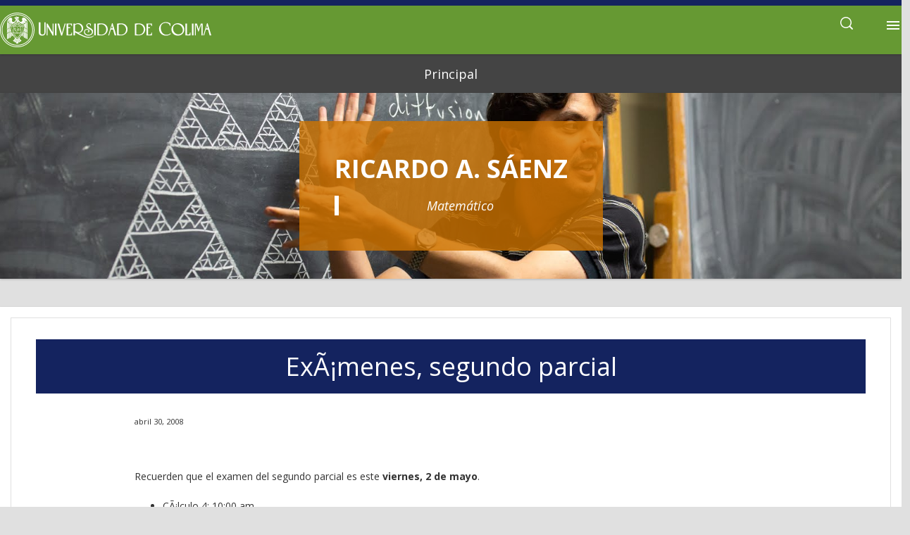

--- FILE ---
content_type: text/html; charset=UTF-8
request_url: https://ricardo-saenz.blog.ucol.mx/2008/04/examenes-segundo-parcial.html
body_size: 23928
content:
<!DOCTYPE html>
<html dir='ltr' xmlns='http://www.w3.org/1999/xhtml' xmlns:b='http://www.google.com/2005/gml/b' xmlns:data='http://www.google.com/2005/gml/data' xmlns:expr='http://www.google.com/2005/gml/expr'>
<head>
<meta content='width=device-width, initial-scale=1' name='viewport'/>
<title>
ExÃ&#161;menes, segundo parcial
</title>
<meta content='text/html; charset=UTF-8' http-equiv='Content-Type'/>
<!-- Chrome, Firefox OS and Opera -->
<meta content='#e0e0e0' name='theme-color'/>
<!-- Windows Phone -->
<meta content='#e0e0e0' name='msapplication-navbutton-color'/>
<meta content='blogger' name='generator'/>
<link href='https://ricardo-saenz.blog.ucol.mx/favicon.ico' rel='icon' type='image/x-icon'/>
<link href='https://ricardo-saenz.blog.ucol.mx/2008/04/examenes-segundo-parcial.html' rel='canonical'/>
<link rel="alternate" type="application/atom+xml" title="Ricardo A. Sáenz - Atom" href="https://ricardo-saenz.blog.ucol.mx/feeds/posts/default" />
<link rel="alternate" type="application/rss+xml" title="Ricardo A. Sáenz - RSS" href="https://ricardo-saenz.blog.ucol.mx/feeds/posts/default?alt=rss" />
<link rel="service.post" type="application/atom+xml" title="Ricardo A. Sáenz - Atom" href="https://www.blogger.com/feeds/1780100306896214459/posts/default" />

<link rel="alternate" type="application/atom+xml" title="Ricardo A. Sáenz - Atom" href="https://ricardo-saenz.blog.ucol.mx/feeds/5991101990599064085/comments/default" />
<!--Can't find substitution for tag [blog.ieCssRetrofitLinks]-->
<meta content='https://ricardo-saenz.blog.ucol.mx/2008/04/examenes-segundo-parcial.html' property='og:url'/>
<meta content='ExÃ¡menes, segundo parcial' property='og:title'/>
<meta content='Recuerden que el examen del segundo parcial es este viernes, 2 de mayo . 	 CÃ¡lculo 4: 10:00 am 	 AnÃ¡lisis complejo: 1:00 pm' property='og:description'/>
<style type='text/css'>@font-face{font-family:'Dancing Script';font-style:normal;font-weight:400;font-display:swap;src:url(//fonts.gstatic.com/s/dancingscript/v29/If2cXTr6YS-zF4S-kcSWSVi_sxjsohD9F50Ruu7BMSo3Rep8hNX6plRPjLo.woff2)format('woff2');unicode-range:U+0102-0103,U+0110-0111,U+0128-0129,U+0168-0169,U+01A0-01A1,U+01AF-01B0,U+0300-0301,U+0303-0304,U+0308-0309,U+0323,U+0329,U+1EA0-1EF9,U+20AB;}@font-face{font-family:'Dancing Script';font-style:normal;font-weight:400;font-display:swap;src:url(//fonts.gstatic.com/s/dancingscript/v29/If2cXTr6YS-zF4S-kcSWSVi_sxjsohD9F50Ruu7BMSo3ROp8hNX6plRPjLo.woff2)format('woff2');unicode-range:U+0100-02BA,U+02BD-02C5,U+02C7-02CC,U+02CE-02D7,U+02DD-02FF,U+0304,U+0308,U+0329,U+1D00-1DBF,U+1E00-1E9F,U+1EF2-1EFF,U+2020,U+20A0-20AB,U+20AD-20C0,U+2113,U+2C60-2C7F,U+A720-A7FF;}@font-face{font-family:'Dancing Script';font-style:normal;font-weight:400;font-display:swap;src:url(//fonts.gstatic.com/s/dancingscript/v29/If2cXTr6YS-zF4S-kcSWSVi_sxjsohD9F50Ruu7BMSo3Sup8hNX6plRP.woff2)format('woff2');unicode-range:U+0000-00FF,U+0131,U+0152-0153,U+02BB-02BC,U+02C6,U+02DA,U+02DC,U+0304,U+0308,U+0329,U+2000-206F,U+20AC,U+2122,U+2191,U+2193,U+2212,U+2215,U+FEFF,U+FFFD;}@font-face{font-family:'EB Garamond';font-style:italic;font-weight:600;font-display:swap;src:url(//fonts.gstatic.com/s/ebgaramond/v32/SlGFmQSNjdsmc35JDF1K5GRwUjcdlttVFm-rI7diR79wU6i1hGFJRvzr2Q.woff2)format('woff2');unicode-range:U+0460-052F,U+1C80-1C8A,U+20B4,U+2DE0-2DFF,U+A640-A69F,U+FE2E-FE2F;}@font-face{font-family:'EB Garamond';font-style:italic;font-weight:600;font-display:swap;src:url(//fonts.gstatic.com/s/ebgaramond/v32/SlGFmQSNjdsmc35JDF1K5GRwUjcdlttVFm-rI7diR795U6i1hGFJRvzr2Q.woff2)format('woff2');unicode-range:U+0301,U+0400-045F,U+0490-0491,U+04B0-04B1,U+2116;}@font-face{font-family:'EB Garamond';font-style:italic;font-weight:600;font-display:swap;src:url(//fonts.gstatic.com/s/ebgaramond/v32/SlGFmQSNjdsmc35JDF1K5GRwUjcdlttVFm-rI7diR79xU6i1hGFJRvzr2Q.woff2)format('woff2');unicode-range:U+1F00-1FFF;}@font-face{font-family:'EB Garamond';font-style:italic;font-weight:600;font-display:swap;src:url(//fonts.gstatic.com/s/ebgaramond/v32/SlGFmQSNjdsmc35JDF1K5GRwUjcdlttVFm-rI7diR79-U6i1hGFJRvzr2Q.woff2)format('woff2');unicode-range:U+0370-0377,U+037A-037F,U+0384-038A,U+038C,U+038E-03A1,U+03A3-03FF;}@font-face{font-family:'EB Garamond';font-style:italic;font-weight:600;font-display:swap;src:url(//fonts.gstatic.com/s/ebgaramond/v32/SlGFmQSNjdsmc35JDF1K5GRwUjcdlttVFm-rI7diR79yU6i1hGFJRvzr2Q.woff2)format('woff2');unicode-range:U+0102-0103,U+0110-0111,U+0128-0129,U+0168-0169,U+01A0-01A1,U+01AF-01B0,U+0300-0301,U+0303-0304,U+0308-0309,U+0323,U+0329,U+1EA0-1EF9,U+20AB;}@font-face{font-family:'EB Garamond';font-style:italic;font-weight:600;font-display:swap;src:url(//fonts.gstatic.com/s/ebgaramond/v32/SlGFmQSNjdsmc35JDF1K5GRwUjcdlttVFm-rI7diR79zU6i1hGFJRvzr2Q.woff2)format('woff2');unicode-range:U+0100-02BA,U+02BD-02C5,U+02C7-02CC,U+02CE-02D7,U+02DD-02FF,U+0304,U+0308,U+0329,U+1D00-1DBF,U+1E00-1E9F,U+1EF2-1EFF,U+2020,U+20A0-20AB,U+20AD-20C0,U+2113,U+2C60-2C7F,U+A720-A7FF;}@font-face{font-family:'EB Garamond';font-style:italic;font-weight:600;font-display:swap;src:url(//fonts.gstatic.com/s/ebgaramond/v32/SlGFmQSNjdsmc35JDF1K5GRwUjcdlttVFm-rI7diR799U6i1hGFJRvw.woff2)format('woff2');unicode-range:U+0000-00FF,U+0131,U+0152-0153,U+02BB-02BC,U+02C6,U+02DA,U+02DC,U+0304,U+0308,U+0329,U+2000-206F,U+20AC,U+2122,U+2191,U+2193,U+2212,U+2215,U+FEFF,U+FFFD;}@font-face{font-family:'EB Garamond';font-style:normal;font-weight:400;font-display:swap;src:url(//fonts.gstatic.com/s/ebgaramond/v32/SlGDmQSNjdsmc35JDF1K5E55YMjF_7DPuGi-6_RkCY9_WamXgHlIbvw.woff2)format('woff2');unicode-range:U+0460-052F,U+1C80-1C8A,U+20B4,U+2DE0-2DFF,U+A640-A69F,U+FE2E-FE2F;}@font-face{font-family:'EB Garamond';font-style:normal;font-weight:400;font-display:swap;src:url(//fonts.gstatic.com/s/ebgaramond/v32/SlGDmQSNjdsmc35JDF1K5E55YMjF_7DPuGi-6_RkAI9_WamXgHlIbvw.woff2)format('woff2');unicode-range:U+0301,U+0400-045F,U+0490-0491,U+04B0-04B1,U+2116;}@font-face{font-family:'EB Garamond';font-style:normal;font-weight:400;font-display:swap;src:url(//fonts.gstatic.com/s/ebgaramond/v32/SlGDmQSNjdsmc35JDF1K5E55YMjF_7DPuGi-6_RkCI9_WamXgHlIbvw.woff2)format('woff2');unicode-range:U+1F00-1FFF;}@font-face{font-family:'EB Garamond';font-style:normal;font-weight:400;font-display:swap;src:url(//fonts.gstatic.com/s/ebgaramond/v32/SlGDmQSNjdsmc35JDF1K5E55YMjF_7DPuGi-6_RkB49_WamXgHlIbvw.woff2)format('woff2');unicode-range:U+0370-0377,U+037A-037F,U+0384-038A,U+038C,U+038E-03A1,U+03A3-03FF;}@font-face{font-family:'EB Garamond';font-style:normal;font-weight:400;font-display:swap;src:url(//fonts.gstatic.com/s/ebgaramond/v32/SlGDmQSNjdsmc35JDF1K5E55YMjF_7DPuGi-6_RkC49_WamXgHlIbvw.woff2)format('woff2');unicode-range:U+0102-0103,U+0110-0111,U+0128-0129,U+0168-0169,U+01A0-01A1,U+01AF-01B0,U+0300-0301,U+0303-0304,U+0308-0309,U+0323,U+0329,U+1EA0-1EF9,U+20AB;}@font-face{font-family:'EB Garamond';font-style:normal;font-weight:400;font-display:swap;src:url(//fonts.gstatic.com/s/ebgaramond/v32/SlGDmQSNjdsmc35JDF1K5E55YMjF_7DPuGi-6_RkCo9_WamXgHlIbvw.woff2)format('woff2');unicode-range:U+0100-02BA,U+02BD-02C5,U+02C7-02CC,U+02CE-02D7,U+02DD-02FF,U+0304,U+0308,U+0329,U+1D00-1DBF,U+1E00-1E9F,U+1EF2-1EFF,U+2020,U+20A0-20AB,U+20AD-20C0,U+2113,U+2C60-2C7F,U+A720-A7FF;}@font-face{font-family:'EB Garamond';font-style:normal;font-weight:400;font-display:swap;src:url(//fonts.gstatic.com/s/ebgaramond/v32/SlGDmQSNjdsmc35JDF1K5E55YMjF_7DPuGi-6_RkBI9_WamXgHlI.woff2)format('woff2');unicode-range:U+0000-00FF,U+0131,U+0152-0153,U+02BB-02BC,U+02C6,U+02DA,U+02DC,U+0304,U+0308,U+0329,U+2000-206F,U+20AC,U+2122,U+2191,U+2193,U+2212,U+2215,U+FEFF,U+FFFD;}@font-face{font-family:'Lato';font-style:italic;font-weight:700;font-display:swap;src:url(//fonts.gstatic.com/s/lato/v25/S6u_w4BMUTPHjxsI5wq_FQftx9897sxZ.woff2)format('woff2');unicode-range:U+0100-02BA,U+02BD-02C5,U+02C7-02CC,U+02CE-02D7,U+02DD-02FF,U+0304,U+0308,U+0329,U+1D00-1DBF,U+1E00-1E9F,U+1EF2-1EFF,U+2020,U+20A0-20AB,U+20AD-20C0,U+2113,U+2C60-2C7F,U+A720-A7FF;}@font-face{font-family:'Lato';font-style:italic;font-weight:700;font-display:swap;src:url(//fonts.gstatic.com/s/lato/v25/S6u_w4BMUTPHjxsI5wq_Gwftx9897g.woff2)format('woff2');unicode-range:U+0000-00FF,U+0131,U+0152-0153,U+02BB-02BC,U+02C6,U+02DA,U+02DC,U+0304,U+0308,U+0329,U+2000-206F,U+20AC,U+2122,U+2191,U+2193,U+2212,U+2215,U+FEFF,U+FFFD;}@font-face{font-family:'Lato';font-style:normal;font-weight:400;font-display:swap;src:url(//fonts.gstatic.com/s/lato/v25/S6uyw4BMUTPHjxAwXiWtFCfQ7A.woff2)format('woff2');unicode-range:U+0100-02BA,U+02BD-02C5,U+02C7-02CC,U+02CE-02D7,U+02DD-02FF,U+0304,U+0308,U+0329,U+1D00-1DBF,U+1E00-1E9F,U+1EF2-1EFF,U+2020,U+20A0-20AB,U+20AD-20C0,U+2113,U+2C60-2C7F,U+A720-A7FF;}@font-face{font-family:'Lato';font-style:normal;font-weight:400;font-display:swap;src:url(//fonts.gstatic.com/s/lato/v25/S6uyw4BMUTPHjx4wXiWtFCc.woff2)format('woff2');unicode-range:U+0000-00FF,U+0131,U+0152-0153,U+02BB-02BC,U+02C6,U+02DA,U+02DC,U+0304,U+0308,U+0329,U+2000-206F,U+20AC,U+2122,U+2191,U+2193,U+2212,U+2215,U+FEFF,U+FFFD;}@font-face{font-family:'Lato';font-style:normal;font-weight:700;font-display:swap;src:url(//fonts.gstatic.com/s/lato/v25/S6u9w4BMUTPHh6UVSwaPGQ3q5d0N7w.woff2)format('woff2');unicode-range:U+0100-02BA,U+02BD-02C5,U+02C7-02CC,U+02CE-02D7,U+02DD-02FF,U+0304,U+0308,U+0329,U+1D00-1DBF,U+1E00-1E9F,U+1EF2-1EFF,U+2020,U+20A0-20AB,U+20AD-20C0,U+2113,U+2C60-2C7F,U+A720-A7FF;}@font-face{font-family:'Lato';font-style:normal;font-weight:700;font-display:swap;src:url(//fonts.gstatic.com/s/lato/v25/S6u9w4BMUTPHh6UVSwiPGQ3q5d0.woff2)format('woff2');unicode-range:U+0000-00FF,U+0131,U+0152-0153,U+02BB-02BC,U+02C6,U+02DA,U+02DC,U+0304,U+0308,U+0329,U+2000-206F,U+20AC,U+2122,U+2191,U+2193,U+2212,U+2215,U+FEFF,U+FFFD;}@font-face{font-family:'Lato';font-style:normal;font-weight:900;font-display:swap;src:url(//fonts.gstatic.com/s/lato/v25/S6u9w4BMUTPHh50XSwaPGQ3q5d0N7w.woff2)format('woff2');unicode-range:U+0100-02BA,U+02BD-02C5,U+02C7-02CC,U+02CE-02D7,U+02DD-02FF,U+0304,U+0308,U+0329,U+1D00-1DBF,U+1E00-1E9F,U+1EF2-1EFF,U+2020,U+20A0-20AB,U+20AD-20C0,U+2113,U+2C60-2C7F,U+A720-A7FF;}@font-face{font-family:'Lato';font-style:normal;font-weight:900;font-display:swap;src:url(//fonts.gstatic.com/s/lato/v25/S6u9w4BMUTPHh50XSwiPGQ3q5d0.woff2)format('woff2');unicode-range:U+0000-00FF,U+0131,U+0152-0153,U+02BB-02BC,U+02C6,U+02DA,U+02DC,U+0304,U+0308,U+0329,U+2000-206F,U+20AC,U+2122,U+2191,U+2193,U+2212,U+2215,U+FEFF,U+FFFD;}@font-face{font-family:'Lora';font-style:normal;font-weight:400;font-display:swap;src:url(//fonts.gstatic.com/s/lora/v37/0QI6MX1D_JOuGQbT0gvTJPa787weuxJMkq18ndeYxZ2JTg.woff2)format('woff2');unicode-range:U+0460-052F,U+1C80-1C8A,U+20B4,U+2DE0-2DFF,U+A640-A69F,U+FE2E-FE2F;}@font-face{font-family:'Lora';font-style:normal;font-weight:400;font-display:swap;src:url(//fonts.gstatic.com/s/lora/v37/0QI6MX1D_JOuGQbT0gvTJPa787weuxJFkq18ndeYxZ2JTg.woff2)format('woff2');unicode-range:U+0301,U+0400-045F,U+0490-0491,U+04B0-04B1,U+2116;}@font-face{font-family:'Lora';font-style:normal;font-weight:400;font-display:swap;src:url(//fonts.gstatic.com/s/lora/v37/0QI6MX1D_JOuGQbT0gvTJPa787weuxI9kq18ndeYxZ2JTg.woff2)format('woff2');unicode-range:U+0302-0303,U+0305,U+0307-0308,U+0310,U+0312,U+0315,U+031A,U+0326-0327,U+032C,U+032F-0330,U+0332-0333,U+0338,U+033A,U+0346,U+034D,U+0391-03A1,U+03A3-03A9,U+03B1-03C9,U+03D1,U+03D5-03D6,U+03F0-03F1,U+03F4-03F5,U+2016-2017,U+2034-2038,U+203C,U+2040,U+2043,U+2047,U+2050,U+2057,U+205F,U+2070-2071,U+2074-208E,U+2090-209C,U+20D0-20DC,U+20E1,U+20E5-20EF,U+2100-2112,U+2114-2115,U+2117-2121,U+2123-214F,U+2190,U+2192,U+2194-21AE,U+21B0-21E5,U+21F1-21F2,U+21F4-2211,U+2213-2214,U+2216-22FF,U+2308-230B,U+2310,U+2319,U+231C-2321,U+2336-237A,U+237C,U+2395,U+239B-23B7,U+23D0,U+23DC-23E1,U+2474-2475,U+25AF,U+25B3,U+25B7,U+25BD,U+25C1,U+25CA,U+25CC,U+25FB,U+266D-266F,U+27C0-27FF,U+2900-2AFF,U+2B0E-2B11,U+2B30-2B4C,U+2BFE,U+3030,U+FF5B,U+FF5D,U+1D400-1D7FF,U+1EE00-1EEFF;}@font-face{font-family:'Lora';font-style:normal;font-weight:400;font-display:swap;src:url(//fonts.gstatic.com/s/lora/v37/0QI6MX1D_JOuGQbT0gvTJPa787weuxIvkq18ndeYxZ2JTg.woff2)format('woff2');unicode-range:U+0001-000C,U+000E-001F,U+007F-009F,U+20DD-20E0,U+20E2-20E4,U+2150-218F,U+2190,U+2192,U+2194-2199,U+21AF,U+21E6-21F0,U+21F3,U+2218-2219,U+2299,U+22C4-22C6,U+2300-243F,U+2440-244A,U+2460-24FF,U+25A0-27BF,U+2800-28FF,U+2921-2922,U+2981,U+29BF,U+29EB,U+2B00-2BFF,U+4DC0-4DFF,U+FFF9-FFFB,U+10140-1018E,U+10190-1019C,U+101A0,U+101D0-101FD,U+102E0-102FB,U+10E60-10E7E,U+1D2C0-1D2D3,U+1D2E0-1D37F,U+1F000-1F0FF,U+1F100-1F1AD,U+1F1E6-1F1FF,U+1F30D-1F30F,U+1F315,U+1F31C,U+1F31E,U+1F320-1F32C,U+1F336,U+1F378,U+1F37D,U+1F382,U+1F393-1F39F,U+1F3A7-1F3A8,U+1F3AC-1F3AF,U+1F3C2,U+1F3C4-1F3C6,U+1F3CA-1F3CE,U+1F3D4-1F3E0,U+1F3ED,U+1F3F1-1F3F3,U+1F3F5-1F3F7,U+1F408,U+1F415,U+1F41F,U+1F426,U+1F43F,U+1F441-1F442,U+1F444,U+1F446-1F449,U+1F44C-1F44E,U+1F453,U+1F46A,U+1F47D,U+1F4A3,U+1F4B0,U+1F4B3,U+1F4B9,U+1F4BB,U+1F4BF,U+1F4C8-1F4CB,U+1F4D6,U+1F4DA,U+1F4DF,U+1F4E3-1F4E6,U+1F4EA-1F4ED,U+1F4F7,U+1F4F9-1F4FB,U+1F4FD-1F4FE,U+1F503,U+1F507-1F50B,U+1F50D,U+1F512-1F513,U+1F53E-1F54A,U+1F54F-1F5FA,U+1F610,U+1F650-1F67F,U+1F687,U+1F68D,U+1F691,U+1F694,U+1F698,U+1F6AD,U+1F6B2,U+1F6B9-1F6BA,U+1F6BC,U+1F6C6-1F6CF,U+1F6D3-1F6D7,U+1F6E0-1F6EA,U+1F6F0-1F6F3,U+1F6F7-1F6FC,U+1F700-1F7FF,U+1F800-1F80B,U+1F810-1F847,U+1F850-1F859,U+1F860-1F887,U+1F890-1F8AD,U+1F8B0-1F8BB,U+1F8C0-1F8C1,U+1F900-1F90B,U+1F93B,U+1F946,U+1F984,U+1F996,U+1F9E9,U+1FA00-1FA6F,U+1FA70-1FA7C,U+1FA80-1FA89,U+1FA8F-1FAC6,U+1FACE-1FADC,U+1FADF-1FAE9,U+1FAF0-1FAF8,U+1FB00-1FBFF;}@font-face{font-family:'Lora';font-style:normal;font-weight:400;font-display:swap;src:url(//fonts.gstatic.com/s/lora/v37/0QI6MX1D_JOuGQbT0gvTJPa787weuxJOkq18ndeYxZ2JTg.woff2)format('woff2');unicode-range:U+0102-0103,U+0110-0111,U+0128-0129,U+0168-0169,U+01A0-01A1,U+01AF-01B0,U+0300-0301,U+0303-0304,U+0308-0309,U+0323,U+0329,U+1EA0-1EF9,U+20AB;}@font-face{font-family:'Lora';font-style:normal;font-weight:400;font-display:swap;src:url(//fonts.gstatic.com/s/lora/v37/0QI6MX1D_JOuGQbT0gvTJPa787weuxJPkq18ndeYxZ2JTg.woff2)format('woff2');unicode-range:U+0100-02BA,U+02BD-02C5,U+02C7-02CC,U+02CE-02D7,U+02DD-02FF,U+0304,U+0308,U+0329,U+1D00-1DBF,U+1E00-1E9F,U+1EF2-1EFF,U+2020,U+20A0-20AB,U+20AD-20C0,U+2113,U+2C60-2C7F,U+A720-A7FF;}@font-face{font-family:'Lora';font-style:normal;font-weight:400;font-display:swap;src:url(//fonts.gstatic.com/s/lora/v37/0QI6MX1D_JOuGQbT0gvTJPa787weuxJBkq18ndeYxZ0.woff2)format('woff2');unicode-range:U+0000-00FF,U+0131,U+0152-0153,U+02BB-02BC,U+02C6,U+02DA,U+02DC,U+0304,U+0308,U+0329,U+2000-206F,U+20AC,U+2122,U+2191,U+2193,U+2212,U+2215,U+FEFF,U+FFFD;}@font-face{font-family:'Open Sans';font-style:italic;font-weight:400;font-stretch:100%;font-display:swap;src:url(//fonts.gstatic.com/s/opensans/v44/memtYaGs126MiZpBA-UFUIcVXSCEkx2cmqvXlWqWtE6FxZCJgvAQ.woff2)format('woff2');unicode-range:U+0460-052F,U+1C80-1C8A,U+20B4,U+2DE0-2DFF,U+A640-A69F,U+FE2E-FE2F;}@font-face{font-family:'Open Sans';font-style:italic;font-weight:400;font-stretch:100%;font-display:swap;src:url(//fonts.gstatic.com/s/opensans/v44/memtYaGs126MiZpBA-UFUIcVXSCEkx2cmqvXlWqWvU6FxZCJgvAQ.woff2)format('woff2');unicode-range:U+0301,U+0400-045F,U+0490-0491,U+04B0-04B1,U+2116;}@font-face{font-family:'Open Sans';font-style:italic;font-weight:400;font-stretch:100%;font-display:swap;src:url(//fonts.gstatic.com/s/opensans/v44/memtYaGs126MiZpBA-UFUIcVXSCEkx2cmqvXlWqWtU6FxZCJgvAQ.woff2)format('woff2');unicode-range:U+1F00-1FFF;}@font-face{font-family:'Open Sans';font-style:italic;font-weight:400;font-stretch:100%;font-display:swap;src:url(//fonts.gstatic.com/s/opensans/v44/memtYaGs126MiZpBA-UFUIcVXSCEkx2cmqvXlWqWuk6FxZCJgvAQ.woff2)format('woff2');unicode-range:U+0370-0377,U+037A-037F,U+0384-038A,U+038C,U+038E-03A1,U+03A3-03FF;}@font-face{font-family:'Open Sans';font-style:italic;font-weight:400;font-stretch:100%;font-display:swap;src:url(//fonts.gstatic.com/s/opensans/v44/memtYaGs126MiZpBA-UFUIcVXSCEkx2cmqvXlWqWu06FxZCJgvAQ.woff2)format('woff2');unicode-range:U+0307-0308,U+0590-05FF,U+200C-2010,U+20AA,U+25CC,U+FB1D-FB4F;}@font-face{font-family:'Open Sans';font-style:italic;font-weight:400;font-stretch:100%;font-display:swap;src:url(//fonts.gstatic.com/s/opensans/v44/memtYaGs126MiZpBA-UFUIcVXSCEkx2cmqvXlWqWxU6FxZCJgvAQ.woff2)format('woff2');unicode-range:U+0302-0303,U+0305,U+0307-0308,U+0310,U+0312,U+0315,U+031A,U+0326-0327,U+032C,U+032F-0330,U+0332-0333,U+0338,U+033A,U+0346,U+034D,U+0391-03A1,U+03A3-03A9,U+03B1-03C9,U+03D1,U+03D5-03D6,U+03F0-03F1,U+03F4-03F5,U+2016-2017,U+2034-2038,U+203C,U+2040,U+2043,U+2047,U+2050,U+2057,U+205F,U+2070-2071,U+2074-208E,U+2090-209C,U+20D0-20DC,U+20E1,U+20E5-20EF,U+2100-2112,U+2114-2115,U+2117-2121,U+2123-214F,U+2190,U+2192,U+2194-21AE,U+21B0-21E5,U+21F1-21F2,U+21F4-2211,U+2213-2214,U+2216-22FF,U+2308-230B,U+2310,U+2319,U+231C-2321,U+2336-237A,U+237C,U+2395,U+239B-23B7,U+23D0,U+23DC-23E1,U+2474-2475,U+25AF,U+25B3,U+25B7,U+25BD,U+25C1,U+25CA,U+25CC,U+25FB,U+266D-266F,U+27C0-27FF,U+2900-2AFF,U+2B0E-2B11,U+2B30-2B4C,U+2BFE,U+3030,U+FF5B,U+FF5D,U+1D400-1D7FF,U+1EE00-1EEFF;}@font-face{font-family:'Open Sans';font-style:italic;font-weight:400;font-stretch:100%;font-display:swap;src:url(//fonts.gstatic.com/s/opensans/v44/memtYaGs126MiZpBA-UFUIcVXSCEkx2cmqvXlWqW106FxZCJgvAQ.woff2)format('woff2');unicode-range:U+0001-000C,U+000E-001F,U+007F-009F,U+20DD-20E0,U+20E2-20E4,U+2150-218F,U+2190,U+2192,U+2194-2199,U+21AF,U+21E6-21F0,U+21F3,U+2218-2219,U+2299,U+22C4-22C6,U+2300-243F,U+2440-244A,U+2460-24FF,U+25A0-27BF,U+2800-28FF,U+2921-2922,U+2981,U+29BF,U+29EB,U+2B00-2BFF,U+4DC0-4DFF,U+FFF9-FFFB,U+10140-1018E,U+10190-1019C,U+101A0,U+101D0-101FD,U+102E0-102FB,U+10E60-10E7E,U+1D2C0-1D2D3,U+1D2E0-1D37F,U+1F000-1F0FF,U+1F100-1F1AD,U+1F1E6-1F1FF,U+1F30D-1F30F,U+1F315,U+1F31C,U+1F31E,U+1F320-1F32C,U+1F336,U+1F378,U+1F37D,U+1F382,U+1F393-1F39F,U+1F3A7-1F3A8,U+1F3AC-1F3AF,U+1F3C2,U+1F3C4-1F3C6,U+1F3CA-1F3CE,U+1F3D4-1F3E0,U+1F3ED,U+1F3F1-1F3F3,U+1F3F5-1F3F7,U+1F408,U+1F415,U+1F41F,U+1F426,U+1F43F,U+1F441-1F442,U+1F444,U+1F446-1F449,U+1F44C-1F44E,U+1F453,U+1F46A,U+1F47D,U+1F4A3,U+1F4B0,U+1F4B3,U+1F4B9,U+1F4BB,U+1F4BF,U+1F4C8-1F4CB,U+1F4D6,U+1F4DA,U+1F4DF,U+1F4E3-1F4E6,U+1F4EA-1F4ED,U+1F4F7,U+1F4F9-1F4FB,U+1F4FD-1F4FE,U+1F503,U+1F507-1F50B,U+1F50D,U+1F512-1F513,U+1F53E-1F54A,U+1F54F-1F5FA,U+1F610,U+1F650-1F67F,U+1F687,U+1F68D,U+1F691,U+1F694,U+1F698,U+1F6AD,U+1F6B2,U+1F6B9-1F6BA,U+1F6BC,U+1F6C6-1F6CF,U+1F6D3-1F6D7,U+1F6E0-1F6EA,U+1F6F0-1F6F3,U+1F6F7-1F6FC,U+1F700-1F7FF,U+1F800-1F80B,U+1F810-1F847,U+1F850-1F859,U+1F860-1F887,U+1F890-1F8AD,U+1F8B0-1F8BB,U+1F8C0-1F8C1,U+1F900-1F90B,U+1F93B,U+1F946,U+1F984,U+1F996,U+1F9E9,U+1FA00-1FA6F,U+1FA70-1FA7C,U+1FA80-1FA89,U+1FA8F-1FAC6,U+1FACE-1FADC,U+1FADF-1FAE9,U+1FAF0-1FAF8,U+1FB00-1FBFF;}@font-face{font-family:'Open Sans';font-style:italic;font-weight:400;font-stretch:100%;font-display:swap;src:url(//fonts.gstatic.com/s/opensans/v44/memtYaGs126MiZpBA-UFUIcVXSCEkx2cmqvXlWqWtk6FxZCJgvAQ.woff2)format('woff2');unicode-range:U+0102-0103,U+0110-0111,U+0128-0129,U+0168-0169,U+01A0-01A1,U+01AF-01B0,U+0300-0301,U+0303-0304,U+0308-0309,U+0323,U+0329,U+1EA0-1EF9,U+20AB;}@font-face{font-family:'Open Sans';font-style:italic;font-weight:400;font-stretch:100%;font-display:swap;src:url(//fonts.gstatic.com/s/opensans/v44/memtYaGs126MiZpBA-UFUIcVXSCEkx2cmqvXlWqWt06FxZCJgvAQ.woff2)format('woff2');unicode-range:U+0100-02BA,U+02BD-02C5,U+02C7-02CC,U+02CE-02D7,U+02DD-02FF,U+0304,U+0308,U+0329,U+1D00-1DBF,U+1E00-1E9F,U+1EF2-1EFF,U+2020,U+20A0-20AB,U+20AD-20C0,U+2113,U+2C60-2C7F,U+A720-A7FF;}@font-face{font-family:'Open Sans';font-style:italic;font-weight:400;font-stretch:100%;font-display:swap;src:url(//fonts.gstatic.com/s/opensans/v44/memtYaGs126MiZpBA-UFUIcVXSCEkx2cmqvXlWqWuU6FxZCJgg.woff2)format('woff2');unicode-range:U+0000-00FF,U+0131,U+0152-0153,U+02BB-02BC,U+02C6,U+02DA,U+02DC,U+0304,U+0308,U+0329,U+2000-206F,U+20AC,U+2122,U+2191,U+2193,U+2212,U+2215,U+FEFF,U+FFFD;}@font-face{font-family:'Open Sans';font-style:italic;font-weight:600;font-stretch:100%;font-display:swap;src:url(//fonts.gstatic.com/s/opensans/v44/memtYaGs126MiZpBA-UFUIcVXSCEkx2cmqvXlWqWtE6FxZCJgvAQ.woff2)format('woff2');unicode-range:U+0460-052F,U+1C80-1C8A,U+20B4,U+2DE0-2DFF,U+A640-A69F,U+FE2E-FE2F;}@font-face{font-family:'Open Sans';font-style:italic;font-weight:600;font-stretch:100%;font-display:swap;src:url(//fonts.gstatic.com/s/opensans/v44/memtYaGs126MiZpBA-UFUIcVXSCEkx2cmqvXlWqWvU6FxZCJgvAQ.woff2)format('woff2');unicode-range:U+0301,U+0400-045F,U+0490-0491,U+04B0-04B1,U+2116;}@font-face{font-family:'Open Sans';font-style:italic;font-weight:600;font-stretch:100%;font-display:swap;src:url(//fonts.gstatic.com/s/opensans/v44/memtYaGs126MiZpBA-UFUIcVXSCEkx2cmqvXlWqWtU6FxZCJgvAQ.woff2)format('woff2');unicode-range:U+1F00-1FFF;}@font-face{font-family:'Open Sans';font-style:italic;font-weight:600;font-stretch:100%;font-display:swap;src:url(//fonts.gstatic.com/s/opensans/v44/memtYaGs126MiZpBA-UFUIcVXSCEkx2cmqvXlWqWuk6FxZCJgvAQ.woff2)format('woff2');unicode-range:U+0370-0377,U+037A-037F,U+0384-038A,U+038C,U+038E-03A1,U+03A3-03FF;}@font-face{font-family:'Open Sans';font-style:italic;font-weight:600;font-stretch:100%;font-display:swap;src:url(//fonts.gstatic.com/s/opensans/v44/memtYaGs126MiZpBA-UFUIcVXSCEkx2cmqvXlWqWu06FxZCJgvAQ.woff2)format('woff2');unicode-range:U+0307-0308,U+0590-05FF,U+200C-2010,U+20AA,U+25CC,U+FB1D-FB4F;}@font-face{font-family:'Open Sans';font-style:italic;font-weight:600;font-stretch:100%;font-display:swap;src:url(//fonts.gstatic.com/s/opensans/v44/memtYaGs126MiZpBA-UFUIcVXSCEkx2cmqvXlWqWxU6FxZCJgvAQ.woff2)format('woff2');unicode-range:U+0302-0303,U+0305,U+0307-0308,U+0310,U+0312,U+0315,U+031A,U+0326-0327,U+032C,U+032F-0330,U+0332-0333,U+0338,U+033A,U+0346,U+034D,U+0391-03A1,U+03A3-03A9,U+03B1-03C9,U+03D1,U+03D5-03D6,U+03F0-03F1,U+03F4-03F5,U+2016-2017,U+2034-2038,U+203C,U+2040,U+2043,U+2047,U+2050,U+2057,U+205F,U+2070-2071,U+2074-208E,U+2090-209C,U+20D0-20DC,U+20E1,U+20E5-20EF,U+2100-2112,U+2114-2115,U+2117-2121,U+2123-214F,U+2190,U+2192,U+2194-21AE,U+21B0-21E5,U+21F1-21F2,U+21F4-2211,U+2213-2214,U+2216-22FF,U+2308-230B,U+2310,U+2319,U+231C-2321,U+2336-237A,U+237C,U+2395,U+239B-23B7,U+23D0,U+23DC-23E1,U+2474-2475,U+25AF,U+25B3,U+25B7,U+25BD,U+25C1,U+25CA,U+25CC,U+25FB,U+266D-266F,U+27C0-27FF,U+2900-2AFF,U+2B0E-2B11,U+2B30-2B4C,U+2BFE,U+3030,U+FF5B,U+FF5D,U+1D400-1D7FF,U+1EE00-1EEFF;}@font-face{font-family:'Open Sans';font-style:italic;font-weight:600;font-stretch:100%;font-display:swap;src:url(//fonts.gstatic.com/s/opensans/v44/memtYaGs126MiZpBA-UFUIcVXSCEkx2cmqvXlWqW106FxZCJgvAQ.woff2)format('woff2');unicode-range:U+0001-000C,U+000E-001F,U+007F-009F,U+20DD-20E0,U+20E2-20E4,U+2150-218F,U+2190,U+2192,U+2194-2199,U+21AF,U+21E6-21F0,U+21F3,U+2218-2219,U+2299,U+22C4-22C6,U+2300-243F,U+2440-244A,U+2460-24FF,U+25A0-27BF,U+2800-28FF,U+2921-2922,U+2981,U+29BF,U+29EB,U+2B00-2BFF,U+4DC0-4DFF,U+FFF9-FFFB,U+10140-1018E,U+10190-1019C,U+101A0,U+101D0-101FD,U+102E0-102FB,U+10E60-10E7E,U+1D2C0-1D2D3,U+1D2E0-1D37F,U+1F000-1F0FF,U+1F100-1F1AD,U+1F1E6-1F1FF,U+1F30D-1F30F,U+1F315,U+1F31C,U+1F31E,U+1F320-1F32C,U+1F336,U+1F378,U+1F37D,U+1F382,U+1F393-1F39F,U+1F3A7-1F3A8,U+1F3AC-1F3AF,U+1F3C2,U+1F3C4-1F3C6,U+1F3CA-1F3CE,U+1F3D4-1F3E0,U+1F3ED,U+1F3F1-1F3F3,U+1F3F5-1F3F7,U+1F408,U+1F415,U+1F41F,U+1F426,U+1F43F,U+1F441-1F442,U+1F444,U+1F446-1F449,U+1F44C-1F44E,U+1F453,U+1F46A,U+1F47D,U+1F4A3,U+1F4B0,U+1F4B3,U+1F4B9,U+1F4BB,U+1F4BF,U+1F4C8-1F4CB,U+1F4D6,U+1F4DA,U+1F4DF,U+1F4E3-1F4E6,U+1F4EA-1F4ED,U+1F4F7,U+1F4F9-1F4FB,U+1F4FD-1F4FE,U+1F503,U+1F507-1F50B,U+1F50D,U+1F512-1F513,U+1F53E-1F54A,U+1F54F-1F5FA,U+1F610,U+1F650-1F67F,U+1F687,U+1F68D,U+1F691,U+1F694,U+1F698,U+1F6AD,U+1F6B2,U+1F6B9-1F6BA,U+1F6BC,U+1F6C6-1F6CF,U+1F6D3-1F6D7,U+1F6E0-1F6EA,U+1F6F0-1F6F3,U+1F6F7-1F6FC,U+1F700-1F7FF,U+1F800-1F80B,U+1F810-1F847,U+1F850-1F859,U+1F860-1F887,U+1F890-1F8AD,U+1F8B0-1F8BB,U+1F8C0-1F8C1,U+1F900-1F90B,U+1F93B,U+1F946,U+1F984,U+1F996,U+1F9E9,U+1FA00-1FA6F,U+1FA70-1FA7C,U+1FA80-1FA89,U+1FA8F-1FAC6,U+1FACE-1FADC,U+1FADF-1FAE9,U+1FAF0-1FAF8,U+1FB00-1FBFF;}@font-face{font-family:'Open Sans';font-style:italic;font-weight:600;font-stretch:100%;font-display:swap;src:url(//fonts.gstatic.com/s/opensans/v44/memtYaGs126MiZpBA-UFUIcVXSCEkx2cmqvXlWqWtk6FxZCJgvAQ.woff2)format('woff2');unicode-range:U+0102-0103,U+0110-0111,U+0128-0129,U+0168-0169,U+01A0-01A1,U+01AF-01B0,U+0300-0301,U+0303-0304,U+0308-0309,U+0323,U+0329,U+1EA0-1EF9,U+20AB;}@font-face{font-family:'Open Sans';font-style:italic;font-weight:600;font-stretch:100%;font-display:swap;src:url(//fonts.gstatic.com/s/opensans/v44/memtYaGs126MiZpBA-UFUIcVXSCEkx2cmqvXlWqWt06FxZCJgvAQ.woff2)format('woff2');unicode-range:U+0100-02BA,U+02BD-02C5,U+02C7-02CC,U+02CE-02D7,U+02DD-02FF,U+0304,U+0308,U+0329,U+1D00-1DBF,U+1E00-1E9F,U+1EF2-1EFF,U+2020,U+20A0-20AB,U+20AD-20C0,U+2113,U+2C60-2C7F,U+A720-A7FF;}@font-face{font-family:'Open Sans';font-style:italic;font-weight:600;font-stretch:100%;font-display:swap;src:url(//fonts.gstatic.com/s/opensans/v44/memtYaGs126MiZpBA-UFUIcVXSCEkx2cmqvXlWqWuU6FxZCJgg.woff2)format('woff2');unicode-range:U+0000-00FF,U+0131,U+0152-0153,U+02BB-02BC,U+02C6,U+02DA,U+02DC,U+0304,U+0308,U+0329,U+2000-206F,U+20AC,U+2122,U+2191,U+2193,U+2212,U+2215,U+FEFF,U+FFFD;}@font-face{font-family:'Open Sans';font-style:italic;font-weight:800;font-stretch:100%;font-display:swap;src:url(//fonts.gstatic.com/s/opensans/v44/memtYaGs126MiZpBA-UFUIcVXSCEkx2cmqvXlWqWtE6FxZCJgvAQ.woff2)format('woff2');unicode-range:U+0460-052F,U+1C80-1C8A,U+20B4,U+2DE0-2DFF,U+A640-A69F,U+FE2E-FE2F;}@font-face{font-family:'Open Sans';font-style:italic;font-weight:800;font-stretch:100%;font-display:swap;src:url(//fonts.gstatic.com/s/opensans/v44/memtYaGs126MiZpBA-UFUIcVXSCEkx2cmqvXlWqWvU6FxZCJgvAQ.woff2)format('woff2');unicode-range:U+0301,U+0400-045F,U+0490-0491,U+04B0-04B1,U+2116;}@font-face{font-family:'Open Sans';font-style:italic;font-weight:800;font-stretch:100%;font-display:swap;src:url(//fonts.gstatic.com/s/opensans/v44/memtYaGs126MiZpBA-UFUIcVXSCEkx2cmqvXlWqWtU6FxZCJgvAQ.woff2)format('woff2');unicode-range:U+1F00-1FFF;}@font-face{font-family:'Open Sans';font-style:italic;font-weight:800;font-stretch:100%;font-display:swap;src:url(//fonts.gstatic.com/s/opensans/v44/memtYaGs126MiZpBA-UFUIcVXSCEkx2cmqvXlWqWuk6FxZCJgvAQ.woff2)format('woff2');unicode-range:U+0370-0377,U+037A-037F,U+0384-038A,U+038C,U+038E-03A1,U+03A3-03FF;}@font-face{font-family:'Open Sans';font-style:italic;font-weight:800;font-stretch:100%;font-display:swap;src:url(//fonts.gstatic.com/s/opensans/v44/memtYaGs126MiZpBA-UFUIcVXSCEkx2cmqvXlWqWu06FxZCJgvAQ.woff2)format('woff2');unicode-range:U+0307-0308,U+0590-05FF,U+200C-2010,U+20AA,U+25CC,U+FB1D-FB4F;}@font-face{font-family:'Open Sans';font-style:italic;font-weight:800;font-stretch:100%;font-display:swap;src:url(//fonts.gstatic.com/s/opensans/v44/memtYaGs126MiZpBA-UFUIcVXSCEkx2cmqvXlWqWxU6FxZCJgvAQ.woff2)format('woff2');unicode-range:U+0302-0303,U+0305,U+0307-0308,U+0310,U+0312,U+0315,U+031A,U+0326-0327,U+032C,U+032F-0330,U+0332-0333,U+0338,U+033A,U+0346,U+034D,U+0391-03A1,U+03A3-03A9,U+03B1-03C9,U+03D1,U+03D5-03D6,U+03F0-03F1,U+03F4-03F5,U+2016-2017,U+2034-2038,U+203C,U+2040,U+2043,U+2047,U+2050,U+2057,U+205F,U+2070-2071,U+2074-208E,U+2090-209C,U+20D0-20DC,U+20E1,U+20E5-20EF,U+2100-2112,U+2114-2115,U+2117-2121,U+2123-214F,U+2190,U+2192,U+2194-21AE,U+21B0-21E5,U+21F1-21F2,U+21F4-2211,U+2213-2214,U+2216-22FF,U+2308-230B,U+2310,U+2319,U+231C-2321,U+2336-237A,U+237C,U+2395,U+239B-23B7,U+23D0,U+23DC-23E1,U+2474-2475,U+25AF,U+25B3,U+25B7,U+25BD,U+25C1,U+25CA,U+25CC,U+25FB,U+266D-266F,U+27C0-27FF,U+2900-2AFF,U+2B0E-2B11,U+2B30-2B4C,U+2BFE,U+3030,U+FF5B,U+FF5D,U+1D400-1D7FF,U+1EE00-1EEFF;}@font-face{font-family:'Open Sans';font-style:italic;font-weight:800;font-stretch:100%;font-display:swap;src:url(//fonts.gstatic.com/s/opensans/v44/memtYaGs126MiZpBA-UFUIcVXSCEkx2cmqvXlWqW106FxZCJgvAQ.woff2)format('woff2');unicode-range:U+0001-000C,U+000E-001F,U+007F-009F,U+20DD-20E0,U+20E2-20E4,U+2150-218F,U+2190,U+2192,U+2194-2199,U+21AF,U+21E6-21F0,U+21F3,U+2218-2219,U+2299,U+22C4-22C6,U+2300-243F,U+2440-244A,U+2460-24FF,U+25A0-27BF,U+2800-28FF,U+2921-2922,U+2981,U+29BF,U+29EB,U+2B00-2BFF,U+4DC0-4DFF,U+FFF9-FFFB,U+10140-1018E,U+10190-1019C,U+101A0,U+101D0-101FD,U+102E0-102FB,U+10E60-10E7E,U+1D2C0-1D2D3,U+1D2E0-1D37F,U+1F000-1F0FF,U+1F100-1F1AD,U+1F1E6-1F1FF,U+1F30D-1F30F,U+1F315,U+1F31C,U+1F31E,U+1F320-1F32C,U+1F336,U+1F378,U+1F37D,U+1F382,U+1F393-1F39F,U+1F3A7-1F3A8,U+1F3AC-1F3AF,U+1F3C2,U+1F3C4-1F3C6,U+1F3CA-1F3CE,U+1F3D4-1F3E0,U+1F3ED,U+1F3F1-1F3F3,U+1F3F5-1F3F7,U+1F408,U+1F415,U+1F41F,U+1F426,U+1F43F,U+1F441-1F442,U+1F444,U+1F446-1F449,U+1F44C-1F44E,U+1F453,U+1F46A,U+1F47D,U+1F4A3,U+1F4B0,U+1F4B3,U+1F4B9,U+1F4BB,U+1F4BF,U+1F4C8-1F4CB,U+1F4D6,U+1F4DA,U+1F4DF,U+1F4E3-1F4E6,U+1F4EA-1F4ED,U+1F4F7,U+1F4F9-1F4FB,U+1F4FD-1F4FE,U+1F503,U+1F507-1F50B,U+1F50D,U+1F512-1F513,U+1F53E-1F54A,U+1F54F-1F5FA,U+1F610,U+1F650-1F67F,U+1F687,U+1F68D,U+1F691,U+1F694,U+1F698,U+1F6AD,U+1F6B2,U+1F6B9-1F6BA,U+1F6BC,U+1F6C6-1F6CF,U+1F6D3-1F6D7,U+1F6E0-1F6EA,U+1F6F0-1F6F3,U+1F6F7-1F6FC,U+1F700-1F7FF,U+1F800-1F80B,U+1F810-1F847,U+1F850-1F859,U+1F860-1F887,U+1F890-1F8AD,U+1F8B0-1F8BB,U+1F8C0-1F8C1,U+1F900-1F90B,U+1F93B,U+1F946,U+1F984,U+1F996,U+1F9E9,U+1FA00-1FA6F,U+1FA70-1FA7C,U+1FA80-1FA89,U+1FA8F-1FAC6,U+1FACE-1FADC,U+1FADF-1FAE9,U+1FAF0-1FAF8,U+1FB00-1FBFF;}@font-face{font-family:'Open Sans';font-style:italic;font-weight:800;font-stretch:100%;font-display:swap;src:url(//fonts.gstatic.com/s/opensans/v44/memtYaGs126MiZpBA-UFUIcVXSCEkx2cmqvXlWqWtk6FxZCJgvAQ.woff2)format('woff2');unicode-range:U+0102-0103,U+0110-0111,U+0128-0129,U+0168-0169,U+01A0-01A1,U+01AF-01B0,U+0300-0301,U+0303-0304,U+0308-0309,U+0323,U+0329,U+1EA0-1EF9,U+20AB;}@font-face{font-family:'Open Sans';font-style:italic;font-weight:800;font-stretch:100%;font-display:swap;src:url(//fonts.gstatic.com/s/opensans/v44/memtYaGs126MiZpBA-UFUIcVXSCEkx2cmqvXlWqWt06FxZCJgvAQ.woff2)format('woff2');unicode-range:U+0100-02BA,U+02BD-02C5,U+02C7-02CC,U+02CE-02D7,U+02DD-02FF,U+0304,U+0308,U+0329,U+1D00-1DBF,U+1E00-1E9F,U+1EF2-1EFF,U+2020,U+20A0-20AB,U+20AD-20C0,U+2113,U+2C60-2C7F,U+A720-A7FF;}@font-face{font-family:'Open Sans';font-style:italic;font-weight:800;font-stretch:100%;font-display:swap;src:url(//fonts.gstatic.com/s/opensans/v44/memtYaGs126MiZpBA-UFUIcVXSCEkx2cmqvXlWqWuU6FxZCJgg.woff2)format('woff2');unicode-range:U+0000-00FF,U+0131,U+0152-0153,U+02BB-02BC,U+02C6,U+02DA,U+02DC,U+0304,U+0308,U+0329,U+2000-206F,U+20AC,U+2122,U+2191,U+2193,U+2212,U+2215,U+FEFF,U+FFFD;}@font-face{font-family:'Open Sans';font-style:normal;font-weight:400;font-stretch:100%;font-display:swap;src:url(//fonts.gstatic.com/s/opensans/v44/memvYaGs126MiZpBA-UvWbX2vVnXBbObj2OVTSKmu0SC55K5gw.woff2)format('woff2');unicode-range:U+0460-052F,U+1C80-1C8A,U+20B4,U+2DE0-2DFF,U+A640-A69F,U+FE2E-FE2F;}@font-face{font-family:'Open Sans';font-style:normal;font-weight:400;font-stretch:100%;font-display:swap;src:url(//fonts.gstatic.com/s/opensans/v44/memvYaGs126MiZpBA-UvWbX2vVnXBbObj2OVTSumu0SC55K5gw.woff2)format('woff2');unicode-range:U+0301,U+0400-045F,U+0490-0491,U+04B0-04B1,U+2116;}@font-face{font-family:'Open Sans';font-style:normal;font-weight:400;font-stretch:100%;font-display:swap;src:url(//fonts.gstatic.com/s/opensans/v44/memvYaGs126MiZpBA-UvWbX2vVnXBbObj2OVTSOmu0SC55K5gw.woff2)format('woff2');unicode-range:U+1F00-1FFF;}@font-face{font-family:'Open Sans';font-style:normal;font-weight:400;font-stretch:100%;font-display:swap;src:url(//fonts.gstatic.com/s/opensans/v44/memvYaGs126MiZpBA-UvWbX2vVnXBbObj2OVTSymu0SC55K5gw.woff2)format('woff2');unicode-range:U+0370-0377,U+037A-037F,U+0384-038A,U+038C,U+038E-03A1,U+03A3-03FF;}@font-face{font-family:'Open Sans';font-style:normal;font-weight:400;font-stretch:100%;font-display:swap;src:url(//fonts.gstatic.com/s/opensans/v44/memvYaGs126MiZpBA-UvWbX2vVnXBbObj2OVTS2mu0SC55K5gw.woff2)format('woff2');unicode-range:U+0307-0308,U+0590-05FF,U+200C-2010,U+20AA,U+25CC,U+FB1D-FB4F;}@font-face{font-family:'Open Sans';font-style:normal;font-weight:400;font-stretch:100%;font-display:swap;src:url(//fonts.gstatic.com/s/opensans/v44/memvYaGs126MiZpBA-UvWbX2vVnXBbObj2OVTVOmu0SC55K5gw.woff2)format('woff2');unicode-range:U+0302-0303,U+0305,U+0307-0308,U+0310,U+0312,U+0315,U+031A,U+0326-0327,U+032C,U+032F-0330,U+0332-0333,U+0338,U+033A,U+0346,U+034D,U+0391-03A1,U+03A3-03A9,U+03B1-03C9,U+03D1,U+03D5-03D6,U+03F0-03F1,U+03F4-03F5,U+2016-2017,U+2034-2038,U+203C,U+2040,U+2043,U+2047,U+2050,U+2057,U+205F,U+2070-2071,U+2074-208E,U+2090-209C,U+20D0-20DC,U+20E1,U+20E5-20EF,U+2100-2112,U+2114-2115,U+2117-2121,U+2123-214F,U+2190,U+2192,U+2194-21AE,U+21B0-21E5,U+21F1-21F2,U+21F4-2211,U+2213-2214,U+2216-22FF,U+2308-230B,U+2310,U+2319,U+231C-2321,U+2336-237A,U+237C,U+2395,U+239B-23B7,U+23D0,U+23DC-23E1,U+2474-2475,U+25AF,U+25B3,U+25B7,U+25BD,U+25C1,U+25CA,U+25CC,U+25FB,U+266D-266F,U+27C0-27FF,U+2900-2AFF,U+2B0E-2B11,U+2B30-2B4C,U+2BFE,U+3030,U+FF5B,U+FF5D,U+1D400-1D7FF,U+1EE00-1EEFF;}@font-face{font-family:'Open Sans';font-style:normal;font-weight:400;font-stretch:100%;font-display:swap;src:url(//fonts.gstatic.com/s/opensans/v44/memvYaGs126MiZpBA-UvWbX2vVnXBbObj2OVTUGmu0SC55K5gw.woff2)format('woff2');unicode-range:U+0001-000C,U+000E-001F,U+007F-009F,U+20DD-20E0,U+20E2-20E4,U+2150-218F,U+2190,U+2192,U+2194-2199,U+21AF,U+21E6-21F0,U+21F3,U+2218-2219,U+2299,U+22C4-22C6,U+2300-243F,U+2440-244A,U+2460-24FF,U+25A0-27BF,U+2800-28FF,U+2921-2922,U+2981,U+29BF,U+29EB,U+2B00-2BFF,U+4DC0-4DFF,U+FFF9-FFFB,U+10140-1018E,U+10190-1019C,U+101A0,U+101D0-101FD,U+102E0-102FB,U+10E60-10E7E,U+1D2C0-1D2D3,U+1D2E0-1D37F,U+1F000-1F0FF,U+1F100-1F1AD,U+1F1E6-1F1FF,U+1F30D-1F30F,U+1F315,U+1F31C,U+1F31E,U+1F320-1F32C,U+1F336,U+1F378,U+1F37D,U+1F382,U+1F393-1F39F,U+1F3A7-1F3A8,U+1F3AC-1F3AF,U+1F3C2,U+1F3C4-1F3C6,U+1F3CA-1F3CE,U+1F3D4-1F3E0,U+1F3ED,U+1F3F1-1F3F3,U+1F3F5-1F3F7,U+1F408,U+1F415,U+1F41F,U+1F426,U+1F43F,U+1F441-1F442,U+1F444,U+1F446-1F449,U+1F44C-1F44E,U+1F453,U+1F46A,U+1F47D,U+1F4A3,U+1F4B0,U+1F4B3,U+1F4B9,U+1F4BB,U+1F4BF,U+1F4C8-1F4CB,U+1F4D6,U+1F4DA,U+1F4DF,U+1F4E3-1F4E6,U+1F4EA-1F4ED,U+1F4F7,U+1F4F9-1F4FB,U+1F4FD-1F4FE,U+1F503,U+1F507-1F50B,U+1F50D,U+1F512-1F513,U+1F53E-1F54A,U+1F54F-1F5FA,U+1F610,U+1F650-1F67F,U+1F687,U+1F68D,U+1F691,U+1F694,U+1F698,U+1F6AD,U+1F6B2,U+1F6B9-1F6BA,U+1F6BC,U+1F6C6-1F6CF,U+1F6D3-1F6D7,U+1F6E0-1F6EA,U+1F6F0-1F6F3,U+1F6F7-1F6FC,U+1F700-1F7FF,U+1F800-1F80B,U+1F810-1F847,U+1F850-1F859,U+1F860-1F887,U+1F890-1F8AD,U+1F8B0-1F8BB,U+1F8C0-1F8C1,U+1F900-1F90B,U+1F93B,U+1F946,U+1F984,U+1F996,U+1F9E9,U+1FA00-1FA6F,U+1FA70-1FA7C,U+1FA80-1FA89,U+1FA8F-1FAC6,U+1FACE-1FADC,U+1FADF-1FAE9,U+1FAF0-1FAF8,U+1FB00-1FBFF;}@font-face{font-family:'Open Sans';font-style:normal;font-weight:400;font-stretch:100%;font-display:swap;src:url(//fonts.gstatic.com/s/opensans/v44/memvYaGs126MiZpBA-UvWbX2vVnXBbObj2OVTSCmu0SC55K5gw.woff2)format('woff2');unicode-range:U+0102-0103,U+0110-0111,U+0128-0129,U+0168-0169,U+01A0-01A1,U+01AF-01B0,U+0300-0301,U+0303-0304,U+0308-0309,U+0323,U+0329,U+1EA0-1EF9,U+20AB;}@font-face{font-family:'Open Sans';font-style:normal;font-weight:400;font-stretch:100%;font-display:swap;src:url(//fonts.gstatic.com/s/opensans/v44/memvYaGs126MiZpBA-UvWbX2vVnXBbObj2OVTSGmu0SC55K5gw.woff2)format('woff2');unicode-range:U+0100-02BA,U+02BD-02C5,U+02C7-02CC,U+02CE-02D7,U+02DD-02FF,U+0304,U+0308,U+0329,U+1D00-1DBF,U+1E00-1E9F,U+1EF2-1EFF,U+2020,U+20A0-20AB,U+20AD-20C0,U+2113,U+2C60-2C7F,U+A720-A7FF;}@font-face{font-family:'Open Sans';font-style:normal;font-weight:400;font-stretch:100%;font-display:swap;src:url(//fonts.gstatic.com/s/opensans/v44/memvYaGs126MiZpBA-UvWbX2vVnXBbObj2OVTS-mu0SC55I.woff2)format('woff2');unicode-range:U+0000-00FF,U+0131,U+0152-0153,U+02BB-02BC,U+02C6,U+02DA,U+02DC,U+0304,U+0308,U+0329,U+2000-206F,U+20AC,U+2122,U+2191,U+2193,U+2212,U+2215,U+FEFF,U+FFFD;}@font-face{font-family:'Open Sans';font-style:normal;font-weight:600;font-stretch:100%;font-display:swap;src:url(//fonts.gstatic.com/s/opensans/v44/memvYaGs126MiZpBA-UvWbX2vVnXBbObj2OVTSKmu0SC55K5gw.woff2)format('woff2');unicode-range:U+0460-052F,U+1C80-1C8A,U+20B4,U+2DE0-2DFF,U+A640-A69F,U+FE2E-FE2F;}@font-face{font-family:'Open Sans';font-style:normal;font-weight:600;font-stretch:100%;font-display:swap;src:url(//fonts.gstatic.com/s/opensans/v44/memvYaGs126MiZpBA-UvWbX2vVnXBbObj2OVTSumu0SC55K5gw.woff2)format('woff2');unicode-range:U+0301,U+0400-045F,U+0490-0491,U+04B0-04B1,U+2116;}@font-face{font-family:'Open Sans';font-style:normal;font-weight:600;font-stretch:100%;font-display:swap;src:url(//fonts.gstatic.com/s/opensans/v44/memvYaGs126MiZpBA-UvWbX2vVnXBbObj2OVTSOmu0SC55K5gw.woff2)format('woff2');unicode-range:U+1F00-1FFF;}@font-face{font-family:'Open Sans';font-style:normal;font-weight:600;font-stretch:100%;font-display:swap;src:url(//fonts.gstatic.com/s/opensans/v44/memvYaGs126MiZpBA-UvWbX2vVnXBbObj2OVTSymu0SC55K5gw.woff2)format('woff2');unicode-range:U+0370-0377,U+037A-037F,U+0384-038A,U+038C,U+038E-03A1,U+03A3-03FF;}@font-face{font-family:'Open Sans';font-style:normal;font-weight:600;font-stretch:100%;font-display:swap;src:url(//fonts.gstatic.com/s/opensans/v44/memvYaGs126MiZpBA-UvWbX2vVnXBbObj2OVTS2mu0SC55K5gw.woff2)format('woff2');unicode-range:U+0307-0308,U+0590-05FF,U+200C-2010,U+20AA,U+25CC,U+FB1D-FB4F;}@font-face{font-family:'Open Sans';font-style:normal;font-weight:600;font-stretch:100%;font-display:swap;src:url(//fonts.gstatic.com/s/opensans/v44/memvYaGs126MiZpBA-UvWbX2vVnXBbObj2OVTVOmu0SC55K5gw.woff2)format('woff2');unicode-range:U+0302-0303,U+0305,U+0307-0308,U+0310,U+0312,U+0315,U+031A,U+0326-0327,U+032C,U+032F-0330,U+0332-0333,U+0338,U+033A,U+0346,U+034D,U+0391-03A1,U+03A3-03A9,U+03B1-03C9,U+03D1,U+03D5-03D6,U+03F0-03F1,U+03F4-03F5,U+2016-2017,U+2034-2038,U+203C,U+2040,U+2043,U+2047,U+2050,U+2057,U+205F,U+2070-2071,U+2074-208E,U+2090-209C,U+20D0-20DC,U+20E1,U+20E5-20EF,U+2100-2112,U+2114-2115,U+2117-2121,U+2123-214F,U+2190,U+2192,U+2194-21AE,U+21B0-21E5,U+21F1-21F2,U+21F4-2211,U+2213-2214,U+2216-22FF,U+2308-230B,U+2310,U+2319,U+231C-2321,U+2336-237A,U+237C,U+2395,U+239B-23B7,U+23D0,U+23DC-23E1,U+2474-2475,U+25AF,U+25B3,U+25B7,U+25BD,U+25C1,U+25CA,U+25CC,U+25FB,U+266D-266F,U+27C0-27FF,U+2900-2AFF,U+2B0E-2B11,U+2B30-2B4C,U+2BFE,U+3030,U+FF5B,U+FF5D,U+1D400-1D7FF,U+1EE00-1EEFF;}@font-face{font-family:'Open Sans';font-style:normal;font-weight:600;font-stretch:100%;font-display:swap;src:url(//fonts.gstatic.com/s/opensans/v44/memvYaGs126MiZpBA-UvWbX2vVnXBbObj2OVTUGmu0SC55K5gw.woff2)format('woff2');unicode-range:U+0001-000C,U+000E-001F,U+007F-009F,U+20DD-20E0,U+20E2-20E4,U+2150-218F,U+2190,U+2192,U+2194-2199,U+21AF,U+21E6-21F0,U+21F3,U+2218-2219,U+2299,U+22C4-22C6,U+2300-243F,U+2440-244A,U+2460-24FF,U+25A0-27BF,U+2800-28FF,U+2921-2922,U+2981,U+29BF,U+29EB,U+2B00-2BFF,U+4DC0-4DFF,U+FFF9-FFFB,U+10140-1018E,U+10190-1019C,U+101A0,U+101D0-101FD,U+102E0-102FB,U+10E60-10E7E,U+1D2C0-1D2D3,U+1D2E0-1D37F,U+1F000-1F0FF,U+1F100-1F1AD,U+1F1E6-1F1FF,U+1F30D-1F30F,U+1F315,U+1F31C,U+1F31E,U+1F320-1F32C,U+1F336,U+1F378,U+1F37D,U+1F382,U+1F393-1F39F,U+1F3A7-1F3A8,U+1F3AC-1F3AF,U+1F3C2,U+1F3C4-1F3C6,U+1F3CA-1F3CE,U+1F3D4-1F3E0,U+1F3ED,U+1F3F1-1F3F3,U+1F3F5-1F3F7,U+1F408,U+1F415,U+1F41F,U+1F426,U+1F43F,U+1F441-1F442,U+1F444,U+1F446-1F449,U+1F44C-1F44E,U+1F453,U+1F46A,U+1F47D,U+1F4A3,U+1F4B0,U+1F4B3,U+1F4B9,U+1F4BB,U+1F4BF,U+1F4C8-1F4CB,U+1F4D6,U+1F4DA,U+1F4DF,U+1F4E3-1F4E6,U+1F4EA-1F4ED,U+1F4F7,U+1F4F9-1F4FB,U+1F4FD-1F4FE,U+1F503,U+1F507-1F50B,U+1F50D,U+1F512-1F513,U+1F53E-1F54A,U+1F54F-1F5FA,U+1F610,U+1F650-1F67F,U+1F687,U+1F68D,U+1F691,U+1F694,U+1F698,U+1F6AD,U+1F6B2,U+1F6B9-1F6BA,U+1F6BC,U+1F6C6-1F6CF,U+1F6D3-1F6D7,U+1F6E0-1F6EA,U+1F6F0-1F6F3,U+1F6F7-1F6FC,U+1F700-1F7FF,U+1F800-1F80B,U+1F810-1F847,U+1F850-1F859,U+1F860-1F887,U+1F890-1F8AD,U+1F8B0-1F8BB,U+1F8C0-1F8C1,U+1F900-1F90B,U+1F93B,U+1F946,U+1F984,U+1F996,U+1F9E9,U+1FA00-1FA6F,U+1FA70-1FA7C,U+1FA80-1FA89,U+1FA8F-1FAC6,U+1FACE-1FADC,U+1FADF-1FAE9,U+1FAF0-1FAF8,U+1FB00-1FBFF;}@font-face{font-family:'Open Sans';font-style:normal;font-weight:600;font-stretch:100%;font-display:swap;src:url(//fonts.gstatic.com/s/opensans/v44/memvYaGs126MiZpBA-UvWbX2vVnXBbObj2OVTSCmu0SC55K5gw.woff2)format('woff2');unicode-range:U+0102-0103,U+0110-0111,U+0128-0129,U+0168-0169,U+01A0-01A1,U+01AF-01B0,U+0300-0301,U+0303-0304,U+0308-0309,U+0323,U+0329,U+1EA0-1EF9,U+20AB;}@font-face{font-family:'Open Sans';font-style:normal;font-weight:600;font-stretch:100%;font-display:swap;src:url(//fonts.gstatic.com/s/opensans/v44/memvYaGs126MiZpBA-UvWbX2vVnXBbObj2OVTSGmu0SC55K5gw.woff2)format('woff2');unicode-range:U+0100-02BA,U+02BD-02C5,U+02C7-02CC,U+02CE-02D7,U+02DD-02FF,U+0304,U+0308,U+0329,U+1D00-1DBF,U+1E00-1E9F,U+1EF2-1EFF,U+2020,U+20A0-20AB,U+20AD-20C0,U+2113,U+2C60-2C7F,U+A720-A7FF;}@font-face{font-family:'Open Sans';font-style:normal;font-weight:600;font-stretch:100%;font-display:swap;src:url(//fonts.gstatic.com/s/opensans/v44/memvYaGs126MiZpBA-UvWbX2vVnXBbObj2OVTS-mu0SC55I.woff2)format('woff2');unicode-range:U+0000-00FF,U+0131,U+0152-0153,U+02BB-02BC,U+02C6,U+02DA,U+02DC,U+0304,U+0308,U+0329,U+2000-206F,U+20AC,U+2122,U+2191,U+2193,U+2212,U+2215,U+FEFF,U+FFFD;}@font-face{font-family:'Open Sans';font-style:normal;font-weight:700;font-stretch:100%;font-display:swap;src:url(//fonts.gstatic.com/s/opensans/v44/memvYaGs126MiZpBA-UvWbX2vVnXBbObj2OVTSKmu0SC55K5gw.woff2)format('woff2');unicode-range:U+0460-052F,U+1C80-1C8A,U+20B4,U+2DE0-2DFF,U+A640-A69F,U+FE2E-FE2F;}@font-face{font-family:'Open Sans';font-style:normal;font-weight:700;font-stretch:100%;font-display:swap;src:url(//fonts.gstatic.com/s/opensans/v44/memvYaGs126MiZpBA-UvWbX2vVnXBbObj2OVTSumu0SC55K5gw.woff2)format('woff2');unicode-range:U+0301,U+0400-045F,U+0490-0491,U+04B0-04B1,U+2116;}@font-face{font-family:'Open Sans';font-style:normal;font-weight:700;font-stretch:100%;font-display:swap;src:url(//fonts.gstatic.com/s/opensans/v44/memvYaGs126MiZpBA-UvWbX2vVnXBbObj2OVTSOmu0SC55K5gw.woff2)format('woff2');unicode-range:U+1F00-1FFF;}@font-face{font-family:'Open Sans';font-style:normal;font-weight:700;font-stretch:100%;font-display:swap;src:url(//fonts.gstatic.com/s/opensans/v44/memvYaGs126MiZpBA-UvWbX2vVnXBbObj2OVTSymu0SC55K5gw.woff2)format('woff2');unicode-range:U+0370-0377,U+037A-037F,U+0384-038A,U+038C,U+038E-03A1,U+03A3-03FF;}@font-face{font-family:'Open Sans';font-style:normal;font-weight:700;font-stretch:100%;font-display:swap;src:url(//fonts.gstatic.com/s/opensans/v44/memvYaGs126MiZpBA-UvWbX2vVnXBbObj2OVTS2mu0SC55K5gw.woff2)format('woff2');unicode-range:U+0307-0308,U+0590-05FF,U+200C-2010,U+20AA,U+25CC,U+FB1D-FB4F;}@font-face{font-family:'Open Sans';font-style:normal;font-weight:700;font-stretch:100%;font-display:swap;src:url(//fonts.gstatic.com/s/opensans/v44/memvYaGs126MiZpBA-UvWbX2vVnXBbObj2OVTVOmu0SC55K5gw.woff2)format('woff2');unicode-range:U+0302-0303,U+0305,U+0307-0308,U+0310,U+0312,U+0315,U+031A,U+0326-0327,U+032C,U+032F-0330,U+0332-0333,U+0338,U+033A,U+0346,U+034D,U+0391-03A1,U+03A3-03A9,U+03B1-03C9,U+03D1,U+03D5-03D6,U+03F0-03F1,U+03F4-03F5,U+2016-2017,U+2034-2038,U+203C,U+2040,U+2043,U+2047,U+2050,U+2057,U+205F,U+2070-2071,U+2074-208E,U+2090-209C,U+20D0-20DC,U+20E1,U+20E5-20EF,U+2100-2112,U+2114-2115,U+2117-2121,U+2123-214F,U+2190,U+2192,U+2194-21AE,U+21B0-21E5,U+21F1-21F2,U+21F4-2211,U+2213-2214,U+2216-22FF,U+2308-230B,U+2310,U+2319,U+231C-2321,U+2336-237A,U+237C,U+2395,U+239B-23B7,U+23D0,U+23DC-23E1,U+2474-2475,U+25AF,U+25B3,U+25B7,U+25BD,U+25C1,U+25CA,U+25CC,U+25FB,U+266D-266F,U+27C0-27FF,U+2900-2AFF,U+2B0E-2B11,U+2B30-2B4C,U+2BFE,U+3030,U+FF5B,U+FF5D,U+1D400-1D7FF,U+1EE00-1EEFF;}@font-face{font-family:'Open Sans';font-style:normal;font-weight:700;font-stretch:100%;font-display:swap;src:url(//fonts.gstatic.com/s/opensans/v44/memvYaGs126MiZpBA-UvWbX2vVnXBbObj2OVTUGmu0SC55K5gw.woff2)format('woff2');unicode-range:U+0001-000C,U+000E-001F,U+007F-009F,U+20DD-20E0,U+20E2-20E4,U+2150-218F,U+2190,U+2192,U+2194-2199,U+21AF,U+21E6-21F0,U+21F3,U+2218-2219,U+2299,U+22C4-22C6,U+2300-243F,U+2440-244A,U+2460-24FF,U+25A0-27BF,U+2800-28FF,U+2921-2922,U+2981,U+29BF,U+29EB,U+2B00-2BFF,U+4DC0-4DFF,U+FFF9-FFFB,U+10140-1018E,U+10190-1019C,U+101A0,U+101D0-101FD,U+102E0-102FB,U+10E60-10E7E,U+1D2C0-1D2D3,U+1D2E0-1D37F,U+1F000-1F0FF,U+1F100-1F1AD,U+1F1E6-1F1FF,U+1F30D-1F30F,U+1F315,U+1F31C,U+1F31E,U+1F320-1F32C,U+1F336,U+1F378,U+1F37D,U+1F382,U+1F393-1F39F,U+1F3A7-1F3A8,U+1F3AC-1F3AF,U+1F3C2,U+1F3C4-1F3C6,U+1F3CA-1F3CE,U+1F3D4-1F3E0,U+1F3ED,U+1F3F1-1F3F3,U+1F3F5-1F3F7,U+1F408,U+1F415,U+1F41F,U+1F426,U+1F43F,U+1F441-1F442,U+1F444,U+1F446-1F449,U+1F44C-1F44E,U+1F453,U+1F46A,U+1F47D,U+1F4A3,U+1F4B0,U+1F4B3,U+1F4B9,U+1F4BB,U+1F4BF,U+1F4C8-1F4CB,U+1F4D6,U+1F4DA,U+1F4DF,U+1F4E3-1F4E6,U+1F4EA-1F4ED,U+1F4F7,U+1F4F9-1F4FB,U+1F4FD-1F4FE,U+1F503,U+1F507-1F50B,U+1F50D,U+1F512-1F513,U+1F53E-1F54A,U+1F54F-1F5FA,U+1F610,U+1F650-1F67F,U+1F687,U+1F68D,U+1F691,U+1F694,U+1F698,U+1F6AD,U+1F6B2,U+1F6B9-1F6BA,U+1F6BC,U+1F6C6-1F6CF,U+1F6D3-1F6D7,U+1F6E0-1F6EA,U+1F6F0-1F6F3,U+1F6F7-1F6FC,U+1F700-1F7FF,U+1F800-1F80B,U+1F810-1F847,U+1F850-1F859,U+1F860-1F887,U+1F890-1F8AD,U+1F8B0-1F8BB,U+1F8C0-1F8C1,U+1F900-1F90B,U+1F93B,U+1F946,U+1F984,U+1F996,U+1F9E9,U+1FA00-1FA6F,U+1FA70-1FA7C,U+1FA80-1FA89,U+1FA8F-1FAC6,U+1FACE-1FADC,U+1FADF-1FAE9,U+1FAF0-1FAF8,U+1FB00-1FBFF;}@font-face{font-family:'Open Sans';font-style:normal;font-weight:700;font-stretch:100%;font-display:swap;src:url(//fonts.gstatic.com/s/opensans/v44/memvYaGs126MiZpBA-UvWbX2vVnXBbObj2OVTSCmu0SC55K5gw.woff2)format('woff2');unicode-range:U+0102-0103,U+0110-0111,U+0128-0129,U+0168-0169,U+01A0-01A1,U+01AF-01B0,U+0300-0301,U+0303-0304,U+0308-0309,U+0323,U+0329,U+1EA0-1EF9,U+20AB;}@font-face{font-family:'Open Sans';font-style:normal;font-weight:700;font-stretch:100%;font-display:swap;src:url(//fonts.gstatic.com/s/opensans/v44/memvYaGs126MiZpBA-UvWbX2vVnXBbObj2OVTSGmu0SC55K5gw.woff2)format('woff2');unicode-range:U+0100-02BA,U+02BD-02C5,U+02C7-02CC,U+02CE-02D7,U+02DD-02FF,U+0304,U+0308,U+0329,U+1D00-1DBF,U+1E00-1E9F,U+1EF2-1EFF,U+2020,U+20A0-20AB,U+20AD-20C0,U+2113,U+2C60-2C7F,U+A720-A7FF;}@font-face{font-family:'Open Sans';font-style:normal;font-weight:700;font-stretch:100%;font-display:swap;src:url(//fonts.gstatic.com/s/opensans/v44/memvYaGs126MiZpBA-UvWbX2vVnXBbObj2OVTS-mu0SC55I.woff2)format('woff2');unicode-range:U+0000-00FF,U+0131,U+0152-0153,U+02BB-02BC,U+02C6,U+02DA,U+02DC,U+0304,U+0308,U+0329,U+2000-206F,U+20AC,U+2122,U+2191,U+2193,U+2212,U+2215,U+FEFF,U+FFFD;}</style>
<style id='page-skin-1' type='text/css'><!--
/*! normalize.css v3.0.1 | MIT License | git.io/normalize */html{font-family:sans-serif;-ms-text-size-adjust:100%;-webkit-text-size-adjust:100%}body{margin:0}article,aside,details,figcaption,figure,footer,header,hgroup,main,nav,section,summary{display:block}audio,canvas,progress,video{display:inline-block;vertical-align:baseline}audio:not([controls]){display:none;height:0}[hidden],template{display:none}a{background:transparent}a:active,a:hover{outline:0}abbr[title]{border-bottom:1px dotted}b,strong{font-weight:bold}dfn{font-style:italic}h1{font-size:2em;margin:.67em 0}mark{background:#ff0;color:#000}small{font-size:80%}sub,sup{font-size:75%;line-height:0;position:relative;vertical-align:baseline}sup{top:-0.5em}sub{bottom:-0.25em}img{border:0}svg:not(:root){overflow:hidden}figure{margin:1em 40px}hr{-moz-box-sizing:content-box;box-sizing:content-box;height:0}pre{overflow:auto}code,kbd,pre,samp{font-family:monospace,monospace;font-size:1em}button,input,optgroup,select,textarea{color:inherit;font:inherit;margin:0}button{overflow:visible}button,select{text-transform:none}button,html input[type="button"],input[type="reset"],input[type="submit"]{-webkit-appearance:button;cursor:pointer}button[disabled],html input[disabled]{cursor:default}button::-moz-focus-inner,input::-moz-focus-inner{border:0;padding:0}input{line-height:normal}input[type="checkbox"],input[type="radio"]{box-sizing:border-box;padding:0}input[type="number"]::-webkit-inner-spin-button,input[type="number"]::-webkit-outer-spin-button{height:auto}input[type="search"]{-webkit-appearance:textfield;-moz-box-sizing:content-box;-webkit-box-sizing:content-box;box-sizing:content-box}input[type="search"]::-webkit-search-cancel-button,input[type="search"]::-webkit-search-decoration{-webkit-appearance:none}fieldset{border:1px solid #c0c0c0;margin:0 2px;padding:.35em .625em .75em}legend{border:0;padding:0}textarea{overflow:auto}optgroup{font-weight:bold}table{border-collapse:collapse;border-spacing:0}td,th{padding:0}
body {
overflow-wrap: break-word;
word-break: break-word;
word-wrap: break-word
}
.hidden {
display: none
}
.invisible {
visibility: hidden
}
.container::after,
.float-container::after {
clear: both;
content: '';
display: table
}
.clearboth {
clear: both
}
.separador_hr {
display: inline-block;
width: 100%;
border-color: #e0e0e0;
border-width: 1px;
opacity: 0.4;
}
#comments .comment .comment-actions,
.subscribe-popup .FollowByEmail .follow-by-email-submit,
.widget.Profile .profile-link {
background: 0 0;
border: 0;
box-shadow: none;
color: #669933;
cursor: pointer;
font-size: 14px;
font-weight: 700;
outline: 0;
text-decoration: none;
text-transform: uppercase;
width: auto
}
.dim-overlay {
background-color: rgba(0, 0, 0, .54);
height: 100vh;
left: 0;
position: fixed;
top: 0;
width: 100%
}
#sharing-dim-overlay {
background-color: transparent
}
input::-ms-clear {
display: none
}
.blogger-logo,
.svg-icon-24.blogger-logo {
fill: #ff9800;
opacity: 1
}
.loading-spinner-large {
-webkit-animation: mspin-rotate 1.568s infinite linear;
animation: mspin-rotate 1.568s infinite linear;
height: 48px;
overflow: hidden;
position: absolute;
width: 48px;
z-index: 200
}
.loading-spinner-large>div {
-webkit-animation: mspin-revrot 5332ms infinite steps(4);
animation: mspin-revrot 5332ms infinite steps(4)
}
.loading-spinner-large>div>div {
-webkit-animation: mspin-singlecolor-large-film 1333ms infinite steps(81);
animation: mspin-singlecolor-large-film 1333ms infinite steps(81);
background-size: 100%;
height: 48px;
width: 3888px
}
.mspin-black-large>div>div,
.mspin-grey_54-large>div>div {
background-image: url(https://www.blogblog.com/indie/mspin_black_large.svg)
}
.mspin-white-large>div>div {
background-image: url(https://www.blogblog.com/indie/mspin_white_large.svg)
}
.mspin-grey_54-large {
opacity: .54
}
@-webkit-keyframes mspin-singlecolor-large-film {
from {
-webkit-transform: translateX(0);
transform: translateX(0)
}
to {
-webkit-transform: translateX(-3888px);
transform: translateX(-3888px)
}
}
@keyframes mspin-singlecolor-large-film {
from {
-webkit-transform: translateX(0);
transform: translateX(0)
}
to {
-webkit-transform: translateX(-3888px);
transform: translateX(-3888px)
}
}
@-webkit-keyframes mspin-rotate {
from {
-webkit-transform: rotate(0);
transform: rotate(0)
}
to {
-webkit-transform: rotate(360deg);
transform: rotate(360deg)
}
}
@keyframes mspin-rotate {
from {
-webkit-transform: rotate(0);
transform: rotate(0)
}
to {
-webkit-transform: rotate(360deg);
transform: rotate(360deg)
}
}
@-webkit-keyframes mspin-revrot {
from {
-webkit-transform: rotate(0);
transform: rotate(0)
}
to {
-webkit-transform: rotate(-360deg);
transform: rotate(-360deg)
}
}
@keyframes mspin-revrot {
from {
-webkit-transform: rotate(0);
transform: rotate(0)
}
to {
-webkit-transform: rotate(-360deg);
transform: rotate(-360deg)
}
}
.skip-navigation {
background-color: #fff;
box-sizing: border-box;
color: #000;
display: block;
height: 0;
left: 0;
line-height: 50px;
overflow: hidden;
padding-top: 0;
position: fixed;
text-align: center;
top: 0;
-webkit-transition: box-shadow .3s, height .3s, padding-top .3s;
transition: box-shadow .3s, height .3s, padding-top .3s;
width: 100%;
z-index: 900
}
.skip-navigation:focus {
box-shadow: 0 4px 5px 0 rgba(0, 0, 0, .14), 0 1px 10px 0 rgba(0, 0, 0, .12), 0 2px 4px -1px rgba(0, 0, 0, .2);
height: 50px
}
#main {
outline: 0
}
.main-heading {
position: absolute;
clip: rect(1px, 1px, 1px, 1px);
padding: 0;
border: 0;
height: 1px;
width: 1px;
overflow: hidden
}
.Attribution {
text-align: center
}
.Attribution .blogger img,
.Attribution .blogger svg {
vertical-align: bottom
}
.Attribution .blogger img {
margin-right: .5em
}
.Attribution div {
line-height: 24px;
margin-top: .5em
}
.Attribution .copyright,
.Attribution .image-attribution {
color: #ffffff
}
.BLOG_mobile_video_class {
display: none
}
.bg-photo {
background-attachment: scroll!important
}
body .CSS_LIGHTBOX {
z-index: 900
}
.extendable .show-less,
.extendable .show-more {
border-color: #669933;
color: #669933;
margin-top: 8px
}
.extendable .show-less.hidden,
.extendable .show-more.hidden {
display: none
}
.inline-ad {
display: none;
max-width: 100%;
overflow: hidden
}
.adsbygoogle {
display: block
}
#cookieChoiceInfo {
bottom: 0;
top: auto
}
iframe.b-hbp-video {
border: 0
}
.post-body img {
max-width: 100%
}
.post-body iframe {
max-width: 100%
}
.post-body a[imageanchor="1"] {
display: inline-block
}
.byline {
margin-right: 1em
}
.byline:last-child {
margin-right: 0
}
.link-copied-dialog {
max-width: 520px;
outline: 0
}
.link-copied-dialog .modal-dialog-buttons {
margin-top: 8px
}
.link-copied-dialog .goog-buttonset-default {
background: 0 0;
border: 0
}
.link-copied-dialog .goog-buttonset-default:focus {
outline: 0
}
.paging-control-container {
margin-bottom: 16px
}
.paging-control-container .paging-control {
display: inline-block
}
.paging-control-container .comment-range-text::after,
.paging-control-container .paging-control {
color: #669933
}
.paging-control-container .comment-range-text,
.paging-control-container .paging-control {
margin-right: 8px
}
.paging-control-container .comment-range-text::after,
.paging-control-container .paging-control::after {
content: '\00B7';
cursor: default;
padding-left: 8px;
pointer-events: none
}
.paging-control-container .comment-range-text:last-child::after,
.paging-control-container .paging-control:last-child::after {
content: none
}
.byline.reactions iframe {
height: 20px
}
.b-notification {
color: #000;
background-color: #fff;
border-bottom: solid 1px #000;
box-sizing: border-box;
padding: 16px 32px;
text-align: center
}
.b-notification.visible {
-webkit-transition: margin-top .3s cubic-bezier(.4, 0, .2, 1);
transition: margin-top .3s cubic-bezier(.4, 0, .2, 1)
}
.b-notification.invisible {
position: absolute
}
.b-notification-close {
position: absolute;
right: 8px;
top: 8px
}
.no-posts-message {
line-height: 40px;
text-align: center
}
@media screen and (max-width:968px) {
body.item-view .post-body a[imageanchor="1"][style*="float: left;"],
body.item-view .post-body a[imageanchor="1"][style*="float: right;"] {
float: none!important;
clear: none!important
}
body.item-view .post-body a[imageanchor="1"] img {
display: block;
height: auto;
margin: 0 auto
}
body.item-view .post-body>.separator:first-child>a[imageanchor="1"]:first-child {
margin-top: 20px
}
.post-body a[imageanchor] {
display: block
}
body.item-view .post-body a[imageanchor="1"] {
margin-left: 0!important;
margin-right: 0!important
}
body.item-view .post-body a[imageanchor="1"]+a[imageanchor="1"] {
margin-top: 16px
}
}
.item-control {
display: none
}
#comments {
border-top: 1px dashed rgba(0, 0, 0, .54);
margin-top: 20px;
padding: 20px
}
#comments .comment-thread ol {
margin: 0;
padding-left: 0;
padding-left: 0
}
#comments .comment .comment-replybox-single,
#comments .comment-thread .comment-replies {
margin-left: 60px
}
#comments .comment-thread .thread-count {
display: none
}
#comments .comment {
list-style-type: none;
padding: 0 0 30px;
position: relative
}
#comments .comment .comment {
padding-bottom: 8px
}
.comment .avatar-image-container {
position: absolute
}
.comment .avatar-image-container img {
border-radius: 50%
}
.avatar-image-container svg,
.comment .avatar-image-container .avatar-icon {
border-radius: 50%;
border: solid 1px #333333;
box-sizing: border-box;
fill: #333333;
height: 35px;
margin: 0;
padding: 7px;
width: 35px
}
.comment .comment-block {
margin-top: 10px;
margin-left: 60px;
padding-bottom: 0
}
#comments .comment-author-header-wrapper {
margin-left: 40px
}
#comments .comment .thread-expanded .comment-block {
padding-bottom: 20px
}
#comments .comment .comment-header .user,
#comments .comment .comment-header .user a {
color: #333333;
font-style: normal;
font-weight: 700
}
#comments .comment .comment-actions {
bottom: 0;
margin-bottom: 15px;
position: absolute
}
#comments .comment .comment-actions>* {
margin-right: 8px
}
#comments .comment .comment-header .datetime {
bottom: 0;
color: #333333;
display: inline-block;
font-size: 13px;
font-style: italic;
margin-left: 8px
}
#comments .comment .comment-footer .comment-timestamp a,
#comments .comment .comment-header .datetime a {
color: #333333
}
#comments .comment .comment-content,
.comment .comment-body {
margin-top: 12px;
word-break: break-word
}
.comment-body {
margin-bottom: 12px
}
#comments.embed[data-num-comments="0"] {
border: 0;
margin-top: 0;
padding-top: 0
}
#comments.embed[data-num-comments="0"] #comment-post-message,
#comments.embed[data-num-comments="0"] div.comment-form>p,
#comments.embed[data-num-comments="0"] p.comment-footer {
display: none
}
#comment-editor-src {
display: none
}
.comments .comments-content .loadmore.loaded {
max-height: 0;
opacity: 0;
overflow: hidden
}
.extendable .remaining-items {
height: 0;
overflow: hidden;
-webkit-transition: height .3s cubic-bezier(.4, 0, .2, 1);
transition: height .3s cubic-bezier(.4, 0, .2, 1)
}
.extendable .remaining-items.expanded {
height: auto
}
.svg-icon-24,
.svg-icon-24-button {
cursor: pointer;
height: 24px;
width: 24px;
min-width: 24px
}
.touch-icon {
margin: -12px;
padding: 12px
}
.touch-icon:active,
.touch-icon:focus {
background-color: rgba(153, 153, 153, .4);
border-radius: 50%
}
svg:not(:root).touch-icon {
overflow: visible
}
html[dir=rtl] .rtl-reversible-icon {
-webkit-transform: scaleX(-1);
-ms-transform: scaleX(-1);
transform: scaleX(-1)
}
.svg-icon-24-button,
.touch-icon-button {
background: 0 0;
border: 0;
margin: 0;
outline: 0;
padding: 0
}
.touch-icon-button .touch-icon:active,
.touch-icon-button .touch-icon:focus {
background-color: transparent
}
.touch-icon-button:active .touch-icon,
.touch-icon-button:focus .touch-icon {
background-color: rgba(153, 153, 153, .4);
border-radius: 50%
}
.Profile .default-avatar-wrapper .avatar-icon {
border-radius: 50%;
border: solid 1px #333333;
box-sizing: border-box;
fill: #333333;
margin: 0
}
.Profile .individual .default-avatar-wrapper .avatar-icon {
padding: 25px
}
.Profile .individual .avatar-icon,
.Profile .individual .profile-img {
height: 120px;
width: 120px
}
.Profile .team .default-avatar-wrapper .avatar-icon {
padding: 8px
}
.Profile .team .avatar-icon,
.Profile .team .default-avatar-wrapper,
.Profile .team .profile-img {
height: 40px;
width: 40px
}
.snippet-container {
margin: 0;
position: relative;
overflow: hidden
}
.snippet-fade {
bottom: 0;
box-sizing: border-box;
position: absolute;
width: 96px
}
.snippet-fade {
right: 0
}
.snippet-fade:after {
content: '\2026'
}
.snippet-fade:after {
float: right
}
.post-bottom {
-webkit-box-align: center;
-webkit-align-items: center;
-ms-flex-align: center;
align-items: center;
display: -webkit-box;
display: -webkit-flex;
display: -ms-flexbox;
display: flex;
-webkit-flex-wrap: wrap;
-ms-flex-wrap: wrap;
flex-wrap: wrap
}
.post-footer {
-webkit-box-flex: 1;
-webkit-flex: 1 1 auto;
-ms-flex: 1 1 auto;
flex: 1 1 auto;
-webkit-flex-wrap: wrap;
-ms-flex-wrap: wrap;
flex-wrap: wrap;
-webkit-box-ordinal-group: 2;
-webkit-order: 1;
-ms-flex-order: 1;
order: 1
}
.post-footer>* {
-webkit-box-flex: 0;
-webkit-flex: 0 1 auto;
-ms-flex: 0 1 auto;
flex: 0 1 auto
}
.post-footer .byline:last-child {
margin-right: 1em
}
.jump-link {
-webkit-box-flex: 0;
-webkit-flex: 0 0 auto;
-ms-flex: 0 0 auto;
flex: 0 0 auto;
-webkit-box-ordinal-group: 3;
-webkit-order: 2;
-ms-flex-order: 2;
order: 2
}
.centered-top-container.sticky {
left: 0;
position: fixed;
right: 0;
top: 0;
width: auto;
z-index: 8;
-webkit-transition-property: opacity, -webkit-transform;
transition-property: opacity, -webkit-transform;
transition-property: transform, opacity;
transition-property: transform, opacity, -webkit-transform;
-webkit-transition-duration: .2s;
transition-duration: .2s;
-webkit-transition-timing-function: cubic-bezier(.4, 0, .2, 1);
transition-timing-function: cubic-bezier(.4, 0, .2, 1)
}
.centered-top-placeholder {
display: none
}
.collapsed-header .centered-top-placeholder {
display: block;
background: #669933 none repeat scroll top left;
border-top: 8px solid #14235f;
z-index: 1;
-webkit-box-shadow: 0 1px 3px 0 rgba(0,0,0,.2);
-moz-box-shadow: 0 1px 3px 0 rgba(0,0,0,.2);
-o-box-shadow: 0 1px 3px 0 rgba(0,0,0,.2);
box-shadow: 0 1px 3px 0 rgba(0,0,0,.2);
}
.centered-top-container .Header .replaced h1,
.centered-top-placeholder .Header .replaced h1 {
display: none
}
.centered-top-container.sticky .Header .replaced h1 {
display: block
}
.centered-top-container.sticky .Header .header-widget {
background: 0 0
}
.centered-top-container.sticky .Header .header-image-wrapper {
display: none
}
.centered-top-container img,
.centered-top-placeholder img {
max-width: 100%
}
.collapsible {
-webkit-transition: height .3s cubic-bezier(.4, 0, .2, 1);
transition: height .3s cubic-bezier(.4, 0, .2, 1)
}
.collapsible,
.collapsible>summary {
display: block;
overflow: hidden
}
.collapsible>:not(summary) {
display: none
}
.collapsible[open]>:not(summary) {
display: block
}
.collapsible:focus,
.collapsible>summary:focus {
outline: 0
}
.collapsible>summary {
cursor: pointer;
display: block;
padding: 0
}
.collapsible:focus>summary,
.collapsible>summary:focus {
background-color: transparent
}
.collapsible>summary::-webkit-details-marker {
display: none
}
.collapsible-title {
-webkit-box-align: center;
-webkit-align-items: center;
-ms-flex-align: center;
align-items: center;
display: -webkit-box;
display: -webkit-flex;
display: -ms-flexbox;
display: flex
}
.collapsible-title .title {
-webkit-box-flex: 1;
-webkit-flex: 1 1 auto;
-ms-flex: 1 1 auto;
flex: 1 1 auto;
-webkit-box-ordinal-group: 1;
-webkit-order: 0;
-ms-flex-order: 0;
order: 0;
overflow: hidden;
text-overflow: ellipsis;
white-space: nowrap
}
.collapsible-title .chevron-down,
.collapsible[open] .collapsible-title .chevron-up {
display: block
}
.collapsible-title .chevron-up,
.collapsible[open] .collapsible-title .chevron-down {
display: none
}
.overflowable-container {
max-height: 54.857px;
overflow: hidden;
position: relative
}
.overflow-button {
cursor: pointer
}
#overflowable-dim-overlay {
background: 0 0
}
.overflow-popup {
box-shadow: 0 2px 2px 0 rgba(0, 0, 0, .14), 0 3px 1px -2px rgba(0, 0, 0, .2), 0 1px 5px 0 rgba(0, 0, 0, .12);
background-color: #e0e0e0;
left: 0;
max-width: calc(100% - 32px);
position: absolute;
top: 0;
visibility: hidden;
z-index: 101
}
.overflow-popup ul {
list-style: none
}
.overflow-popup .tabs li,
.overflow-popup li {
display: block;
height: auto
}
.overflow-popup .tabs li {
padding-left: 0;
padding-right: 0
}
.overflow-button.hidden,
.overflow-popup .tabs li.hidden,
.overflow-popup li.hidden {
display: none
}
.ripple {
position: relative
}
.ripple>* {
z-index: 1
}
.splash-wrapper {
bottom: 0;
left: 0;
overflow: hidden;
pointer-events: none;
position: absolute;
right: 0;
top: 0;
z-index: 0
}
.splash {
background: #ccc;
border-radius: 100%;
display: block;
opacity: .6;
position: absolute;
-webkit-transform: scale(0);
-ms-transform: scale(0);
transform: scale(0)
}
.splash.animate {
-webkit-animation: ripple-effect .4s linear;
animation: ripple-effect .4s linear
}
@-webkit-keyframes ripple-effect {
100% {
opacity: 0;
-webkit-transform: scale(2.5);
transform: scale(2.5)
}
}
@keyframes ripple-effect {
100% {
opacity: 0;
-webkit-transform: scale(2.5);
transform: scale(2.5)
}
}
.search {
display: -webkit-box;
display: -webkit-flex;
display: -ms-flexbox;
display: flex;
line-height: 24px;
width: 24px
}
.search.focused {
width: 100%
}
.search.focused .section {
width: 100%
}
.search form {
z-index: 101
}
.search h3 {
display: none
}
.search form {
display: -webkit-box;
display: -webkit-flex;
display: -ms-flexbox;
display: flex;
-webkit-box-flex: 1;
-webkit-flex: 1 0 0;
-ms-flex: 1 0 0px;
flex: 1 0 0;
border-bottom: solid 1px transparent;
padding-bottom: 8px
}
.search form>* {
display: none
}
.search.focused form>* {
display: block
}
.search .search-input label {
display: none
}
.centered-top-placeholder.cloned .search form {
z-index: 30
}
.search.focused form {
border-color: #ffffff;
position: relative;
width: auto
}
.collapsed-header .centered-top-container .search.focused form {
border-bottom-color: transparent
}
.search-expand {
-webkit-box-flex: 0;
-webkit-flex: 0 0 auto;
-ms-flex: 0 0 auto;
flex: 0 0 auto
}
.search-expand-text {
display: none
}
.search-close {
display: inline;
vertical-align: middle
}
.search-input {
-webkit-box-flex: 1;
-webkit-flex: 1 0 1px;
-ms-flex: 1 0 1px;
flex: 1 0 1px
}
.search-input input {
background: 0 0;
border: 0;
box-sizing: border-box;
color: #333333;
display: inline-block;
outline: 0;
width: calc(100% - 48px)
}
.search-input input.no-cursor {
color: transparent;
text-shadow: 0 0 0 #333333
}
.collapsed-header .centered-top-container .search-action,
.collapsed-header .centered-top-container .search-input input {
color: #333333
}
.collapsed-header .centered-top-container .search-input input.no-cursor {
color: transparent;
text-shadow: 0 0 0 #333333
}
.collapsed-header .centered-top-container .search-input input.no-cursor:focus,
.search-input input.no-cursor:focus {
outline: 0
}
.search-focused>* {
visibility: hidden
}
.search-focused .search,
.search-focused .search-icon {
visibility: visible
}
.search.focused .search-action {
display: block
}
.search.focused .search-action:disabled {
opacity: .3
}
.sidebar-container {
background-color: #f7f7f7;
max-width: 320px;
overflow-y: auto;
-webkit-transition-property: -webkit-transform;
transition-property: -webkit-transform;
transition-property: transform;
transition-property: transform, -webkit-transform;
-webkit-transition-duration: .3s;
transition-duration: .3s;
-webkit-transition-timing-function: cubic-bezier(0, 0, .2, 1);
transition-timing-function: cubic-bezier(0, 0, .2, 1);
width: 320px;
z-index: 101;
-webkit-overflow-scrolling: touch
}
.sidebar-container .navigation {
line-height: 0;
padding: 16px
}
.sidebar-container .sidebar-back {
cursor: pointer
}
.sidebar-container .widget {
background: 0 0;
margin: 0 16px;
padding: 16px 0
}
.sidebar-container .widget .title {
color: #333333;
margin: 0
}
.sidebar-container .widget ul {
list-style: none;
margin: 0;
padding: 0
}
.sidebar-container .widget ul ul {
margin-left: 1em
}
.sidebar-container .widget li {
font-size: 16px;
line-height: normal
}
.sidebar-container .widget+.widget {
border-top: 1px dashed #333333
}
.BlogArchive li {
margin: 16px 0
}
.BlogArchive li:last-child {
margin-bottom: 0
}
.Label li a {
display: inline-block
}
.BlogArchive .post-count,
.Label .label-count {
float: right;
margin-left: .25em
}
.BlogArchive .post-count::before,
.Label .label-count::before {
content: '('
}
.BlogArchive .post-count::after,
.Label .label-count::after {
content: ')'
}
.widget.Translate .skiptranslate>div {
display: block!important
}
.widget.Profile .profile-link {
display: -webkit-box;
display: -webkit-flex;
display: -ms-flexbox;
display: flex
}
.widget.Profile .team-member .default-avatar-wrapper,
.widget.Profile .team-member .profile-img {
-webkit-box-flex: 0;
-webkit-flex: 0 0 auto;
-ms-flex: 0 0 auto;
flex: 0 0 auto;
margin-right: 1em
}
.widget.Profile .individual .profile-link {
-webkit-box-orient: vertical;
-webkit-box-direction: normal;
-webkit-flex-direction: column;
-ms-flex-direction: column;
flex-direction: column
}
.widget.Profile .team .profile-link .profile-name {
-webkit-align-self: center;
-ms-flex-item-align: center;
-ms-grid-row-align: center;
align-self: center;
display: block;
-webkit-box-flex: 1;
-webkit-flex: 1 1 auto;
-ms-flex: 1 1 auto;
flex: 1 1 auto
}
.dim-overlay {
background-color: rgba(0, 0, 0, .54);
z-index: 100
}
body.sidebar-visible {
overflow-y: hidden
}
@media screen and (max-width:1619px) {
.sidebar-container {
bottom: 0;
position: fixed;
top: 0;
left: auto;
right: 0
}
.sidebar-container.sidebar-invisible {
-webkit-transition-timing-function: cubic-bezier(.4, 0, .6, 1);
transition-timing-function: cubic-bezier(.4, 0, .6, 1);
-webkit-transform: translateX(320px);
-ms-transform: translateX(320px);
transform: translateX(320px)
}
}
.dialog {
box-shadow: 0 2px 2px 0 rgba(0, 0, 0, .14), 0 3px 1px -2px rgba(0, 0, 0, .2), 0 1px 5px 0 rgba(0, 0, 0, .12);
background: #e0e0e0;
box-sizing: border-box;
color: #333333;
padding: 30px;
position: fixed;
text-align: center;
width: calc(100% - 24px);
z-index: 101
}
.dialog input[type=email],
.dialog input[type=text] {
background-color: transparent;
border: 0;
border-bottom: solid 1px rgba(51, 51, 51, .12);
color: #333333;
display: block;
font-family: Open Sans;
font-size: 16px;
line-height: 24px;
margin: auto;
padding-bottom: 7px;
outline: 0;
text-align: center;
width: 100%
}
.dialog input[type=email]::-webkit-input-placeholder,
.dialog input[type=text]::-webkit-input-placeholder {
color: #333333
}
.dialog input[type=email]::-moz-placeholder,
.dialog input[type=text]::-moz-placeholder {
color: #333333
}
.dialog input[type=email]:-ms-input-placeholder,
.dialog input[type=text]:-ms-input-placeholder {
color: #333333
}
.dialog input[type=email]::placeholder,
.dialog input[type=text]::placeholder {
color: #333333
}
.dialog input[type=email]:focus,
.dialog input[type=text]:focus {
border-bottom: solid 2px #669933;
padding-bottom: 6px
}
.dialog input.no-cursor {
color: transparent;
text-shadow: 0 0 0 #333333
}
.dialog input.no-cursor:focus {
outline: 0
}
.dialog input.no-cursor:focus {
outline: 0
}
.dialog input[type=submit] {
font-family: Open Sans
}
.dialog .goog-buttonset-default {
color: #669933
}
.subscribe-popup {
max-width: 364px
}
.subscribe-popup h3 {
color: #ffffff;
font-size: 1.8em;
margin-top: 0
}
.subscribe-popup .FollowByEmail h3 {
display: none
}
.subscribe-popup .FollowByEmail .follow-by-email-submit {
color: #669933;
display: inline-block;
margin: 0 auto;
margin-top: 24px;
width: auto;
white-space: normal
}
.subscribe-popup .FollowByEmail .follow-by-email-submit:disabled {
cursor: default;
opacity: .3
}
@media (max-width:800px) {
.blog-name div.widget.Subscribe {
margin-bottom: 16px
}
body.item-view .blog-name div.widget.Subscribe {
margin: 8px auto 16px auto;
width: 100%
}
}
body#layout .bg-photo,
body#layout .bg-photo-overlay {
display: none
}
body#layout .page_body {
padding: 0;
position: relative;
top: 0
}
body#layout .page {
display: inline-block;
left: inherit;
position: relative;
vertical-align: top;
width: 540px
}
body#layout .centered {
max-width: 954px
}
body#layout .navigation {
display: none
}
body#layout .sidebar-container {
display: inline-block;
width: 40%
}
body#layout .hamburger-menu,
body#layout .search {
display: none
}
.widget.Sharing .sharing-button {
display: none
}
.widget.Sharing .sharing-buttons li {
padding: 0
}
.widget.Sharing .sharing-buttons li span {
display: none
}
.post-share-buttons {
position: relative
}
.centered-bottom .share-buttons .svg-icon-24,
.share-buttons .svg-icon-24 {
fill: #333333
}
.sharing-open.touch-icon-button:active .touch-icon,
.sharing-open.touch-icon-button:focus .touch-icon {
background-color: transparent
}
.share-buttons {
background-color: #ffffff;
border-radius: 2px;
box-shadow: 0 2px 2px 0 rgba(0, 0, 0, .14), 0 3px 1px -2px rgba(0, 0, 0, .2), 0 1px 5px 0 rgba(0, 0, 0, .12);
color: #333333;
list-style: none;
margin: 0;
padding: 8px 0;
position: absolute;
top: -11px;
min-width: 200px;
z-index: 101
}
.share-buttons.hidden {
display: none
}
.sharing-button {
background: 0 0;
border: 0;
margin: 0;
outline: 0;
padding: 0;
cursor: pointer
}
.share-buttons li {
margin: 0;
height: 48px
}
.share-buttons li:last-child {
margin-bottom: 0
}
.share-buttons li .sharing-platform-button {
box-sizing: border-box;
cursor: pointer;
display: block;
height: 100%;
margin-bottom: 0;
padding: 0 16px;
position: relative;
width: 100%
}
.share-buttons li .sharing-platform-button:focus,
.share-buttons li .sharing-platform-button:hover {
background-color: rgba(128, 128, 128, .1);
outline: 0
}
.share-buttons li svg[class*=" sharing-"],
.share-buttons li svg[class^=sharing-] {
position: absolute;
top: 10px
}
.share-buttons li span.sharing-platform-button {
position: relative;
top: 0
}
.share-buttons li .platform-sharing-text {
display: block;
font-size: 16px;
line-height: 48px;
white-space: nowrap
}
.share-buttons li .platform-sharing-text {
margin-left: 56px
}
.flat-button {
cursor: pointer;
display: inline-block;
font-weight: 700;
border-radius: 2px;
padding: 8px;
margin: -8px
}
.flat-icon-button {
background: 0 0;
border: 0;
margin: 0;
outline: 0;
padding: 0;
margin: -12px;
padding: 12px;
cursor: pointer;
box-sizing: content-box;
display: inline-block;
line-height: 0
}
.flat-icon-button,
.flat-icon-button .splash-wrapper {
border-radius: 50%
}
.flat-icon-button .splash.animate {
-webkit-animation-duration: .3s;
animation-duration: .3s
}
h1,
h2,
h3,
h4,
h5,
h6 {
margin: 0
}
.post-body h1,
.post-body h2,
.post-body h3,
.post-body h4,
.post-body h5,
.post-body h6 {
margin: 1em 0
}
.action-link,
a {
color: #669933;
cursor: pointer;
text-decoration: none
}
.action-link:visited,
a:visited {
color: #669933
}
.action-link:hover,
a:hover {
color: #466423
}
body {
background-color: #e0e0e0;
color: #333333;
font: normal normal 14px Open Sans;
margin: 0 auto
}
.unused {
background: #e0e0e0 none repeat scroll top left
}
.dim-overlay {
z-index: 100
}
.all-container {
min-height: 100vh;
display: -webkit-box;
display: -webkit-flex;
display: -ms-flexbox;
display: flex;
-webkit-box-orient: vertical;
-webkit-box-direction: normal;
-webkit-flex-direction: column;
-ms-flex-direction: column;
flex-direction: column
}
body.sidebar-visible .all-container {
overflow-y: scroll
}
.page {
max-width: 1280px;
width: 100%
}
.Blog {
padding: 0;
}
.main_content_container {
-webkit-box-flex: 0;
-webkit-flex: 0 0 auto;
-ms-flex: 0 0 auto;
flex: 0 0 auto;
margin: 40px auto;
max-width: 1600px;
width: 100%;
padding: 15px;
background-color: #FFFFFF;
-webkit-box-shadow: 0 1px 3px 0 rgba(0,0,0,.2);
-moz-box-shadow: 0 1px 3px 0 rgba(0,0,0,.2);
-o-box-shadow: 0 1px 3px 0 rgba(0,0,0,.2);
box-shadow: 0 1px 3px 0 rgba(0,0,0,.2);
}
.main.section .widget.FeaturedPost,
.main.section .widget.Blog .post-outer-container {
border: 1px solid #e0e0e0;
}
.centered-top-container {
-webkit-box-flex: 0;
-webkit-flex: 0 0 auto;
-ms-flex: 0 0 auto;
flex: 0 0 auto
}
.centered-top,
.centered-top-placeholder {
box-sizing: border-box;
width: 100%
}
.centered-top {
box-sizing: border-box;
margin: 0 auto;
max-width: 1280px;
padding: 10px 0;
width: 100%
}
.centered-top h3 {
color: #333333;
font: normal normal 18px Open Sans
}
.centered {
width: 100%
}
.centered-top-firstline {
display: -webkit-box;
display: -webkit-flex;
display: -ms-flexbox;
display: flex;
position: relative;
width: 100%
}
.main_header_elements {
display: -webkit-box;
display: -webkit-flex;
display: -ms-flexbox;
display: flex;
-webkit-box-flex: 0;
-webkit-flex: 0 1 auto;
-ms-flex: 0 1 auto;
flex: 0 1 auto;
-webkit-box-ordinal-group: 2;
-webkit-order: 1;
-ms-flex-order: 1;
order: 1;
overflow-x: hidden;
width: 100%
}
html[dir=rtl] .main_header_elements {
-webkit-box-ordinal-group: 3;
-webkit-order: 2;
-ms-flex-order: 2;
order: 2
}
body.search-view .centered-top.search-focused .blog-name {
display: none
}
.widget.Header img {
max-width: 100%
}
.blog-name {
-webkit-box-flex: 1;
-webkit-flex: 1 1 auto;
-ms-flex: 1 1 auto;
flex: 1 1 auto;
min-width: 0;
-webkit-box-ordinal-group: 2;
-webkit-order: 1;
-ms-flex-order: 1;
order: 1;
-webkit-transition: opacity .2s cubic-bezier(.4, 0, .2, 1);
transition: opacity .2s cubic-bezier(.4, 0, .2, 1)
}
.subscribe-section-container {
-webkit-box-flex: 0;
-webkit-flex: 0 0 auto;
-ms-flex: 0 0 auto;
flex: 0 0 auto;
-webkit-box-ordinal-group: 3;
-webkit-order: 2;
-ms-flex-order: 2;
order: 2
}
.search {
-webkit-box-flex: 0;
-webkit-flex: 0 0 auto;
-ms-flex: 0 0 auto;
flex: 0 0 auto;
-webkit-box-ordinal-group: 4;
-webkit-order: 3;
-ms-flex-order: 3;
order: 3;
line-height: 36px
}
.search svg {
margin-bottom: 6px;
margin-top: 6px;
padding-bottom: 0;
padding-top: 0
}
.search,
.search.focused {
display: block;
width: auto
}
.search .section {
opacity: 0;
position: absolute;
right: 0;
top: 0;
-webkit-transition: opacity .2s cubic-bezier(.4, 0, .2, 1);
transition: opacity .2s cubic-bezier(.4, 0, .2, 1)
}
.search-expand {
background: 0 0;
border: 0;
margin: 0;
outline: 0;
padding: 0;
display: block
}
.search.focused .search-expand {
visibility: hidden
}
.hamburger-menu {
float: right;
height: 36px
}
.search-expand,
.subscribe-section-container {
margin-left: 44px
}
.hamburger-section {
-webkit-box-flex: 1;
-webkit-flex: 1 0 auto;
-ms-flex: 1 0 auto;
flex: 1 0 auto;
margin-left: 44px;
-webkit-box-ordinal-group: 3;
-webkit-order: 2;
-ms-flex-order: 2;
order: 2
}
html[dir=rtl] .hamburger-section {
-webkit-box-ordinal-group: 2;
-webkit-order: 1;
-ms-flex-order: 1;
order: 1
}
.search-expand-icon {
display: none
}
.search-expand-text {
display: block
}
.search-input {
width: 100%
}
.search-focused .hamburger-section {
visibility: visible
}
.centered-top-secondline .PageList ul {
margin: 0;
max-height: 185.142px;
display: table;
margin: 0 auto;
}
.centered-top-secondline .PageList li {
margin-right: 30px
}
.centered-top-secondline .PageList li:last-child {
margin-right: 0
}
.centered-top-secondline .PageList .overflow-popup ul {
overflow-y: auto
}
.centered-top-secondline .PageList .overflow-popup li {
display: block
}
.centered-top-secondline .PageList .overflow-popup li.hidden {
display: none
}
.overflowable-contents li {
display: inline-block;
height: 54.857px;
float:left
}
.sticky .blog-name {
overflow: hidden
}
.sticky .blog-name .widget.Header h1 {
overflow: hidden;
text-overflow: ellipsis;
white-space: nowrap
}
.sticky .blog-name .widget.Header p,
.sticky .centered-top-secondline {
display: none
}
.centered-top-container {
background: #669933 none repeat scroll top left;
border-top: 8px solid #14235f;
z-index: 1;
-webkit-box-shadow: 0 1px 3px 0 rgba(0,0,0,.2);
-moz-box-shadow: 0 1px 3px 0 rgba(0,0,0,.2);
-o-box-shadow: 0 1px 3px 0 rgba(0,0,0,.2);
box-shadow: 0 1px 3px 0 rgba(0,0,0,.2);
}
.centered-top .svg-icon-24 {
fill: #ffffff
}
.centered-bottom-container {
background-color: #FFFFFF;
-webkit-box-shadow: 0 1px 3px 0 rgba(0,0,0,.2);
-moz-box-shadow: 0 1px 3px 0 rgba(0,0,0,.2);
-o-box-shadow: 0 1px 3px 0 rgba(0,0,0,.2);
box-shadow: 0 1px 3px 0 rgba(0,0,0,.2);
}
.centered-bottom-container {
text-align: center;
}
.centered-bottom-container  .section>.widget {
display: table;
margin: 0 auto;
}
.centered-bottom-container .centered-top {
padding: 40px 0;
}
.centered-bottom-container .section {
display: flex;
flex-flow: nowrap;
}
.centered-bottom-container.blogFoto .section>.widget {
background-color: rgba(205,115,0,0.80);
padding: 50px;
}
.centered-bottom-container.blogFoto .section>.widget {
margin-bottom:25px;
}
.centered-bottom-container.blogFoto .section>.widget:last-child {
margin-bottom:0;
}
.centered-bottom-container.blogFoto *,
.centered-bottom-container.blogFoto .blog-name h1,
.centered-bottom-container.blogFoto .blog-name h1 a,
.centered-bottom-container.blogFoto .centered-bottom-container.blogFoto .widget.Header .header-widget p {
color:#FFFFFF!important;
border-color:#FFFFFF!important;
}
.blog-name h1,
.blog-name h1 a {
color: #333333;
font: normal bold 36px Open Sans;
line-height: 36px;
text-transform: uppercase
}
.widget.Header .header-widget p {
font: normal normal 18px Open Sans;
font-style: italic;
color: #333333;
line-height: 1.6;
max-width: 676px;
margin: 20px auto 0 auto;
padding-left: 20px;
border-left: 6px solid #333333;
}
.centered-top .flat-button {
color: #ffffff;
cursor: pointer;
font: normal normal 18px Open Sans;
line-height: 36px;
text-transform: uppercase;
-webkit-transition: opacity .2s cubic-bezier(.4, 0, .2, 1);
transition: opacity .2s cubic-bezier(.4, 0, .2, 1)
}
.subscribe-button {
background: 0 0;
border: 0;
margin: 0;
outline: 0;
padding: 0;
display: block
}
html[dir=ltr] .search form {
margin-right: 12px
}
.search.focused .section {
opacity: 1;
margin-right: 36px;
width: calc(100% - 36px)
}
.search input {
border: 0;
color: #ffffff;
font: normal normal 14px Open Sans;
line-height: 36px;
outline: 0;
width: 100%
}
.search form {
padding-bottom: 0
}
.search input[type=submit] {
display: none
}
.search input::-webkit-input-placeholder {
text-transform: uppercase
}
.search input::-moz-placeholder {
text-transform: uppercase
}
.search input:-ms-input-placeholder {
text-transform: uppercase
}
.search input::placeholder {
text-transform: uppercase;
color: #ffffff;
}
.centered-top-secondline .dim-overlay,
.search .dim-overlay {
background: 0 0
}
.centered-top-secondline .PageList .overflow-button-container {
display:none;
}
.centered-top-secondline .PageList .overflow-button a,
.centered-top-secondline .PageList li a {
color: #333333;
font: normal normal 18px Open Sans;
line-height: 30.857px;
padding: 13px
}
.centered-top-secondline .overflow-popup .PageList li a {
color: #333333
}
nav[role='navigation'] {
background-color: #444444;
}
.centered-top-secondline .PageList li a {
color: #ffffff;
float: left;
}
.centered-top-secondline .PageList li.selected a {
background-color: #333333;
color: #ffffff
}
.PageList ul {
padding: 0
}
.sticky .search form {
border: 0
}
.sticky {
box-shadow: 0 0 20px 0 rgba(0, 0, 0, .7)
}
.sticky .centered-top {
padding-bottom: 0;
padding-top: 0
}
.sticky .blog-name h1,
.sticky .search,
.sticky .search-expand,
.sticky .subscribe-button {
line-height: 52px
}
.sticky .hamburger-section,
.sticky .search-expand,
.sticky .search.focused .search-submit {
-webkit-box-align: center;
-webkit-align-items: center;
-ms-flex-align: center;
align-items: center;
display: -webkit-box;
display: -webkit-flex;
display: -ms-flexbox;
display: flex;
height: 52px
}
.subscribe-popup h3 {
color: #333333;
font: normal normal 25px Open Sans;
margin-bottom: 24px
}
.subscribe-popup div.widget.FollowByEmail .follow-by-email-address {
color: #333333;
font: normal normal 14px Open Sans
}
.subscribe-popup div.widget.FollowByEmail .follow-by-email-submit {
color: #333333;
font: normal normal 14px Open Sans;
margin-top: 24px
}
.post-content {
-webkit-box-flex: 0;
-webkit-flex: 0 1 auto;
-ms-flex: 0 1 auto;
flex: 0 1 auto;
-webkit-box-ordinal-group: 2;
-webkit-order: 1;
-ms-flex-order: 1;
order: 1;
max-width: 888px;
width: 100%
}
.post-filter-message {
background-color: #669933;
color: #e0e0e0;
display: -webkit-box;
display: -webkit-flex;
display: -ms-flexbox;
display: flex;
font: normal normal 14px Open Sans;
margin: 40px 136px 48px 136px;
padding: 10px;
position: relative
}
.post-filter-message>* {
-webkit-box-flex: 0;
-webkit-flex: 0 0 auto;
-ms-flex: 0 0 auto;
flex: 0 0 auto
}
.post-filter-message .search-query {
font-style: italic;
quotes: '\201c' '\201d' '\2018' '\2019'
}
.post-filter-message .search-query::before {
content: open-quote
}
.post-filter-message .search-query::after {
content: close-quote
}
.post-filter-message div {
display: inline-block
}
.post-filter-message a {
color: #e0e0e0;
display: inline-block;
text-transform: uppercase
}
.post-filter-description {
-webkit-box-flex: 1;
-webkit-flex: 1 1 auto;
-ms-flex: 1 1 auto;
flex: 1 1 auto;
margin-right: 16px
}
.post-title {
margin-top: 0
}
body.feed-view .post-outer-container {
margin-top: 15px
}
body.feed-view .feed-message+.post-outer-container,
body.feed-view .post-outer-container:first-child {
margin-top: 0
}
.post-outer {
display: -webkit-box;
display: -webkit-flex;
display: -ms-flexbox;
display: flex;
position: relative
}
.post-outer .snippet-thumbnail {
-webkit-box-align: center;
-webkit-align-items: center;
-ms-flex-align: center;
align-items: center;
background: #000;
display: -webkit-box;
display: -webkit-flex;
display: -ms-flexbox;
display: flex;
-webkit-box-flex: 0;
-webkit-flex: 0 0 auto;
-ms-flex: 0 0 auto;
flex: 0 0 auto;
-webkit-box-pack: center;
-webkit-justify-content: center;
-ms-flex-pack: center;
justify-content: center;
overflow: hidden;
-webkit-box-ordinal-group: 3;
-webkit-order: 2;
-ms-flex-order: 2;
order: 2;
position: relative;
width: 392px
}
.PopularPosts .post-outer {
position: relative;
display: inherit;
}
.PopularPosts .post-outer .snippet-thumbnail {
-webkit-box-align: center;
-webkit-align-items: center;
-ms-flex-align: center;
align-items: center;
background: #000;
display: -webkit-box;
display: -webkit-flex;
display: -ms-flexbox;
display: flex;
-webkit-box-flex: 0;
-webkit-flex: 0 0 auto;
-ms-flex: 0 0 auto;
flex: 0 0 auto;
-webkit-box-pack: center;
-webkit-justify-content: center;
-ms-flex-pack: center;
justify-content: center;
overflow: hidden;
-webkit-box-ordinal-group: 3;
height: 350px;
position: relative;
width: 100%;
}
.post-outer .thumbnail-empty {
background: 0 0;
background-color: #FFF!important;
background-image: url(https://blogger.googleusercontent.com/img/b/R29vZ2xl/AVvXsEiFnvHYtcQ2e16J2JsWs8UyHAUD392Fml6ouQMnIZ-m3pq8iTWeP29Bx6RsvT1t37JZrB-wsINbT8VFkhOwiDfrcvxI559TgmiWZ0CLb1IlNi88xxs1Fbp3EONm6GNT5pAP4O5-sXATVE9Y/s320/2018-12-12.png)!important;
background-size: cover!important;
background-position: center center!important;
background-repeat: no-repeat!important;
}
.post-outer .snippet-thumbnail-img {
background-position: center;
background-repeat: no-repeat;
background-size: cover;
background-color: #FFF!important;
width: 100%;
height: 100%
}
.post-outer .snippet-thumbnail img {
max-height: 100%
}
.post-bottom {
-webkit-box-align: baseline;
-webkit-align-items: baseline;
-ms-flex-align: baseline;
align-items: baseline;
display: -webkit-box;
display: -webkit-flex;
display: -ms-flexbox;
display: flex;
-webkit-box-pack: justify;
-webkit-justify-content: space-between;
-ms-flex-pack: justify;
justify-content: space-between
}
.post-share-buttons-bottom {
float: left
}
.footer {
background-color: #14235f;
-webkit-box-flex: 0;
-webkit-flex: 0 0 auto;
-ms-flex: 0 0 auto;
flex: 0 0 auto
}
.post-header-container {
margin-bottom: 12px
}
.post-header-container .post-share-buttons-top {
float: right
}
.post-header-container .post-header {
float: left
}
.byline {
display: inline-block;
margin-bottom: 8px
}
.byline,
.byline a,
.flat-button {
color: #333333;
font: normal normal 14px Open Sans
}
.flat-button.ripple .splash {
background-color: rgba(51, 51, 51, .4)
}
.flat-button.ripple:hover {
background-color: rgba(51, 51, 51, .12)
}
.sharing-button,
.post-footer .byline,
.byline a {
font-size: 90%;
}
.cmt_count_iframe_holder {
float: left;
margin-right: 24px!important
}
.post-comment-link {
line-height: 1
}
.blog-pager {
float: right;
margin-right: 468px;
margin-top: 48px
}
.FeaturedPost {
margin-bottom: 40px
}
.FeaturedPost h3 {
margin: 16px 136px 8px 136px
}
/*.shown-ad {
margin-bottom: 85px;
margin-top: 85px
}*/
.shown-ad .inline-ad {
display: block;
max-width: 676px
}
body.feed-view .shown-ad:last-child {
display: none
}
.post-title,
.post-title a {
color: #333333;
font: normal normal 36px Open Sans !important;
line-height: 1.33333 !important
}
.feed-message {
color: #333333;
font: normal normal 14px Open Sans;
margin-bottom: 52px
}
.post-header-container .byline,
.post-header-container .byline a {
color: #333333;
font: normal normal 14px Open Sans
}
.post-header-container .byline time,
.heroPost .big-post-title .byline time {
font-size: 80%
}
.post-header-container .byline.post-author:not(:last-child)::after {
content: '\00B7'
}
.post-header-container .byline.post-author:not(:last-child) {
margin-right: 0
}
.post-snippet-container {
font: normal normal 14px Open Sans
}
.sharing-button {
word-break: normal
}
.post-outer-container .svg-icon-24 {
fill: #333333
}
.post-body {
color: #333333;
font: normal normal 14px Open Sans;
line-height: 2;
margin-bottom: 24px
}
.blog-pager .blog-pager-older-link {
color: #333333;
float: right;
font: normal normal 14px Open Sans;
text-transform: uppercase
}
.no-posts-message {
margin: 32px
}
body.item-view .Blog .post-title-container {
background-color: #14235f;
box-sizing: border-box;
padding:15px 15px;
width: 100%;
text-align: center
}
body.item-view .Blog .post-title,
body.item-view .Blog .post-title a {
color: #ffffff;
font: normal normal 36px Open Sans;
line-height: 1.41667;
margin-bottom: 0
}
.post-labels-sidebar h3 {
font-weight: bold !important;
}
.post-labels-sidebar .post-labels > a {
display: inline-block !important;
height: 32px;
font-size: 12px !important;
font-weight: 500 !important;
color: rgba(0,0,0,0.6) !important;
line-height: 32px !important;
padding: 0 12px;
border-radius: 16px;
margin-bottom: 5px;
margin-right: 5px;
}
.sharing-button.flat-button.ripple,
.post-labels-sidebar .post-labels > a {
background-color: #e4e4e4;
}
.sharing-button.flat-button.ripple:hover,
.post-labels-sidebar .post-labels > a:hover {
background-color: #d6d6d6;
}
.post-sidebar .post-share-buttons,
.post-sidebar .post-share-buttons>div,
.post-sidebar .post-share-buttons button.sharing-button {
width: 100%!important;
}
.post-sidebar .post-share-buttons button.sharing-button {
margin: 0!important;
}
.entry-content a>br,
.entry-content ul>br,
.entry-content ol>br,
.entry-content h1+br,
.entry-content h2+br,
.entry-content h3+br,
.entry-content h4+br,
.entry-content h5+br,
.entry-content h6+br {
display:none
}
body.item-view .Blog {
margin: 0;
margin-bottom: 85px;
padding: 0
}
body.item-view .Blog .post-content {
margin-right: 0;
max-width: none
}
body.item-view .comments,
body.item-view .shown-ad,
body.item-view .widget.Blog .post-bottom {
margin-bottom: 0;
margin-right: 400px;
margin-left: 140px;
margin-top: 0
}
body.item-view .widget.Header header p {
max-width: 740px
}
body.item-view .shown-ad {
margin-bottom: 24px;
margin-top: 24px
}
body.item-view .Blog .post-header-container {
padding-left: 140px
}
body.item-view .Blog .post-header-container .post-author-profile-pic-container {
background-color: #14235f;
border-top: 1px solid #14235f;
float: left;
height: 84px;
margin-right: 24px;
margin-left: -140px;
padding-left: 140px
}
body.item-view .Blog .post-author-profile-pic {
max-height: 100%
}
body.item-view .Blog .post-header {
float: left;
height: 84px
}
body.item-view .Blog .post-header>* {
position: relative;
top: 50%;
-webkit-transform: translateY(-50%);
-ms-transform: translateY(-50%);
transform: translateY(-50%)
}
body.item-view .post-body {
color: #333333;
font: normal normal 14px Open Sans;
line-height: 2
}
body.item-view .Blog .post-body-container {
padding-right: 290px;
position: relative;
margin-left: 140px;
margin-top: 20px;
margin-bottom: 32px
}
body.item-view .Blog .post-body {
margin-bottom: 0;
margin-right: 110px
}
/*body.item-view .Blog .post-body::first-letter {
float: left;
font-size: 56px;
font-weight: 600;
line-height: 1;
margin-right: 16px
}
body.item-view .Blog .post-body div[style*='text-align: center']::first-letter {
float: none;
font-size: inherit;
font-weight: inherit;
line-height: inherit;
margin-right: 0
}*/
body.item-view .Blog .post-body::first-line {
color: #333333;
}
body.item-view .Blog .post-body-container .post-sidebar {
right: 0;
position: absolute;
top: 0;
width: 290px;
height: 100%;
border: 1px solid #e0e0e0;;
padding: 15px;
box-sizing: border-box;
background-color: #f5f5f5;
}
body.item-view .Blog .post-body-container .post-sidebar .sharing-button {
display: inline-block
}
.widget.Attribution {
clear: both;
font: 600 14px Open Sans, sans-serif;
}
.widget.Attribution .blogger {
margin: 12px
}
.widget.Attribution svg {
fill: rgba(0, 0, 0, 0.54)
}
.widget.Attribution .blogger a,
.widget.Attribution .blogger svg {
color: #ffffff;
fill: #ffffff;
}
body.item-view .PopularPosts .widget-content>ul {
padding-left: 0
}
body.item-view .PopularPosts .widget-content>ul>li {
display: block
}
body.item-view .PopularPosts .post-content {
padding: 15px;
border: 1px solid #e0e0e0;
box-sizing: border-box;
}
body.item-view .PopularPosts [role='feed'] {
margin-left: -15px;
margin-right: -15px;
}
body.item-view .PopularPosts .post {
margin-bottom: 15px;
width: 50%;
float: left;
box-sizing: border-box;
padding: 15px;
}
body.item-view .PopularPosts .post:last-child {
margin-bottom: 0;
}
body.item-view .post-body-container img {
height: auto;
max-width: 100%
}
body.item-view .PopularPosts>.title {
color: #333333;
font: normal normal 14px Open Sans;
margin-bottom: 36px
}
body.item-view .post-sidebar .post-labels-sidebar {
margin-top: 15px;
min-width: 150px
}
body.item-view .post-sidebar .post-labels-sidebar h3 {
color: #333333;
font: normal normal 14px Open Sans;
margin-bottom: 16px
}
body.item-view .post-sidebar .post-labels-sidebar a {
color: #333333;
display: block;
font: normal normal 14px Open Sans;
font-style: italic;
line-height: 2
}
body.item-view blockquote {
font: italic normal 36px Open Sans;
font-style: italic;
quotes: '\201c' '\201d' '\2018' '\2019'
}
body.item-view blockquote::before {
content: open-quote
}
body.item-view blockquote::after {
content: close-quote
}
body.item-view .post-bottom {
display: -webkit-box;
display: -webkit-flex;
display: -ms-flexbox;
display: flex;
float: none
}
body.item-view .widget.Blog .post-share-buttons-bottom {
-webkit-box-flex: 0;
-webkit-flex: 0 1 auto;
-ms-flex: 0 1 auto;
flex: 0 1 auto;
-webkit-box-ordinal-group: 3;
-webkit-order: 2;
-ms-flex-order: 2;
order: 2
}
body.item-view .widget.Blog .post-footer {
line-height: 1;
margin-right: 24px
}
.widget.Blog body.item-view .post-bottom {
margin-right: 0;
margin-bottom: 80px
}
body.item-view .post-footer .post-labels .byline-label {
color: #333333;
font: normal normal 14px Open Sans
}
body.item-view .post-footer .post-labels a {
color: #333333;
display: inline-block;
font: normal normal 14px Open Sans;
line-height: 2
}
body.item-view .post-footer .post-labels a:not(:last-child)::after {
content: ', '
}
body.item-view #comments {
border-top: 0;
padding: 0
}
body.item-view #comments h3.title {
color: #333333;
font: normal normal 14px Open Sans;
margin-bottom: 48px
}
body.item-view #comments .comment-form h4 {
position: absolute;
clip: rect(1px, 1px, 1px, 1px);
padding: 0;
border: 0;
height: 1px;
width: 1px;
overflow: hidden
}
.heroPost {
display: -webkit-box;
display: -webkit-flex;
display: -ms-flexbox;
display: flex;
position: relative
}
.widget.Blog .heroPost {
margin-left: -136px
}
.heroPost .big-post-title .post-snippet {
color: #333333
}
.heroPost.noimage .post-snippet {
color: #333333
}
.heroPost .big-post-image-top {
display: none;
background-size: cover;
background-position: center
}
.heroPost .big-post-title,
.widget.Blog .post-content {
box-sizing: border-box;
padding: 30px 35px;
}
.heroPost .big-post-title {
background-color: #e0e0e0;
-webkit-box-flex: 1;
-webkit-flex: 1 1 auto;
-ms-flex: 1 1 auto;
flex: 1 1 auto;
max-width: 888px;
min-width: 0;
}
.heroPost.noimage .big-post-title {
-webkit-box-flex: 1;
-webkit-flex: 1 0 auto;
-ms-flex: 1 0 auto;
flex: 1 0 auto;
max-width: 480px;
width: 480px
}
.heroPost .big-post-title h3 {
margin: 0
}
.heroPost .big-post-title h3 a {
color: #333333
}
.heroPost .big-post-title .post-body {
color: #333333
}
.heroPost .big-post-title .item-byline {
color: #333333;
margin-bottom: 24px
}
.heroPost .big-post-title .item-byline .post-timestamp {
display: block
}
.heroPost .big-post-title .item-byline a {
color: #333333
}
.heroPost .byline,
.heroPost .byline a,
.heroPost .flat-button {
color: #333333
}
.heroPost .flat-button.ripple .splash {
background-color: rgba(51, 51, 51, .4)
}
.heroPost .flat-button.ripple:hover {
background-color: rgba(51, 51, 51, .12)
}
.heroPost .big-post-image {
background-position: center;
background-repeat: no-repeat;
background-size: cover;
-webkit-box-flex: 0;
-webkit-flex: 0 0 auto;
-ms-flex: 0 0 auto;
flex: 0 0 auto;
width: 392px
}
.heroPost .big-post-text {
background-color: #e0e0e0;
box-sizing: border-box;
color: #333333;
-webkit-box-flex: 1;
-webkit-flex: 1 1 auto;
-ms-flex: 1 1 auto;
flex: 1 1 auto;
min-width: 0;
padding: 48px
}
.heroPost .big-post-text .post-snippet-fade {
color: #333333;
background: -webkit-linear-gradient(right, #e0e0e0, rgba(224, 224, 224, 0));
background: linear-gradient(to left, #e0e0e0, rgba(224, 224, 224, 0))
}
.heroPost .big-post-text .byline,
.heroPost .big-post-text .byline a,
.heroPost .big-post-text .jump-link,
.heroPost .big-post-text .sharing-button {
color: #333333
}
.heroPost .big-post-text .snippet-item::first-line {
color: #14235f;
float: left;
font-weight: 700;
margin-right: 12px
}
.sidebar-container {
background-color: #ffffff
}
body.sidebar-visible .sidebar-container {
box-shadow: 0 0 20px 0 rgba(0, 0, 0, .7)
}
.sidebar-container .svg-icon-24 {
fill: #333333
}
.sidebar-container .navigation .sidebar-back {
float: right
}
.sidebar-container .widget {
padding-right: 16px;
margin-right: 0;
margin-left: 38px
}
.sidebar-container .widget+.widget {
border-top: solid 1px #bdbdbd
}
.sidebar-container .widget .title {
font: normal normal 14px Open Sans
}
.collapsible {
width: 100%
}
.widget.Profile {
border-top: 0;
margin: 0;
margin-left: 38px;
margin-top: 24px;
padding-right: 0
}
body.sidebar-visible .widget.Profile {
margin-left: 0
}
.widget.Profile h2 {
display: none
}
.widget.Profile h3.title {
color: #333333;
margin: 16px 32px
}
.widget.Profile .individual {
text-align: center
}
.widget.Profile .individual .default-avatar-wrapper .avatar-icon {
margin: auto
}
.widget.Profile .team {
margin-bottom: 32px;
margin-left: 32px;
margin-right: 32px
}
.widget.Profile ul {
list-style: none;
padding: 0
}
.widget.Profile li {
margin: 10px 0;
text-align: left
}
.widget.Profile .profile-img {
border-radius: 50%;
float: none
}
.widget.Profile .profile-info {
margin-bottom: 12px
}
.profile-snippet-fade {
background: -webkit-linear-gradient(right, #ffffff 0, #ffffff 20%, rgba(255, 255, 255, 0) 100%);
background: linear-gradient(to left, #ffffff 0, #ffffff 20%, rgba(255, 255, 255, 0) 100%);
height: 1.7em;
position: absolute;
right: 16px;
top: 11.7em;
width: 96px
}
.profile-snippet-fade::after {
content: '\2026';
float: right
}
.widget.Profile .profile-location {
color: #333333;
font-size: 16px;
margin: 0;
opacity: .74
}
.widget.Profile .team-member .profile-link::after {
clear: both;
content: '';
display: table
}
.widget.Profile .team-member .profile-name {
word-break: break-word
}
.widget.Profile .profile-datablock .profile-link {
color: #333333;
font: normal normal 14px Open Sans;
font-size: 24px;
text-transform: none;
word-break: break-word
}
.widget.Profile .profile-datablock .profile-link+div {
margin-top: 16px!important
}
.widget.Profile .profile-link {
font: normal normal 14px Open Sans;
font-size: 14px
}
.widget.Profile .profile-textblock {
color: #333333;
font-size: 14px;
line-height: 24px;
margin: 0 18px;
opacity: .74;
overflow: hidden;
position: relative;
word-break: break-word
}
.widget.Label .list-label-widget-content li a {
width: 100%;
word-wrap: break-word
}
.extendable .show-less,
.extendable .show-more {
font: normal normal 14px Open Sans;
font-size: 14px;
margin: 0 -8px
}
.widget.BlogArchive .post-count {
color: #333333
}
.Label li {
margin: 16px 0
}
.Label li:last-child {
margin-bottom: 0
}
.post-snippet.snippet-container {
max-height: 112px
}
.post-snippet .snippet-item {
line-height: 28px
}
.post-snippet .snippet-fade {
color: #333333;
height: 28px
}
.hero-post-snippet.snippet-container {
max-height: 112px
}
.hero-post-snippet .snippet-item {
line-height: 28px
}
.hero-post-snippet .snippet-fade {
color: #333333;
height: 28px
}
.hero-post-snippet a {
color: #669933
}
.hero-post-noimage-snippet.snippet-container {
max-height: 224px
}
.hero-post-noimage-snippet .snippet-item {
line-height: 28px
}
.hero-post-noimage-snippet .snippet-fade {
background: -webkit-linear-gradient(left, #e0e0e0 0, #e0e0e0 20%, rgba(224, 224, 224, 0) 100%);
background: linear-gradient(to left, #e0e0e0 0, #e0e0e0 20%, rgba(224, 224, 224, 0) 100%);
color: #333333;
height: 28px
}
.popular-posts-snippet.snippet-container {
max-height: 112px
}
.popular-posts-snippet .snippet-item {
line-height: 28px
}
.popular-posts-snippet .snippet-fade {
background: -webkit-linear-gradient(left, #e0e0e0 0, #e0e0e0 20%, rgba(224, 224, 224, 0) 100%);
background: linear-gradient(to left, #e0e0e0 0, #e0e0e0 20%, rgba(224, 224, 224, 0) 100%);
color: #333333;
height: 28px
}
.profile-snippet.snippet-container {
max-height: 192px
}
.profile-snippet .snippet-item {
line-height: 24px
}
.profile-snippet .snippet-fade {
background: -webkit-linear-gradient(left, #ffffff 0, #ffffff 20%, rgba(255, 255, 255, 0) 100%);
background: linear-gradient(to left, #ffffff 0, #ffffff 20%, rgba(255, 255, 255, 0) 100%);
color: #333333;
height: 24px
}
.hero-post-noimage-snippet .snippet-item::first-line {
font-size: 42px !important;
line-height: 42px
}
#comments a,
#comments cite,
#comments div {
font-size: 16px;
line-height: 1.4
}
#comments .comment .comment-header .user,
#comments .comment .comment-header .user a {
color: #333333;
font: normal normal 14px Open Sans
}
#comments .comment .comment-header .datetime a {
color: #333333;
font: normal normal 14px Open Sans
}
#comments .comment .comment-header .datetime a::before {
content: '\00B7   '
}
#comments .comment .comment-content {
margin-top: 6px
}
#comments .comment .comment-actions {
color: #333333;
font: normal normal 14px Open Sans
}
#comments .continue {
display: none
}
#comments .comment-footer {
margin-top: 8px
}
.cmt_iframe_holder {
margin-left: 140px!important
}
body.variant-rockpool_deep_orange .centered-top-secondline .PageList .overflow-popup li a {
color: #000
}
body.variant-rockpool_pink .blog-name h1,
body.variant-rockpool_pink .blog-name h1 a {
text-transform: none
}
body.variant-rockpool_deep_orange .post-filter-message {
background-color: #669933
}
@media screen and (max-width:1619px) {
.page {
float: none;
margin: 0 auto;
max-width: none!important
}
.page_body {
max-width: 1280px;
margin: 0 auto
}
}
@media screen and (max-width:1619px) {
.main_content_container {
box-sizing: border-box;
}
}
@media screen and (max-width:1280px) {
.heroPost .big-post-image {
display: table-cell;
left: auto;
position: static;
top: auto
}
.heroPost .big-post-title {
display: table-cell
}
}
@media screen and (max-width:1168px) {
.centered-top-container,
.centered-top-placeholder {
padding: 24px 24px 32px 24px
}
.sticky {
padding: 0 24px
}
.subscribe-section-container {
margin-left: 48px
}
.hamburger-section {
margin-left: 48px
}
.big-post-text-inner,
.big-post-title-inner {
margin: 0 auto
}
.centered-top {
max-width: 920px
}
.Blog {
padding: 0
}
body.item-view .Blog {
padding: 0 24px;
margin: 0 auto;
max-width: 920px
}
.post-filter-description {
margin-right: 36px
}
.post-outer {
display: block
}
.post-content {
max-width: none;
margin: 0
}
.post-outer .snippet-thumbnail {
width: 100%;
height: 613.33333px;
margin-bottom: 16px
}
.post-outer .snippet-thumbnail.thumbnail-empty {
display: none
}
.shown-ad .inline-ad {
max-width: 100%
}
body.item-view .Blog {
padding: 0;
max-width: none
}
.post-filter-message {
margin: 24px calc((100% - 920px)/ 2);
max-width: none
}
.FeaturedPost h3,
body.feed-view .feed-message {
margin-left: calc((100% - 920px)/ 2);
margin-right: calc((100% - 920px)/ 2)
}
body.item-view .Blog .post-title-container {
padding: 62px calc((100% - 920px)/ 2) 24px
}
body.item-view .Blog .post-header-container {
padding-left: calc((100% - 920px)/ 2)
}
body.item-view .Blog .post-body-container,
body.item-view .comments,
body.item-view .post-outer-container>.shown-ad,
body.item-view .widget.Blog .post-bottom {
margin: 32px calc((100% - 920px)/ 2);
padding: 0
}
body.item-view .cmt_iframe_holder {
margin: 32px 24px!important
}
.blog-pager {
margin-left: calc((100% - 920px)/ 2);
margin-right: calc((100% - 920px)/ 2)
}
body.item-view .post-bottom {
margin: 0 auto;
max-width: 968px
}
body.item-view .Blog .post-body {
margin-right: 0
}
body.item-view .Blog .post-sidebar {
display: none
}
body.item-view .widget.Blog .post-share-buttons-bottom {
margin-right: 24px
}
body.item-view .PopularPosts {
margin: 0 auto;
max-width: 920px
}
body.item-view .comment-thread-title {
margin-left: calc((100% - 920px)/ 2)
}
.heroPost {
display: block
}
.heroPost .big-post-title {
display: block;
max-width: none;
padding: 24px
}
.heroPost .big-post-image {
display: none
}
.heroPost .big-post-image-top {
display: block;
height: 613.33333px;
margin: 0 auto;
}
.heroPost .big-post-image-top-container {
background-color: #e0e0e0
}
.heroPost.noimage .big-post-title {
max-width: none;
width: 100%
}
.heroPost.noimage .big-post-text {
position: static;
width: 100%
}
.heroPost .big-post-text {
padding: 24px
}
body.item-view .PopularPosts .post {
width: 100%;
padding: 0;
}
}
@media screen and (max-width:968px) {
body {
font-size: 9.8px
}
.post-header-container .byline,
.post-header-container .byline a {
font-size: 14px
}
.post-title,
.post-title a {
font-size: 24px
}
.post-outer .snippet-thumbnail {
width: 100%;
height: calc((100vw - 48px) * 2 / 3)
}
body.item-view .Blog .post-title-container {
padding: 62px 24px 24px 24px
}
body.item-view .Blog .post-header-container {
padding-left: 24px
}
body.item-view .Blog .post-body-container,
body.item-view .PopularPosts,
body.item-view .comments,
body.item-view .post-outer-container>.shown-ad,
body.item-view .widget.Blog .post-bottom {
margin: 32px 24px;
padding: 0
}
.FeaturedPost h3,
body.feed-view .feed-message {
margin-left: 24px;
margin-right: 24px
}
.post-filter-message {
margin: 24px 24px 48px 24px
}
body.item-view blockquote {
font-size: 18px
}
body.item-view .Blog .post-title {
font-size: 18px
}
body.item-view .Blog .post-body {
font-size: 9.8px
}
body.item-view .Blog .post-body::first-line {
font-size: 42px !important;
line-height: 42px
}
.main_header_elements {
position: relative;
display: block
}
.search.focused .section {
margin-right: 0;
width: 100%
}
html[dir=ltr] .search form {
margin-right: 0
}
.hamburger-section {
margin-left: 24px
}
.search-expand-icon {
display: block;
float: left;
height: 24px;
margin-top: -12px
}
.search-expand-text {
display: none
}
.subscribe-section-container {
margin-top: 12px
}
.subscribe-section-container {
float: left;
margin-left: 0
}
.search-expand {
position: absolute;
right: 0;
top: 0
}
html[dir=ltr] .search-expand {
margin-left: 24px
}
.centered-top.search-focused .subscribe-section-container {
opacity: 0
}
.blog-name {
float: none
}
.blog-name {
padding-left: 15px;
padding-right: 15px;
}
.centered-top-secondline .PageList li {
margin-right: 24px
}
.centered-top.search-focused .subscribe-button,
.centered-top.search-focused .subscribe-section-container {
opacity: 1
}
body.item-view .comment-thread-title {
margin-left: 24px
}
.blog-pager {
margin-left: 24px;
margin-right: 24px
}
.widget.Header img {
max-width: 200px !important;
}
.heroPost .big-post-image-top {
width: 100%;
height: calc(100vw * 2 / 3)
}
.popular-posts-snippet.snippet-container,
.post-snippet.snippet-container {
font-size: 14px;
max-height: 112px
}
.popular-posts-snippet .snippet-item,
.post-snippet .snippet-item {
line-height: 2
}
.popular-posts-snippet .snippet-fade,
.post-snippet .snippet-fade {
height: 28px
}
.hero-post-snippet.snippet-container {
font-size: 14px;
max-height: 112px
}
.hero-post-snippet .snippet-item {
line-height: 2
}
.hero-post-snippet .snippet-fade {
height: 28px
}
.hero-post-noimage-snippet.snippet-container {
font-size: 14px;
line-height: 2;
max-height: 224px
}
.hero-post-noimage-snippet .snippet-item {
line-height: 2
}
.hero-post-noimage-snippet .snippet-fade {
height: 28px
}
.hero-post-noimage-snippet .snippet-item::first-line {
font-size: 56px;
line-height: normal
}
body.item-view .post-body-container .separator[style*='text-align: center'] a[imageanchor='1'] {
margin-left: -24px!important;
margin-right: -24px!important
}
body.item-view .post-body-container .separator[style*='text-align: center'] a[imageanchor='1'][style*='float: left;'],
body.item-view .post-body-container .separator[style*='text-align: center'] a[imageanchor='1'][style*='float: right;'] {
margin-left: 0!important;
margin-right: 0!important
}
body.item-view .post-body-container .separator[style*='text-align: center'] a[imageanchor='1'][style*='float: left;'] img,
body.item-view .post-body-container .separator[style*='text-align: center'] a[imageanchor='1'][style*='float: right;'] img {
max-width: 100%
}
}
@media screen and (min-width:1620px) {
.page {
float: left
}
.centered-top {
max-width: 1600px;
}
.sidebar-container {
box-shadow: none;
float: right;
max-width: 320px;
z-index: 32
}
.sidebar-container .navigation {
display: none
}
.hamburger-section,
.sticky .hamburger-section {
display: none
}
.search.focused .section {
margin-right: 0;
width: 100%
}
}

--></style>
<style id='template-skin-1' type='text/css'><!--
body#layout .hidden,
body#layout .invisible {
display: inherit;
}
body#layout .navigation {
display: none;
}
body#layout .page {
display: inline-block;
vertical-align: top;
width: 55%;
}
body#layout .sidebar-container {
display: inline-block;
float: right;
width: 40%;
}
body#layout .hamburger-menu,
body#layout .search {
display: none;
}
--></style>
<script type='text/javascript'>
        (function(i,s,o,g,r,a,m){i['GoogleAnalyticsObject']=r;i[r]=i[r]||function(){
        (i[r].q=i[r].q||[]).push(arguments)},i[r].l=1*new Date();a=s.createElement(o),
        m=s.getElementsByTagName(o)[0];a.async=1;a.src=g;m.parentNode.insertBefore(a,m)
        })(window,document,'script','https://www.google-analytics.com/analytics.js','ga');
        ga('create', 'UA-3686571-13', 'auto', 'blogger');
        ga('blogger.send', 'pageview');
      </script>
<script async='async' src='https://www.gstatic.com/external_hosted/clipboardjs/clipboard.min.js'></script>
<link href='https://www.blogger.com/dyn-css/authorization.css?targetBlogID=1780100306896214459&amp;zx=e24574a2-271d-4b5f-8002-c4725a0f80ba' media='none' onload='if(media!=&#39;all&#39;)media=&#39;all&#39;' rel='stylesheet'/><noscript><link href='https://www.blogger.com/dyn-css/authorization.css?targetBlogID=1780100306896214459&amp;zx=e24574a2-271d-4b5f-8002-c4725a0f80ba' rel='stylesheet'/></noscript>
<meta name='google-adsense-platform-account' content='ca-host-pub-1556223355139109'/>
<meta name='google-adsense-platform-domain' content='blogspot.com'/>

</head>
<body class='container item-view version-1-3-0'>
<a class='skip-navigation' href='#main' tabindex='0'>
Ir al contenido principal
</a>
<div class='all-container'>
<div class='centered-top-placeholder'></div>
<header class='centered-top-container' role='banner'>
<div class='centered-top'>
<div class='centered-top-firstline container'>
<div class='main_header_elements container'>
<div class='blog-name'>
<div class='sections' name='Cabecera'>
<div class='widgetx Header'>
<div class='header-widgetx'>
<a href='https://www.ucol.mx/' style='display: inline-block;float:left;' target='_blank'>
<img alt='Universidad de Colima' class='logo' src='https://www.ucol.mx/cms/beta/img/icon/logo.svg' style='max-width:300px;float:left;'/>
</a>
</div>
</div>
</div>
</div>
<!-- Search -->
<div class='search'>
<button aria-label='Buscar' class='flat-button search-expand touch-icon-button'>
<div class='search-expand-text'>
<img alt='Buscar' class='logo' src='https://www.ucol.mx/cms/beta/img/icon/busqueda.svg' style='max-width:20px;'/>
</div>
<div class='search-expand-icon flat-icon-button'>
<svg class='svg-icon-24'>
<use xlink:href='/responsive/sprite_v1_6.css.svg#ic_search_black_24dp' xmlns:xlink='http://www.w3.org/1999/xlink'></use>
</svg>
</div>
</button>
<div class='section' id='search_top' name='Search (Top)'><div class='widget BlogSearch' data-version='2' id='BlogSearch1'>
<h3 class='title'>
Buscar este blog
</h3>
<div class='widget-content' role='search'>
<form action='https://ricardo-saenz.blog.ucol.mx/search' target='_top'>
<div class='search-input'>
<input aria-label='Buscar este blog' autocomplete='off' name='q' placeholder='Buscar este blog' value=''/>
</div>
<label class='search-submit'>
<input type='submit'/>
<div class='flat-icon-button ripple'>
<img alt='Buscar' class='logo' src='https://www.ucol.mx/cms/beta/img/icon/busqueda.svg' style='max-width:20px;'/>
</div>
</label>
</form>
</div>
</div></div>
</div>
</div>
<!-- Hamburger menu -->
<div class='hamburger-section container'>
<button class='svg-icon-24-button hamburger-menu flat-icon-button ripple'>
<svg class='svg-icon-24'>
<use xlink:href='/responsive/sprite_v1_6.css.svg#ic_menu_black_24dp' xmlns:xlink='http://www.w3.org/1999/xlink'></use>
</svg>
</button>
</div>
<!-- End hamburger menu -->
</div>
</div>
</header>
<nav role='navigation'>
<div class='centered-top-secondline section' id='page_list_top' name='Lista de páginas (arriba)'><div class='widget PageList' data-version='2' id='PageList1'>
<div class='widget-content'>
<div class='overflowable-container'>
<div class='overflowable-contents'>
<div class='container'>
<ul class='tabs'>
<li class='overflowable-item'>
<a href='https://ricardo-saenz.blog.ucol.mx/p/principal.html'>Principal</a>
</li>
</ul>
</div>
</div>
<div class='overflow-button hidden'>
<a>Más&hellip;</a>
</div>
</div>
</div>
</div></div>
</nav>
<div class='centered-bottom-container' role='banner'>
<div class='centered-top'>
<div class='centered-top-firstline container'>
<div class='main_header_elements container'>
<!-- Blog name and header -->
<div class='blog-name'>
<div class='section' id='header' name='Encabezado'><div class='widget Header' data-version='2' id='Header1'>
<div class='header-widget'>
<div>
<h1>
<a href='https://ricardo-saenz.blog.ucol.mx/'>
Ricardo A. Sáenz
</a>
</h1>
</div>
<p>
Matemático
</p>
</div>
<style>
    .centered-bottom-container {background-image:url(https\:\/\/blogger.googleusercontent.com\/img\/b\/R29vZ2xl\/AVvXsEh5U699oar7IjOndZpFK04H0Wv9T8kVSW6LseVye477VPgl49A5WE_-Qor6pPuz7lWiKQJUxB_MK8YMtqAVkzqAEHsXnDCyPnobPMoDva1IMTv6ChcJ092cjRhZcnf9WDm7lPWz_tvVjCY4\/s1600\/Saenz+USS+lecture+3+PCMI2018July19-132.jpg);}
    
@media (max-width: 200px) { .centered-bottom-container {background-image:url(https\:\/\/blogger.googleusercontent.com\/img\/b\/R29vZ2xl\/AVvXsEh5U699oar7IjOndZpFK04H0Wv9T8kVSW6LseVye477VPgl49A5WE_-Qor6pPuz7lWiKQJUxB_MK8YMtqAVkzqAEHsXnDCyPnobPMoDva1IMTv6ChcJ092cjRhZcnf9WDm7lPWz_tvVjCY4\/w200\/Saenz+USS+lecture+3+PCMI2018July19-132.jpg);}}
@media (max-width: 400px) and (min-width: 201px) { .centered-bottom-container {background-image:url(https\:\/\/blogger.googleusercontent.com\/img\/b\/R29vZ2xl\/AVvXsEh5U699oar7IjOndZpFK04H0Wv9T8kVSW6LseVye477VPgl49A5WE_-Qor6pPuz7lWiKQJUxB_MK8YMtqAVkzqAEHsXnDCyPnobPMoDva1IMTv6ChcJ092cjRhZcnf9WDm7lPWz_tvVjCY4\/w400\/Saenz+USS+lecture+3+PCMI2018July19-132.jpg);}}
@media (max-width: 800px) and (min-width: 401px) { .centered-bottom-container {background-image:url(https\:\/\/blogger.googleusercontent.com\/img\/b\/R29vZ2xl\/AVvXsEh5U699oar7IjOndZpFK04H0Wv9T8kVSW6LseVye477VPgl49A5WE_-Qor6pPuz7lWiKQJUxB_MK8YMtqAVkzqAEHsXnDCyPnobPMoDva1IMTv6ChcJ092cjRhZcnf9WDm7lPWz_tvVjCY4\/w800\/Saenz+USS+lecture+3+PCMI2018July19-132.jpg);}}
@media (max-width: 1200px) and (min-width: 801px) { .centered-bottom-container {background-image:url(https\:\/\/blogger.googleusercontent.com\/img\/b\/R29vZ2xl\/AVvXsEh5U699oar7IjOndZpFK04H0Wv9T8kVSW6LseVye477VPgl49A5WE_-Qor6pPuz7lWiKQJUxB_MK8YMtqAVkzqAEHsXnDCyPnobPMoDva1IMTv6ChcJ092cjRhZcnf9WDm7lPWz_tvVjCY4\/w1200\/Saenz+USS+lecture+3+PCMI2018July19-132.jpg);}}
/* Last tag covers anything over one higher than the previous max-size cap. */
@media (min-width: 1201px) { .centered-bottom-container {background-image:url(https\:\/\/blogger.googleusercontent.com\/img\/b\/R29vZ2xl\/AVvXsEh5U699oar7IjOndZpFK04H0Wv9T8kVSW6LseVye477VPgl49A5WE_-Qor6pPuz7lWiKQJUxB_MK8YMtqAVkzqAEHsXnDCyPnobPMoDva1IMTv6ChcJ092cjRhZcnf9WDm7lPWz_tvVjCY4\/w1600\/Saenz+USS+lecture+3+PCMI2018July19-132.jpg);}}
  </style>
<style type='text/css'>
                .centered-bottom-container {
					background-position: left;
					background-repeat: no-repeat;
					background-size: cover;
                }
              </style>
<script async='async' src='https://cdnjs.cloudflare.com/ajax/libs/mathjax/2.7.5/MathJax.js?config=TeX-MML-AM_CHTML' type='text/javascript'></script>
<script type='text/x-mathjax-config'>
			  	MathJax.Hub.Config({
					tex2jax: {inlineMath: [['$latex','$'], ['\\(','\\)']]}
				});
			</script>
<script>
	              var blogFoto = document.getElementsByClassName('centered-bottom-container')[0];
	              blogFoto.classList.add('blogFoto');
              </script>
</div></div>
</div>
<!-- End blog name and header -->
<!-- Subscribe -->
<!-- End subscribe -->
</div>
</div>
</div>
</div>
<div class='main_content_container clearfix'>
<div class='page'>
<div class='page_body'>
<div class='centered'>
<main class='centered-bottom' id='main' role='main' tabindex='-1'>
<div class='main section' id='page_body' name='Cuerpo de la página'>
<div class='widget Blog' data-version='2' id='Blog1'>
<div class='blog-posts hfeed container'>
<article class='post-outer-container'>
<div class='post-outer'>
<div class='post-content container'>
<div class='post-title-container'>
<a name='5991101990599064085'></a>
<h3 class='post-title entry-title'>
ExÃ&#161;menes, segundo parcial
</h3>
</div>
<div class='post-header-container container'>
<div class='post-header'>
<div class='post-header-line-1'>
<span class='byline post-timestamp'>
<meta content='https://ricardo-saenz.blog.ucol.mx/2008/04/examenes-segundo-parcial.html'/>
<a class='timestamp-link' href='https://ricardo-saenz.blog.ucol.mx/2008/04/examenes-segundo-parcial.html' rel='bookmark' title='permanent link'>
<time class='published' datetime='2008-04-30T09:27:00-05:00' title='2008-04-30T09:27:00-05:00'>
abril 30, 2008
</time>
</a>
</span>
</div>
</div>
</div>
<div class='post-body-container'>
<div class='post-body entry-content float-container' id='post-body-5991101990599064085'>
Recuerden que el examen del segundo parcial es este <strong>viernes, 2 de mayo</strong>.<br/><ul><br/>	<li>CÃ&#161;lculo 4: 10:00 am</li><br/>	<li>AnÃ&#161;lisis complejo: 1:00 pm</li><br/></ul>
</div>
<div class='post-sidebar invisible'>
<div class='post-share-buttons post-share-buttons-top'>
<div class='byline post-share-buttons goog-inline-block'>
<div aria-owns='sharing-popup-Blog1-normalpostsidebar-5991101990599064085' class='sharing' data-title='ExÃ¡menes, segundo parcial'>
<button aria-controls='sharing-popup-Blog1-normalpostsidebar-5991101990599064085' aria-label='Compartir' class='sharing-button touch-icon-button flat-button ripple' id='sharing-button-Blog1-normalpostsidebar-5991101990599064085' role='button'>
Compartir
</button>
<div class='share-buttons-container'>
<ul aria-hidden='true' aria-label='Compartir' class='share-buttons hidden' id='sharing-popup-Blog1-normalpostsidebar-5991101990599064085' role='menu'>
<li>
<span aria-label='Obtener vínculo' class='sharing-platform-button sharing-element-link' data-href='https://www.blogger.com/share-post.g?blogID=1780100306896214459&postID=5991101990599064085&target=' data-url='https://ricardo-saenz.blog.ucol.mx/2008/04/examenes-segundo-parcial.html' role='menuitem' tabindex='-1' title='Obtener vínculo'>
<svg class='svg-icon-24 touch-icon sharing-link'>
<use xlink:href='/responsive/sprite_v1_6.css.svg#ic_24_link_dark' xmlns:xlink='http://www.w3.org/1999/xlink'></use>
</svg>
<span class='platform-sharing-text'>Obtener vínculo</span>
</span>
</li>
<li>
<span aria-label='Compartir en Facebook' class='sharing-platform-button sharing-element-facebook' data-href='https://www.blogger.com/share-post.g?blogID=1780100306896214459&postID=5991101990599064085&target=facebook' data-url='https://ricardo-saenz.blog.ucol.mx/2008/04/examenes-segundo-parcial.html' role='menuitem' tabindex='-1' title='Compartir en Facebook'>
<svg class='svg-icon-24 touch-icon sharing-facebook'>
<use xlink:href='/responsive/sprite_v1_6.css.svg#ic_24_facebook_dark' xmlns:xlink='http://www.w3.org/1999/xlink'></use>
</svg>
<span class='platform-sharing-text'>Facebook</span>
</span>
</li>
<li>
<span aria-label='Compartir en X' class='sharing-platform-button sharing-element-twitter' data-href='https://www.blogger.com/share-post.g?blogID=1780100306896214459&postID=5991101990599064085&target=twitter' data-url='https://ricardo-saenz.blog.ucol.mx/2008/04/examenes-segundo-parcial.html' role='menuitem' tabindex='-1' title='Compartir en X'>
<svg class='svg-icon-24 touch-icon sharing-twitter'>
<use xlink:href='/responsive/sprite_v1_6.css.svg#ic_24_twitter_dark' xmlns:xlink='http://www.w3.org/1999/xlink'></use>
</svg>
<span class='platform-sharing-text'>X</span>
</span>
</li>
<li>
<span aria-label='Compartir en Pinterest' class='sharing-platform-button sharing-element-pinterest' data-href='https://www.blogger.com/share-post.g?blogID=1780100306896214459&postID=5991101990599064085&target=pinterest' data-url='https://ricardo-saenz.blog.ucol.mx/2008/04/examenes-segundo-parcial.html' role='menuitem' tabindex='-1' title='Compartir en Pinterest'>
<svg class='svg-icon-24 touch-icon sharing-pinterest'>
<use xlink:href='/responsive/sprite_v1_6.css.svg#ic_24_pinterest_dark' xmlns:xlink='http://www.w3.org/1999/xlink'></use>
</svg>
<span class='platform-sharing-text'>Pinterest</span>
</span>
</li>
<li>
<span aria-label='Correo electrónico' class='sharing-platform-button sharing-element-email' data-href='https://www.blogger.com/share-post.g?blogID=1780100306896214459&postID=5991101990599064085&target=email' data-url='https://ricardo-saenz.blog.ucol.mx/2008/04/examenes-segundo-parcial.html' role='menuitem' tabindex='-1' title='Correo electrónico'>
<svg class='svg-icon-24 touch-icon sharing-email'>
<use xlink:href='/responsive/sprite_v1_6.css.svg#ic_24_email_dark' xmlns:xlink='http://www.w3.org/1999/xlink'></use>
</svg>
<span class='platform-sharing-text'>Correo electrónico</span>
</span>
</li>
<li aria-hidden='true' class='hidden'>
<span aria-label='Compartir en otras apps' class='sharing-platform-button sharing-element-other' data-url='https://ricardo-saenz.blog.ucol.mx/2008/04/examenes-segundo-parcial.html' role='menuitem' tabindex='-1' title='Compartir en otras apps'>
<svg class='svg-icon-24 touch-icon sharing-sharingOther'>
<use xlink:href='/responsive/sprite_v1_6.css.svg#ic_more_horiz_black_24dp' xmlns:xlink='http://www.w3.org/1999/xlink'></use>
</svg>
<span class='platform-sharing-text'>Otras apps</span>
</span>
</li>
</ul>
</div>
</div>
</div>
</div>
<div class='post-labels-sidebar'>
<h3>Etiquetas</h3>
<span class='byline post-labels'>
<span class='byline-label'><!--Can't find substitution for tag [byline.label]--></span>
<a href='https://ricardo-saenz.blog.ucol.mx/search/label/2008' rel='tag'>2008</a>
<a href='https://ricardo-saenz.blog.ucol.mx/search/label/An%C3%A1lisis%20complejo' rel='tag'>Análisis complejo</a>
<a href='https://ricardo-saenz.blog.ucol.mx/search/label/C%C3%A1lculo%204' rel='tag'>Cálculo 4</a>
</span>
</div>
</div>
</div>
<div class='post-bottom'>
<div class='post-footer'>
<div class='post-footer-line post-footer-line-1'>
<span class='byline post-labels'>
<span class='byline-label'>Etiquetas:</span>
<a href='https://ricardo-saenz.blog.ucol.mx/search/label/2008' rel='tag'>2008</a>
<a href='https://ricardo-saenz.blog.ucol.mx/search/label/An%C3%A1lisis%20complejo' rel='tag'>Análisis complejo</a>
<a href='https://ricardo-saenz.blog.ucol.mx/search/label/C%C3%A1lculo%204' rel='tag'>Cálculo 4</a>
</span>
</div>
<div class='post-footer-line post-footer-line-2'>
</div>
</div>
<div class='post-share-buttons post-share-buttons-bottom'>
<div class='byline post-share-buttons goog-inline-block'>
<div aria-owns='sharing-popup-Blog1-byline-5991101990599064085' class='sharing' data-title='ExÃ¡menes, segundo parcial'>
<button aria-controls='sharing-popup-Blog1-byline-5991101990599064085' aria-label='Compartir' class='sharing-button touch-icon-button flat-button ripple' id='sharing-button-Blog1-byline-5991101990599064085' role='button'>
Compartir
</button>
<div class='share-buttons-container'>
<ul aria-hidden='true' aria-label='Compartir' class='share-buttons hidden' id='sharing-popup-Blog1-byline-5991101990599064085' role='menu'>
<li>
<span aria-label='Obtener vínculo' class='sharing-platform-button sharing-element-link' data-href='https://www.blogger.com/share-post.g?blogID=1780100306896214459&postID=5991101990599064085&target=' data-url='https://ricardo-saenz.blog.ucol.mx/2008/04/examenes-segundo-parcial.html' role='menuitem' tabindex='-1' title='Obtener vínculo'>
<svg class='svg-icon-24 touch-icon sharing-link'>
<use xlink:href='/responsive/sprite_v1_6.css.svg#ic_24_link_dark' xmlns:xlink='http://www.w3.org/1999/xlink'></use>
</svg>
<span class='platform-sharing-text'>Obtener vínculo</span>
</span>
</li>
<li>
<span aria-label='Compartir en Facebook' class='sharing-platform-button sharing-element-facebook' data-href='https://www.blogger.com/share-post.g?blogID=1780100306896214459&postID=5991101990599064085&target=facebook' data-url='https://ricardo-saenz.blog.ucol.mx/2008/04/examenes-segundo-parcial.html' role='menuitem' tabindex='-1' title='Compartir en Facebook'>
<svg class='svg-icon-24 touch-icon sharing-facebook'>
<use xlink:href='/responsive/sprite_v1_6.css.svg#ic_24_facebook_dark' xmlns:xlink='http://www.w3.org/1999/xlink'></use>
</svg>
<span class='platform-sharing-text'>Facebook</span>
</span>
</li>
<li>
<span aria-label='Compartir en X' class='sharing-platform-button sharing-element-twitter' data-href='https://www.blogger.com/share-post.g?blogID=1780100306896214459&postID=5991101990599064085&target=twitter' data-url='https://ricardo-saenz.blog.ucol.mx/2008/04/examenes-segundo-parcial.html' role='menuitem' tabindex='-1' title='Compartir en X'>
<svg class='svg-icon-24 touch-icon sharing-twitter'>
<use xlink:href='/responsive/sprite_v1_6.css.svg#ic_24_twitter_dark' xmlns:xlink='http://www.w3.org/1999/xlink'></use>
</svg>
<span class='platform-sharing-text'>X</span>
</span>
</li>
<li>
<span aria-label='Compartir en Pinterest' class='sharing-platform-button sharing-element-pinterest' data-href='https://www.blogger.com/share-post.g?blogID=1780100306896214459&postID=5991101990599064085&target=pinterest' data-url='https://ricardo-saenz.blog.ucol.mx/2008/04/examenes-segundo-parcial.html' role='menuitem' tabindex='-1' title='Compartir en Pinterest'>
<svg class='svg-icon-24 touch-icon sharing-pinterest'>
<use xlink:href='/responsive/sprite_v1_6.css.svg#ic_24_pinterest_dark' xmlns:xlink='http://www.w3.org/1999/xlink'></use>
</svg>
<span class='platform-sharing-text'>Pinterest</span>
</span>
</li>
<li>
<span aria-label='Correo electrónico' class='sharing-platform-button sharing-element-email' data-href='https://www.blogger.com/share-post.g?blogID=1780100306896214459&postID=5991101990599064085&target=email' data-url='https://ricardo-saenz.blog.ucol.mx/2008/04/examenes-segundo-parcial.html' role='menuitem' tabindex='-1' title='Correo electrónico'>
<svg class='svg-icon-24 touch-icon sharing-email'>
<use xlink:href='/responsive/sprite_v1_6.css.svg#ic_24_email_dark' xmlns:xlink='http://www.w3.org/1999/xlink'></use>
</svg>
<span class='platform-sharing-text'>Correo electrónico</span>
</span>
</li>
<li aria-hidden='true' class='hidden'>
<span aria-label='Compartir en otras apps' class='sharing-platform-button sharing-element-other' data-url='https://ricardo-saenz.blog.ucol.mx/2008/04/examenes-segundo-parcial.html' role='menuitem' tabindex='-1' title='Compartir en otras apps'>
<svg class='svg-icon-24 touch-icon sharing-sharingOther'>
<use xlink:href='/responsive/sprite_v1_6.css.svg#ic_more_horiz_black_24dp' xmlns:xlink='http://www.w3.org/1999/xlink'></use>
</svg>
<span class='platform-sharing-text'>Otras apps</span>
</span>
</li>
</ul>
</div>
</div>
</div>
</div>
</div>
</div>
</div>
<section class='comments embed' data-num-comments='0' id='comments'>
<a name='comments'></a>
<h3 class='title'>Comentarios</h3>
<div id='Blog1_comments-block-wrapper'>
</div>
<div class='footer'>
<div class='comment-form'>
<a name='comment-form'></a>
<h4 id='comment-post-message'>Publicar un comentario</h4>
<a href='https://www.blogger.com/comment/frame/1780100306896214459?po=5991101990599064085&hl=es-419&saa=85391&origin=https://ricardo-saenz.blog.ucol.mx&skin=notable' id='comment-editor-src'></a>
<iframe allowtransparency='allowtransparency' class='blogger-iframe-colorize blogger-comment-from-post' frameborder='0' height='410px' id='comment-editor' name='comment-editor' src='' width='100%'></iframe>
<script src='https://www.blogger.com/static/v1/jsbin/2830521187-comment_from_post_iframe.js' type='text/javascript'></script>
<script type='text/javascript'>
              BLOG_CMT_createIframe('https://www.blogger.com/rpc_relay.html');
        </script>
</div>
</div>
</section>
</article>
</div>
</div>
</div>
</main>
</div>
</div>
</div>
<aside class='sidebar-container sidebar-invisible' role='complementary'>
<div class='navigation container'>
<button class='svg-icon-24-button sidebar-back flat-icon-button ripple'>
<svg class='svg-icon-24'>
<use xlink:href='/responsive/sprite_v1_6.css.svg#ic_arrow_forward_black_24dp' xmlns:xlink='http://www.w3.org/1999/xlink'></use>
</svg>
</button>
</div>
<div class='sidebar section' id='sidebar' name='Barra lateral'><div class='widget LinkList' data-version='2' id='LinkList2'>
<div class='widget-content'>
<ul>
<li><a href='http://portal.ucol.mx/fc/'>Facultad de Ciencias</a></li>
<li><a href='http://portal.ucol.mx/cuicbas/'>CUICBAS</a></li>
</ul>
</div>
</div><div class='widget LinkList' data-version='2' id='LinkList1'>
<div class='widget-content'>
<ul>
<li><a href='http://www.ucol.mx/alumnos/calendario-escolar.htm'>Calendario escolar</a></li>
</ul>
</div>
</div><div class='widget LinkList' data-version='2' id='LinkList3'>
<h3 class='title'>
Biblioteca
</h3>
<div class='widget-content'>
<ul>
<li><a href='http://siabuc.ucol.mx/catalogo/'>Catálogo</a></li>
<li><a href='http://bvirtual.ucol.mx/'>Biblioteca virtual</a></li>
</ul>
</div>
</div>
<div class='widget BlogArchive' data-version='2' id='BlogArchive1'>
<details class='collapsible extendable'>
<summary>
<div class='collapsible-title'>
<h3 class='title'>
Entradas y notas anteriores
</h3>
<svg class='svg-icon-24 chevron-down'>
<use xlink:href='/responsive/sprite_v1_6.css.svg#ic_expand_more_black_24dp' xmlns:xlink='http://www.w3.org/1999/xlink'></use>
</svg>
<svg class='svg-icon-24 chevron-up'>
<use xlink:href='/responsive/sprite_v1_6.css.svg#ic_expand_less_black_24dp' xmlns:xlink='http://www.w3.org/1999/xlink'></use>
</svg>
</div>
</summary>
<div class='widget-content'>
<div id='ArchiveList'>
<div id='BlogArchive1_ArchiveList'>
<div class='first-items'>
<ul class='hierarchy'>
<li class='archivedate'>
<div class='hierarchy-title'>
<a class='post-count-link' href='https://ricardo-saenz.blog.ucol.mx/2020/'>
2020
<span class='post-count'>14</span>
</a>
</div>
<div class='hierarchy-content'>
<ul class='hierarchy'>
<li class='archivedate'>
<div class='hierarchy-title'>
<a class='post-count-link' href='https://ricardo-saenz.blog.ucol.mx/2020/05/'>
mayo 2020
<span class='post-count'>3</span>
</a>
</div>
<div class='hierarchy-content'>
</div>
</li>
<li class='archivedate'>
<div class='hierarchy-title'>
<a class='post-count-link' href='https://ricardo-saenz.blog.ucol.mx/2020/04/'>
abril 2020
<span class='post-count'>2</span>
</a>
</div>
<div class='hierarchy-content'>
</div>
</li>
<li class='archivedate'>
<div class='hierarchy-title'>
<a class='post-count-link' href='https://ricardo-saenz.blog.ucol.mx/2020/03/'>
marzo 2020
<span class='post-count'>5</span>
</a>
</div>
<div class='hierarchy-content'>
</div>
</li>
<li class='archivedate'>
<div class='hierarchy-title'>
<a class='post-count-link' href='https://ricardo-saenz.blog.ucol.mx/2020/02/'>
febrero 2020
<span class='post-count'>4</span>
</a>
</div>
<div class='hierarchy-content'>
</div>
</li>
</ul>
</div>
</li>
</ul>
</div>
<div class='remaining-items'>
<ul class='hierarchy'>
<li class='archivedate'>
<div class='hierarchy-title'>
<a class='post-count-link' href='https://ricardo-saenz.blog.ucol.mx/2019/'>
2019
<span class='post-count'>58</span>
</a>
</div>
<div class='hierarchy-content'>
<ul class='hierarchy'>
<li class='archivedate'>
<div class='hierarchy-title'>
<a class='post-count-link' href='https://ricardo-saenz.blog.ucol.mx/2019/12/'>
diciembre 2019
<span class='post-count'>2</span>
</a>
</div>
<div class='hierarchy-content'>
</div>
</li>
<li class='archivedate'>
<div class='hierarchy-title'>
<a class='post-count-link' href='https://ricardo-saenz.blog.ucol.mx/2019/11/'>
noviembre 2019
<span class='post-count'>5</span>
</a>
</div>
<div class='hierarchy-content'>
</div>
</li>
<li class='archivedate'>
<div class='hierarchy-title'>
<a class='post-count-link' href='https://ricardo-saenz.blog.ucol.mx/2019/10/'>
octubre 2019
<span class='post-count'>6</span>
</a>
</div>
<div class='hierarchy-content'>
</div>
</li>
<li class='archivedate'>
<div class='hierarchy-title'>
<a class='post-count-link' href='https://ricardo-saenz.blog.ucol.mx/2019/09/'>
septiembre 2019
<span class='post-count'>6</span>
</a>
</div>
<div class='hierarchy-content'>
</div>
</li>
<li class='archivedate'>
<div class='hierarchy-title'>
<a class='post-count-link' href='https://ricardo-saenz.blog.ucol.mx/2019/08/'>
agosto 2019
<span class='post-count'>4</span>
</a>
</div>
<div class='hierarchy-content'>
</div>
</li>
<li class='archivedate'>
<div class='hierarchy-title'>
<a class='post-count-link' href='https://ricardo-saenz.blog.ucol.mx/2019/07/'>
julio 2019
<span class='post-count'>1</span>
</a>
</div>
<div class='hierarchy-content'>
</div>
</li>
<li class='archivedate'>
<div class='hierarchy-title'>
<a class='post-count-link' href='https://ricardo-saenz.blog.ucol.mx/2019/06/'>
junio 2019
<span class='post-count'>4</span>
</a>
</div>
<div class='hierarchy-content'>
</div>
</li>
<li class='archivedate'>
<div class='hierarchy-title'>
<a class='post-count-link' href='https://ricardo-saenz.blog.ucol.mx/2019/05/'>
mayo 2019
<span class='post-count'>7</span>
</a>
</div>
<div class='hierarchy-content'>
</div>
</li>
<li class='archivedate'>
<div class='hierarchy-title'>
<a class='post-count-link' href='https://ricardo-saenz.blog.ucol.mx/2019/04/'>
abril 2019
<span class='post-count'>6</span>
</a>
</div>
<div class='hierarchy-content'>
</div>
</li>
<li class='archivedate'>
<div class='hierarchy-title'>
<a class='post-count-link' href='https://ricardo-saenz.blog.ucol.mx/2019/03/'>
marzo 2019
<span class='post-count'>9</span>
</a>
</div>
<div class='hierarchy-content'>
</div>
</li>
<li class='archivedate'>
<div class='hierarchy-title'>
<a class='post-count-link' href='https://ricardo-saenz.blog.ucol.mx/2019/02/'>
febrero 2019
<span class='post-count'>8</span>
</a>
</div>
<div class='hierarchy-content'>
</div>
</li>
</ul>
</div>
</li>
<li class='archivedate'>
<div class='hierarchy-title'>
<a class='post-count-link' href='https://ricardo-saenz.blog.ucol.mx/2018/'>
2018
<span class='post-count'>80</span>
</a>
</div>
<div class='hierarchy-content'>
<ul class='hierarchy'>
<li class='archivedate'>
<div class='hierarchy-title'>
<a class='post-count-link' href='https://ricardo-saenz.blog.ucol.mx/2018/11/'>
noviembre 2018
<span class='post-count'>8</span>
</a>
</div>
<div class='hierarchy-content'>
</div>
</li>
<li class='archivedate'>
<div class='hierarchy-title'>
<a class='post-count-link' href='https://ricardo-saenz.blog.ucol.mx/2018/10/'>
octubre 2018
<span class='post-count'>6</span>
</a>
</div>
<div class='hierarchy-content'>
</div>
</li>
<li class='archivedate'>
<div class='hierarchy-title'>
<a class='post-count-link' href='https://ricardo-saenz.blog.ucol.mx/2018/09/'>
septiembre 2018
<span class='post-count'>8</span>
</a>
</div>
<div class='hierarchy-content'>
</div>
</li>
<li class='archivedate'>
<div class='hierarchy-title'>
<a class='post-count-link' href='https://ricardo-saenz.blog.ucol.mx/2018/08/'>
agosto 2018
<span class='post-count'>10</span>
</a>
</div>
<div class='hierarchy-content'>
</div>
</li>
<li class='archivedate'>
<div class='hierarchy-title'>
<a class='post-count-link' href='https://ricardo-saenz.blog.ucol.mx/2018/07/'>
julio 2018
<span class='post-count'>13</span>
</a>
</div>
<div class='hierarchy-content'>
</div>
</li>
<li class='archivedate'>
<div class='hierarchy-title'>
<a class='post-count-link' href='https://ricardo-saenz.blog.ucol.mx/2018/06/'>
junio 2018
<span class='post-count'>4</span>
</a>
</div>
<div class='hierarchy-content'>
</div>
</li>
<li class='archivedate'>
<div class='hierarchy-title'>
<a class='post-count-link' href='https://ricardo-saenz.blog.ucol.mx/2018/05/'>
mayo 2018
<span class='post-count'>8</span>
</a>
</div>
<div class='hierarchy-content'>
</div>
</li>
<li class='archivedate'>
<div class='hierarchy-title'>
<a class='post-count-link' href='https://ricardo-saenz.blog.ucol.mx/2018/04/'>
abril 2018
<span class='post-count'>7</span>
</a>
</div>
<div class='hierarchy-content'>
</div>
</li>
<li class='archivedate'>
<div class='hierarchy-title'>
<a class='post-count-link' href='https://ricardo-saenz.blog.ucol.mx/2018/03/'>
marzo 2018
<span class='post-count'>6</span>
</a>
</div>
<div class='hierarchy-content'>
</div>
</li>
<li class='archivedate'>
<div class='hierarchy-title'>
<a class='post-count-link' href='https://ricardo-saenz.blog.ucol.mx/2018/02/'>
febrero 2018
<span class='post-count'>10</span>
</a>
</div>
<div class='hierarchy-content'>
</div>
</li>
</ul>
</div>
</li>
<li class='archivedate'>
<div class='hierarchy-title'>
<a class='post-count-link' href='https://ricardo-saenz.blog.ucol.mx/2017/'>
2017
<span class='post-count'>68</span>
</a>
</div>
<div class='hierarchy-content'>
<ul class='hierarchy'>
<li class='archivedate'>
<div class='hierarchy-title'>
<a class='post-count-link' href='https://ricardo-saenz.blog.ucol.mx/2017/11/'>
noviembre 2017
<span class='post-count'>3</span>
</a>
</div>
<div class='hierarchy-content'>
</div>
</li>
<li class='archivedate'>
<div class='hierarchy-title'>
<a class='post-count-link' href='https://ricardo-saenz.blog.ucol.mx/2017/10/'>
octubre 2017
<span class='post-count'>5</span>
</a>
</div>
<div class='hierarchy-content'>
</div>
</li>
<li class='archivedate'>
<div class='hierarchy-title'>
<a class='post-count-link' href='https://ricardo-saenz.blog.ucol.mx/2017/09/'>
septiembre 2017
<span class='post-count'>21</span>
</a>
</div>
<div class='hierarchy-content'>
</div>
</li>
<li class='archivedate'>
<div class='hierarchy-title'>
<a class='post-count-link' href='https://ricardo-saenz.blog.ucol.mx/2017/08/'>
agosto 2017
<span class='post-count'>22</span>
</a>
</div>
<div class='hierarchy-content'>
</div>
</li>
<li class='archivedate'>
<div class='hierarchy-title'>
<a class='post-count-link' href='https://ricardo-saenz.blog.ucol.mx/2017/06/'>
junio 2017
<span class='post-count'>1</span>
</a>
</div>
<div class='hierarchy-content'>
</div>
</li>
<li class='archivedate'>
<div class='hierarchy-title'>
<a class='post-count-link' href='https://ricardo-saenz.blog.ucol.mx/2017/05/'>
mayo 2017
<span class='post-count'>5</span>
</a>
</div>
<div class='hierarchy-content'>
</div>
</li>
<li class='archivedate'>
<div class='hierarchy-title'>
<a class='post-count-link' href='https://ricardo-saenz.blog.ucol.mx/2017/04/'>
abril 2017
<span class='post-count'>2</span>
</a>
</div>
<div class='hierarchy-content'>
</div>
</li>
<li class='archivedate'>
<div class='hierarchy-title'>
<a class='post-count-link' href='https://ricardo-saenz.blog.ucol.mx/2017/03/'>
marzo 2017
<span class='post-count'>4</span>
</a>
</div>
<div class='hierarchy-content'>
</div>
</li>
<li class='archivedate'>
<div class='hierarchy-title'>
<a class='post-count-link' href='https://ricardo-saenz.blog.ucol.mx/2017/02/'>
febrero 2017
<span class='post-count'>4</span>
</a>
</div>
<div class='hierarchy-content'>
</div>
</li>
<li class='archivedate'>
<div class='hierarchy-title'>
<a class='post-count-link' href='https://ricardo-saenz.blog.ucol.mx/2017/01/'>
enero 2017
<span class='post-count'>1</span>
</a>
</div>
<div class='hierarchy-content'>
</div>
</li>
</ul>
</div>
</li>
<li class='archivedate'>
<div class='hierarchy-title'>
<a class='post-count-link' href='https://ricardo-saenz.blog.ucol.mx/2016/'>
2016
<span class='post-count'>35</span>
</a>
</div>
<div class='hierarchy-content'>
<ul class='hierarchy'>
<li class='archivedate'>
<div class='hierarchy-title'>
<a class='post-count-link' href='https://ricardo-saenz.blog.ucol.mx/2016/11/'>
noviembre 2016
<span class='post-count'>3</span>
</a>
</div>
<div class='hierarchy-content'>
</div>
</li>
<li class='archivedate'>
<div class='hierarchy-title'>
<a class='post-count-link' href='https://ricardo-saenz.blog.ucol.mx/2016/10/'>
octubre 2016
<span class='post-count'>5</span>
</a>
</div>
<div class='hierarchy-content'>
</div>
</li>
<li class='archivedate'>
<div class='hierarchy-title'>
<a class='post-count-link' href='https://ricardo-saenz.blog.ucol.mx/2016/09/'>
septiembre 2016
<span class='post-count'>5</span>
</a>
</div>
<div class='hierarchy-content'>
</div>
</li>
<li class='archivedate'>
<div class='hierarchy-title'>
<a class='post-count-link' href='https://ricardo-saenz.blog.ucol.mx/2016/08/'>
agosto 2016
<span class='post-count'>4</span>
</a>
</div>
<div class='hierarchy-content'>
</div>
</li>
<li class='archivedate'>
<div class='hierarchy-title'>
<a class='post-count-link' href='https://ricardo-saenz.blog.ucol.mx/2016/06/'>
junio 2016
<span class='post-count'>1</span>
</a>
</div>
<div class='hierarchy-content'>
</div>
</li>
<li class='archivedate'>
<div class='hierarchy-title'>
<a class='post-count-link' href='https://ricardo-saenz.blog.ucol.mx/2016/05/'>
mayo 2016
<span class='post-count'>5</span>
</a>
</div>
<div class='hierarchy-content'>
</div>
</li>
<li class='archivedate'>
<div class='hierarchy-title'>
<a class='post-count-link' href='https://ricardo-saenz.blog.ucol.mx/2016/04/'>
abril 2016
<span class='post-count'>4</span>
</a>
</div>
<div class='hierarchy-content'>
</div>
</li>
<li class='archivedate'>
<div class='hierarchy-title'>
<a class='post-count-link' href='https://ricardo-saenz.blog.ucol.mx/2016/03/'>
marzo 2016
<span class='post-count'>2</span>
</a>
</div>
<div class='hierarchy-content'>
</div>
</li>
<li class='archivedate'>
<div class='hierarchy-title'>
<a class='post-count-link' href='https://ricardo-saenz.blog.ucol.mx/2016/02/'>
febrero 2016
<span class='post-count'>6</span>
</a>
</div>
<div class='hierarchy-content'>
</div>
</li>
</ul>
</div>
</li>
<li class='archivedate'>
<div class='hierarchy-title'>
<a class='post-count-link' href='https://ricardo-saenz.blog.ucol.mx/2015/'>
2015
<span class='post-count'>32</span>
</a>
</div>
<div class='hierarchy-content'>
<ul class='hierarchy'>
<li class='archivedate'>
<div class='hierarchy-title'>
<a class='post-count-link' href='https://ricardo-saenz.blog.ucol.mx/2015/11/'>
noviembre 2015
<span class='post-count'>4</span>
</a>
</div>
<div class='hierarchy-content'>
</div>
</li>
<li class='archivedate'>
<div class='hierarchy-title'>
<a class='post-count-link' href='https://ricardo-saenz.blog.ucol.mx/2015/10/'>
octubre 2015
<span class='post-count'>4</span>
</a>
</div>
<div class='hierarchy-content'>
</div>
</li>
<li class='archivedate'>
<div class='hierarchy-title'>
<a class='post-count-link' href='https://ricardo-saenz.blog.ucol.mx/2015/09/'>
septiembre 2015
<span class='post-count'>5</span>
</a>
</div>
<div class='hierarchy-content'>
</div>
</li>
<li class='archivedate'>
<div class='hierarchy-title'>
<a class='post-count-link' href='https://ricardo-saenz.blog.ucol.mx/2015/08/'>
agosto 2015
<span class='post-count'>3</span>
</a>
</div>
<div class='hierarchy-content'>
</div>
</li>
<li class='archivedate'>
<div class='hierarchy-title'>
<a class='post-count-link' href='https://ricardo-saenz.blog.ucol.mx/2015/05/'>
mayo 2015
<span class='post-count'>4</span>
</a>
</div>
<div class='hierarchy-content'>
</div>
</li>
<li class='archivedate'>
<div class='hierarchy-title'>
<a class='post-count-link' href='https://ricardo-saenz.blog.ucol.mx/2015/04/'>
abril 2015
<span class='post-count'>3</span>
</a>
</div>
<div class='hierarchy-content'>
</div>
</li>
<li class='archivedate'>
<div class='hierarchy-title'>
<a class='post-count-link' href='https://ricardo-saenz.blog.ucol.mx/2015/03/'>
marzo 2015
<span class='post-count'>4</span>
</a>
</div>
<div class='hierarchy-content'>
</div>
</li>
<li class='archivedate'>
<div class='hierarchy-title'>
<a class='post-count-link' href='https://ricardo-saenz.blog.ucol.mx/2015/02/'>
febrero 2015
<span class='post-count'>4</span>
</a>
</div>
<div class='hierarchy-content'>
</div>
</li>
<li class='archivedate'>
<div class='hierarchy-title'>
<a class='post-count-link' href='https://ricardo-saenz.blog.ucol.mx/2015/01/'>
enero 2015
<span class='post-count'>1</span>
</a>
</div>
<div class='hierarchy-content'>
</div>
</li>
</ul>
</div>
</li>
<li class='archivedate'>
<div class='hierarchy-title'>
<a class='post-count-link' href='https://ricardo-saenz.blog.ucol.mx/2014/'>
2014
<span class='post-count'>67</span>
</a>
</div>
<div class='hierarchy-content'>
<ul class='hierarchy'>
<li class='archivedate'>
<div class='hierarchy-title'>
<a class='post-count-link' href='https://ricardo-saenz.blog.ucol.mx/2014/11/'>
noviembre 2014
<span class='post-count'>4</span>
</a>
</div>
<div class='hierarchy-content'>
</div>
</li>
<li class='archivedate'>
<div class='hierarchy-title'>
<a class='post-count-link' href='https://ricardo-saenz.blog.ucol.mx/2014/10/'>
octubre 2014
<span class='post-count'>5</span>
</a>
</div>
<div class='hierarchy-content'>
</div>
</li>
<li class='archivedate'>
<div class='hierarchy-title'>
<a class='post-count-link' href='https://ricardo-saenz.blog.ucol.mx/2014/09/'>
septiembre 2014
<span class='post-count'>22</span>
</a>
</div>
<div class='hierarchy-content'>
</div>
</li>
<li class='archivedate'>
<div class='hierarchy-title'>
<a class='post-count-link' href='https://ricardo-saenz.blog.ucol.mx/2014/08/'>
agosto 2014
<span class='post-count'>17</span>
</a>
</div>
<div class='hierarchy-content'>
</div>
</li>
<li class='archivedate'>
<div class='hierarchy-title'>
<a class='post-count-link' href='https://ricardo-saenz.blog.ucol.mx/2014/05/'>
mayo 2014
<span class='post-count'>4</span>
</a>
</div>
<div class='hierarchy-content'>
</div>
</li>
<li class='archivedate'>
<div class='hierarchy-title'>
<a class='post-count-link' href='https://ricardo-saenz.blog.ucol.mx/2014/04/'>
abril 2014
<span class='post-count'>3</span>
</a>
</div>
<div class='hierarchy-content'>
</div>
</li>
<li class='archivedate'>
<div class='hierarchy-title'>
<a class='post-count-link' href='https://ricardo-saenz.blog.ucol.mx/2014/03/'>
marzo 2014
<span class='post-count'>4</span>
</a>
</div>
<div class='hierarchy-content'>
</div>
</li>
<li class='archivedate'>
<div class='hierarchy-title'>
<a class='post-count-link' href='https://ricardo-saenz.blog.ucol.mx/2014/02/'>
febrero 2014
<span class='post-count'>5</span>
</a>
</div>
<div class='hierarchy-content'>
</div>
</li>
<li class='archivedate'>
<div class='hierarchy-title'>
<a class='post-count-link' href='https://ricardo-saenz.blog.ucol.mx/2014/01/'>
enero 2014
<span class='post-count'>3</span>
</a>
</div>
<div class='hierarchy-content'>
</div>
</li>
</ul>
</div>
</li>
<li class='archivedate'>
<div class='hierarchy-title'>
<a class='post-count-link' href='https://ricardo-saenz.blog.ucol.mx/2013/'>
2013
<span class='post-count'>49</span>
</a>
</div>
<div class='hierarchy-content'>
<ul class='hierarchy'>
<li class='archivedate'>
<div class='hierarchy-title'>
<a class='post-count-link' href='https://ricardo-saenz.blog.ucol.mx/2013/12/'>
diciembre 2013
<span class='post-count'>1</span>
</a>
</div>
<div class='hierarchy-content'>
</div>
</li>
<li class='archivedate'>
<div class='hierarchy-title'>
<a class='post-count-link' href='https://ricardo-saenz.blog.ucol.mx/2013/11/'>
noviembre 2013
<span class='post-count'>5</span>
</a>
</div>
<div class='hierarchy-content'>
</div>
</li>
<li class='archivedate'>
<div class='hierarchy-title'>
<a class='post-count-link' href='https://ricardo-saenz.blog.ucol.mx/2013/10/'>
octubre 2013
<span class='post-count'>5</span>
</a>
</div>
<div class='hierarchy-content'>
</div>
</li>
<li class='archivedate'>
<div class='hierarchy-title'>
<a class='post-count-link' href='https://ricardo-saenz.blog.ucol.mx/2013/09/'>
septiembre 2013
<span class='post-count'>5</span>
</a>
</div>
<div class='hierarchy-content'>
</div>
</li>
<li class='archivedate'>
<div class='hierarchy-title'>
<a class='post-count-link' href='https://ricardo-saenz.blog.ucol.mx/2013/08/'>
agosto 2013
<span class='post-count'>4</span>
</a>
</div>
<div class='hierarchy-content'>
</div>
</li>
<li class='archivedate'>
<div class='hierarchy-title'>
<a class='post-count-link' href='https://ricardo-saenz.blog.ucol.mx/2013/07/'>
julio 2013
<span class='post-count'>1</span>
</a>
</div>
<div class='hierarchy-content'>
</div>
</li>
<li class='archivedate'>
<div class='hierarchy-title'>
<a class='post-count-link' href='https://ricardo-saenz.blog.ucol.mx/2013/05/'>
mayo 2013
<span class='post-count'>5</span>
</a>
</div>
<div class='hierarchy-content'>
</div>
</li>
<li class='archivedate'>
<div class='hierarchy-title'>
<a class='post-count-link' href='https://ricardo-saenz.blog.ucol.mx/2013/04/'>
abril 2013
<span class='post-count'>7</span>
</a>
</div>
<div class='hierarchy-content'>
</div>
</li>
<li class='archivedate'>
<div class='hierarchy-title'>
<a class='post-count-link' href='https://ricardo-saenz.blog.ucol.mx/2013/03/'>
marzo 2013
<span class='post-count'>6</span>
</a>
</div>
<div class='hierarchy-content'>
</div>
</li>
<li class='archivedate'>
<div class='hierarchy-title'>
<a class='post-count-link' href='https://ricardo-saenz.blog.ucol.mx/2013/02/'>
febrero 2013
<span class='post-count'>8</span>
</a>
</div>
<div class='hierarchy-content'>
</div>
</li>
<li class='archivedate'>
<div class='hierarchy-title'>
<a class='post-count-link' href='https://ricardo-saenz.blog.ucol.mx/2013/01/'>
enero 2013
<span class='post-count'>2</span>
</a>
</div>
<div class='hierarchy-content'>
</div>
</li>
</ul>
</div>
</li>
<li class='archivedate'>
<div class='hierarchy-title'>
<a class='post-count-link' href='https://ricardo-saenz.blog.ucol.mx/2012/'>
2012
<span class='post-count'>55</span>
</a>
</div>
<div class='hierarchy-content'>
<ul class='hierarchy'>
<li class='archivedate'>
<div class='hierarchy-title'>
<a class='post-count-link' href='https://ricardo-saenz.blog.ucol.mx/2012/11/'>
noviembre 2012
<span class='post-count'>4</span>
</a>
</div>
<div class='hierarchy-content'>
</div>
</li>
<li class='archivedate'>
<div class='hierarchy-title'>
<a class='post-count-link' href='https://ricardo-saenz.blog.ucol.mx/2012/10/'>
octubre 2012
<span class='post-count'>4</span>
</a>
</div>
<div class='hierarchy-content'>
</div>
</li>
<li class='archivedate'>
<div class='hierarchy-title'>
<a class='post-count-link' href='https://ricardo-saenz.blog.ucol.mx/2012/09/'>
septiembre 2012
<span class='post-count'>7</span>
</a>
</div>
<div class='hierarchy-content'>
</div>
</li>
<li class='archivedate'>
<div class='hierarchy-title'>
<a class='post-count-link' href='https://ricardo-saenz.blog.ucol.mx/2012/08/'>
agosto 2012
<span class='post-count'>9</span>
</a>
</div>
<div class='hierarchy-content'>
</div>
</li>
<li class='archivedate'>
<div class='hierarchy-title'>
<a class='post-count-link' href='https://ricardo-saenz.blog.ucol.mx/2012/07/'>
julio 2012
<span class='post-count'>1</span>
</a>
</div>
<div class='hierarchy-content'>
</div>
</li>
<li class='archivedate'>
<div class='hierarchy-title'>
<a class='post-count-link' href='https://ricardo-saenz.blog.ucol.mx/2012/05/'>
mayo 2012
<span class='post-count'>2</span>
</a>
</div>
<div class='hierarchy-content'>
</div>
</li>
<li class='archivedate'>
<div class='hierarchy-title'>
<a class='post-count-link' href='https://ricardo-saenz.blog.ucol.mx/2012/04/'>
abril 2012
<span class='post-count'>6</span>
</a>
</div>
<div class='hierarchy-content'>
</div>
</li>
<li class='archivedate'>
<div class='hierarchy-title'>
<a class='post-count-link' href='https://ricardo-saenz.blog.ucol.mx/2012/03/'>
marzo 2012
<span class='post-count'>10</span>
</a>
</div>
<div class='hierarchy-content'>
</div>
</li>
<li class='archivedate'>
<div class='hierarchy-title'>
<a class='post-count-link' href='https://ricardo-saenz.blog.ucol.mx/2012/02/'>
febrero 2012
<span class='post-count'>10</span>
</a>
</div>
<div class='hierarchy-content'>
</div>
</li>
<li class='archivedate'>
<div class='hierarchy-title'>
<a class='post-count-link' href='https://ricardo-saenz.blog.ucol.mx/2012/01/'>
enero 2012
<span class='post-count'>2</span>
</a>
</div>
<div class='hierarchy-content'>
</div>
</li>
</ul>
</div>
</li>
<li class='archivedate'>
<div class='hierarchy-title'>
<a class='post-count-link' href='https://ricardo-saenz.blog.ucol.mx/2011/'>
2011
<span class='post-count'>94</span>
</a>
</div>
<div class='hierarchy-content'>
<ul class='hierarchy'>
<li class='archivedate'>
<div class='hierarchy-title'>
<a class='post-count-link' href='https://ricardo-saenz.blog.ucol.mx/2011/11/'>
noviembre 2011
<span class='post-count'>10</span>
</a>
</div>
<div class='hierarchy-content'>
</div>
</li>
<li class='archivedate'>
<div class='hierarchy-title'>
<a class='post-count-link' href='https://ricardo-saenz.blog.ucol.mx/2011/10/'>
octubre 2011
<span class='post-count'>12</span>
</a>
</div>
<div class='hierarchy-content'>
</div>
</li>
<li class='archivedate'>
<div class='hierarchy-title'>
<a class='post-count-link' href='https://ricardo-saenz.blog.ucol.mx/2011/09/'>
septiembre 2011
<span class='post-count'>10</span>
</a>
</div>
<div class='hierarchy-content'>
</div>
</li>
<li class='archivedate'>
<div class='hierarchy-title'>
<a class='post-count-link' href='https://ricardo-saenz.blog.ucol.mx/2011/08/'>
agosto 2011
<span class='post-count'>8</span>
</a>
</div>
<div class='hierarchy-content'>
</div>
</li>
<li class='archivedate'>
<div class='hierarchy-title'>
<a class='post-count-link' href='https://ricardo-saenz.blog.ucol.mx/2011/07/'>
julio 2011
<span class='post-count'>1</span>
</a>
</div>
<div class='hierarchy-content'>
</div>
</li>
<li class='archivedate'>
<div class='hierarchy-title'>
<a class='post-count-link' href='https://ricardo-saenz.blog.ucol.mx/2011/06/'>
junio 2011
<span class='post-count'>4</span>
</a>
</div>
<div class='hierarchy-content'>
</div>
</li>
<li class='archivedate'>
<div class='hierarchy-title'>
<a class='post-count-link' href='https://ricardo-saenz.blog.ucol.mx/2011/05/'>
mayo 2011
<span class='post-count'>10</span>
</a>
</div>
<div class='hierarchy-content'>
</div>
</li>
<li class='archivedate'>
<div class='hierarchy-title'>
<a class='post-count-link' href='https://ricardo-saenz.blog.ucol.mx/2011/04/'>
abril 2011
<span class='post-count'>9</span>
</a>
</div>
<div class='hierarchy-content'>
</div>
</li>
<li class='archivedate'>
<div class='hierarchy-title'>
<a class='post-count-link' href='https://ricardo-saenz.blog.ucol.mx/2011/03/'>
marzo 2011
<span class='post-count'>15</span>
</a>
</div>
<div class='hierarchy-content'>
</div>
</li>
<li class='archivedate'>
<div class='hierarchy-title'>
<a class='post-count-link' href='https://ricardo-saenz.blog.ucol.mx/2011/02/'>
febrero 2011
<span class='post-count'>14</span>
</a>
</div>
<div class='hierarchy-content'>
</div>
</li>
<li class='archivedate'>
<div class='hierarchy-title'>
<a class='post-count-link' href='https://ricardo-saenz.blog.ucol.mx/2011/01/'>
enero 2011
<span class='post-count'>1</span>
</a>
</div>
<div class='hierarchy-content'>
</div>
</li>
</ul>
</div>
</li>
<li class='archivedate'>
<div class='hierarchy-title'>
<a class='post-count-link' href='https://ricardo-saenz.blog.ucol.mx/2010/'>
2010
<span class='post-count'>79</span>
</a>
</div>
<div class='hierarchy-content'>
<ul class='hierarchy'>
<li class='archivedate'>
<div class='hierarchy-title'>
<a class='post-count-link' href='https://ricardo-saenz.blog.ucol.mx/2010/12/'>
diciembre 2010
<span class='post-count'>2</span>
</a>
</div>
<div class='hierarchy-content'>
</div>
</li>
<li class='archivedate'>
<div class='hierarchy-title'>
<a class='post-count-link' href='https://ricardo-saenz.blog.ucol.mx/2010/11/'>
noviembre 2010
<span class='post-count'>11</span>
</a>
</div>
<div class='hierarchy-content'>
</div>
</li>
<li class='archivedate'>
<div class='hierarchy-title'>
<a class='post-count-link' href='https://ricardo-saenz.blog.ucol.mx/2010/10/'>
octubre 2010
<span class='post-count'>10</span>
</a>
</div>
<div class='hierarchy-content'>
</div>
</li>
<li class='archivedate'>
<div class='hierarchy-title'>
<a class='post-count-link' href='https://ricardo-saenz.blog.ucol.mx/2010/09/'>
septiembre 2010
<span class='post-count'>12</span>
</a>
</div>
<div class='hierarchy-content'>
</div>
</li>
<li class='archivedate'>
<div class='hierarchy-title'>
<a class='post-count-link' href='https://ricardo-saenz.blog.ucol.mx/2010/08/'>
agosto 2010
<span class='post-count'>6</span>
</a>
</div>
<div class='hierarchy-content'>
</div>
</li>
<li class='archivedate'>
<div class='hierarchy-title'>
<a class='post-count-link' href='https://ricardo-saenz.blog.ucol.mx/2010/06/'>
junio 2010
<span class='post-count'>2</span>
</a>
</div>
<div class='hierarchy-content'>
</div>
</li>
<li class='archivedate'>
<div class='hierarchy-title'>
<a class='post-count-link' href='https://ricardo-saenz.blog.ucol.mx/2010/05/'>
mayo 2010
<span class='post-count'>10</span>
</a>
</div>
<div class='hierarchy-content'>
</div>
</li>
<li class='archivedate'>
<div class='hierarchy-title'>
<a class='post-count-link' href='https://ricardo-saenz.blog.ucol.mx/2010/04/'>
abril 2010
<span class='post-count'>6</span>
</a>
</div>
<div class='hierarchy-content'>
</div>
</li>
<li class='archivedate'>
<div class='hierarchy-title'>
<a class='post-count-link' href='https://ricardo-saenz.blog.ucol.mx/2010/03/'>
marzo 2010
<span class='post-count'>9</span>
</a>
</div>
<div class='hierarchy-content'>
</div>
</li>
<li class='archivedate'>
<div class='hierarchy-title'>
<a class='post-count-link' href='https://ricardo-saenz.blog.ucol.mx/2010/02/'>
febrero 2010
<span class='post-count'>11</span>
</a>
</div>
<div class='hierarchy-content'>
</div>
</li>
</ul>
</div>
</li>
<li class='archivedate'>
<div class='hierarchy-title'>
<a class='post-count-link' href='https://ricardo-saenz.blog.ucol.mx/2009/'>
2009
<span class='post-count'>124</span>
</a>
</div>
<div class='hierarchy-content'>
<ul class='hierarchy'>
<li class='archivedate'>
<div class='hierarchy-title'>
<a class='post-count-link' href='https://ricardo-saenz.blog.ucol.mx/2009/12/'>
diciembre 2009
<span class='post-count'>1</span>
</a>
</div>
<div class='hierarchy-content'>
</div>
</li>
<li class='archivedate'>
<div class='hierarchy-title'>
<a class='post-count-link' href='https://ricardo-saenz.blog.ucol.mx/2009/11/'>
noviembre 2009
<span class='post-count'>13</span>
</a>
</div>
<div class='hierarchy-content'>
</div>
</li>
<li class='archivedate'>
<div class='hierarchy-title'>
<a class='post-count-link' href='https://ricardo-saenz.blog.ucol.mx/2009/10/'>
octubre 2009
<span class='post-count'>11</span>
</a>
</div>
<div class='hierarchy-content'>
</div>
</li>
<li class='archivedate'>
<div class='hierarchy-title'>
<a class='post-count-link' href='https://ricardo-saenz.blog.ucol.mx/2009/09/'>
septiembre 2009
<span class='post-count'>15</span>
</a>
</div>
<div class='hierarchy-content'>
</div>
</li>
<li class='archivedate'>
<div class='hierarchy-title'>
<a class='post-count-link' href='https://ricardo-saenz.blog.ucol.mx/2009/08/'>
agosto 2009
<span class='post-count'>15</span>
</a>
</div>
<div class='hierarchy-content'>
</div>
</li>
<li class='archivedate'>
<div class='hierarchy-title'>
<a class='post-count-link' href='https://ricardo-saenz.blog.ucol.mx/2009/06/'>
junio 2009
<span class='post-count'>11</span>
</a>
</div>
<div class='hierarchy-content'>
</div>
</li>
<li class='archivedate'>
<div class='hierarchy-title'>
<a class='post-count-link' href='https://ricardo-saenz.blog.ucol.mx/2009/05/'>
mayo 2009
<span class='post-count'>14</span>
</a>
</div>
<div class='hierarchy-content'>
</div>
</li>
<li class='archivedate'>
<div class='hierarchy-title'>
<a class='post-count-link' href='https://ricardo-saenz.blog.ucol.mx/2009/04/'>
abril 2009
<span class='post-count'>5</span>
</a>
</div>
<div class='hierarchy-content'>
</div>
</li>
<li class='archivedate'>
<div class='hierarchy-title'>
<a class='post-count-link' href='https://ricardo-saenz.blog.ucol.mx/2009/03/'>
marzo 2009
<span class='post-count'>16</span>
</a>
</div>
<div class='hierarchy-content'>
</div>
</li>
<li class='archivedate'>
<div class='hierarchy-title'>
<a class='post-count-link' href='https://ricardo-saenz.blog.ucol.mx/2009/02/'>
febrero 2009
<span class='post-count'>15</span>
</a>
</div>
<div class='hierarchy-content'>
</div>
</li>
<li class='archivedate'>
<div class='hierarchy-title'>
<a class='post-count-link' href='https://ricardo-saenz.blog.ucol.mx/2009/01/'>
enero 2009
<span class='post-count'>8</span>
</a>
</div>
<div class='hierarchy-content'>
</div>
</li>
</ul>
</div>
</li>
<li class='archivedate'>
<div class='hierarchy-title'>
<a class='post-count-link' href='https://ricardo-saenz.blog.ucol.mx/2008/'>
2008
<span class='post-count'>121</span>
</a>
</div>
<div class='hierarchy-content'>
<ul class='hierarchy'>
<li class='archivedate'>
<div class='hierarchy-title'>
<a class='post-count-link' href='https://ricardo-saenz.blog.ucol.mx/2008/12/'>
diciembre 2008
<span class='post-count'>4</span>
</a>
</div>
<div class='hierarchy-content'>
</div>
</li>
<li class='archivedate'>
<div class='hierarchy-title'>
<a class='post-count-link' href='https://ricardo-saenz.blog.ucol.mx/2008/11/'>
noviembre 2008
<span class='post-count'>17</span>
</a>
</div>
<div class='hierarchy-content'>
</div>
</li>
<li class='archivedate'>
<div class='hierarchy-title'>
<a class='post-count-link' href='https://ricardo-saenz.blog.ucol.mx/2008/10/'>
octubre 2008
<span class='post-count'>17</span>
</a>
</div>
<div class='hierarchy-content'>
</div>
</li>
<li class='archivedate'>
<div class='hierarchy-title'>
<a class='post-count-link' href='https://ricardo-saenz.blog.ucol.mx/2008/09/'>
septiembre 2008
<span class='post-count'>9</span>
</a>
</div>
<div class='hierarchy-content'>
</div>
</li>
<li class='archivedate'>
<div class='hierarchy-title'>
<a class='post-count-link' href='https://ricardo-saenz.blog.ucol.mx/2008/08/'>
agosto 2008
<span class='post-count'>10</span>
</a>
</div>
<div class='hierarchy-content'>
</div>
</li>
<li class='archivedate'>
<div class='hierarchy-title'>
<a class='post-count-link' href='https://ricardo-saenz.blog.ucol.mx/2008/07/'>
julio 2008
<span class='post-count'>11</span>
</a>
</div>
<div class='hierarchy-content'>
</div>
</li>
<li class='archivedate'>
<div class='hierarchy-title'>
<a class='post-count-link' href='https://ricardo-saenz.blog.ucol.mx/2008/06/'>
junio 2008
<span class='post-count'>5</span>
</a>
</div>
<div class='hierarchy-content'>
</div>
</li>
<li class='archivedate'>
<div class='hierarchy-title'>
<a class='post-count-link' href='https://ricardo-saenz.blog.ucol.mx/2008/05/'>
mayo 2008
<span class='post-count'>13</span>
</a>
</div>
<div class='hierarchy-content'>
</div>
</li>
<li class='archivedate'>
<div class='hierarchy-title'>
<a class='post-count-link' href='https://ricardo-saenz.blog.ucol.mx/2008/04/'>
abril 2008
<span class='post-count'>10</span>
</a>
</div>
<div class='hierarchy-content'>
<ul class='posts hierarchy'>
<li>
<a href='https://ricardo-saenz.blog.ucol.mx/2008/04/examenes-segundo-parcial.html'>ExÃ&#161;menes, segundo parcial</a>
</li>
<li>
<a href='https://ricardo-saenz.blog.ucol.mx/2008/04/tarea-12-calculo-4.html'>Tarea 12, CÃ&#161;lculo 4</a>
</li>
<li>
<a href='https://ricardo-saenz.blog.ucol.mx/2008/04/tarea-11-calculo-4.html'>Tarea 11, CÃ&#161;lculo 4</a>
</li>
<li>
<a href='https://ricardo-saenz.blog.ucol.mx/2008/04/tarea-11-analisis-complejo.html'>Tarea 11, AnÃ&#161;lisis complejo</a>
</li>
<li>
<a href='https://ricardo-saenz.blog.ucol.mx/2008/04/tarea-10-calculo-4.html'>Tarea 10, CÃ&#161;lculo 4</a>
</li>
<li>
<a href='https://ricardo-saenz.blog.ucol.mx/2008/04/tarea-10-analisis-complejo.html'>Tarea 10, Análisis complejo</a>
</li>
<li>
<a href='https://ricardo-saenz.blog.ucol.mx/2008/04/tarea-9-analisis-complejo.html'>Tarea 9, AnÃ&#161;lisis complejo</a>
</li>
<li>
<a href='https://ricardo-saenz.blog.ucol.mx/2008/04/tarea-9-calculo-4.html'>Tarea 9, CÃ&#161;lculo 4</a>
</li>
<li>
<a href='https://ricardo-saenz.blog.ucol.mx/2008/04/tarea-8-calculo-4.html'>Tarea 8, CÃ&#161;lculo 4</a>
</li>
<li>
<a href='https://ricardo-saenz.blog.ucol.mx/2008/04/tarea-8-analisis-complejo.html'>Tarea 8, AnÃ&#161;lisis complejo</a>
</li>
</ul>
</div>
</li>
<li class='archivedate'>
<div class='hierarchy-title'>
<a class='post-count-link' href='https://ricardo-saenz.blog.ucol.mx/2008/03/'>
marzo 2008
<span class='post-count'>9</span>
</a>
</div>
<div class='hierarchy-content'>
</div>
</li>
<li class='archivedate'>
<div class='hierarchy-title'>
<a class='post-count-link' href='https://ricardo-saenz.blog.ucol.mx/2008/02/'>
febrero 2008
<span class='post-count'>14</span>
</a>
</div>
<div class='hierarchy-content'>
</div>
</li>
<li class='archivedate'>
<div class='hierarchy-title'>
<a class='post-count-link' href='https://ricardo-saenz.blog.ucol.mx/2008/01/'>
enero 2008
<span class='post-count'>2</span>
</a>
</div>
<div class='hierarchy-content'>
</div>
</li>
</ul>
</div>
</li>
<li class='archivedate'>
<div class='hierarchy-title'>
<a class='post-count-link' href='https://ricardo-saenz.blog.ucol.mx/2007/'>
2007
<span class='post-count'>106</span>
</a>
</div>
<div class='hierarchy-content'>
<ul class='hierarchy'>
<li class='archivedate'>
<div class='hierarchy-title'>
<a class='post-count-link' href='https://ricardo-saenz.blog.ucol.mx/2007/12/'>
diciembre 2007
<span class='post-count'>8</span>
</a>
</div>
<div class='hierarchy-content'>
</div>
</li>
<li class='archivedate'>
<div class='hierarchy-title'>
<a class='post-count-link' href='https://ricardo-saenz.blog.ucol.mx/2007/11/'>
noviembre 2007
<span class='post-count'>11</span>
</a>
</div>
<div class='hierarchy-content'>
</div>
</li>
<li class='archivedate'>
<div class='hierarchy-title'>
<a class='post-count-link' href='https://ricardo-saenz.blog.ucol.mx/2007/10/'>
octubre 2007
<span class='post-count'>17</span>
</a>
</div>
<div class='hierarchy-content'>
</div>
</li>
<li class='archivedate'>
<div class='hierarchy-title'>
<a class='post-count-link' href='https://ricardo-saenz.blog.ucol.mx/2007/09/'>
septiembre 2007
<span class='post-count'>16</span>
</a>
</div>
<div class='hierarchy-content'>
</div>
</li>
<li class='archivedate'>
<div class='hierarchy-title'>
<a class='post-count-link' href='https://ricardo-saenz.blog.ucol.mx/2007/08/'>
agosto 2007
<span class='post-count'>12</span>
</a>
</div>
<div class='hierarchy-content'>
</div>
</li>
<li class='archivedate'>
<div class='hierarchy-title'>
<a class='post-count-link' href='https://ricardo-saenz.blog.ucol.mx/2007/06/'>
junio 2007
<span class='post-count'>8</span>
</a>
</div>
<div class='hierarchy-content'>
</div>
</li>
<li class='archivedate'>
<div class='hierarchy-title'>
<a class='post-count-link' href='https://ricardo-saenz.blog.ucol.mx/2007/05/'>
mayo 2007
<span class='post-count'>9</span>
</a>
</div>
<div class='hierarchy-content'>
</div>
</li>
<li class='archivedate'>
<div class='hierarchy-title'>
<a class='post-count-link' href='https://ricardo-saenz.blog.ucol.mx/2007/04/'>
abril 2007
<span class='post-count'>4</span>
</a>
</div>
<div class='hierarchy-content'>
</div>
</li>
<li class='archivedate'>
<div class='hierarchy-title'>
<a class='post-count-link' href='https://ricardo-saenz.blog.ucol.mx/2007/03/'>
marzo 2007
<span class='post-count'>7</span>
</a>
</div>
<div class='hierarchy-content'>
</div>
</li>
<li class='archivedate'>
<div class='hierarchy-title'>
<a class='post-count-link' href='https://ricardo-saenz.blog.ucol.mx/2007/02/'>
febrero 2007
<span class='post-count'>10</span>
</a>
</div>
<div class='hierarchy-content'>
</div>
</li>
<li class='archivedate'>
<div class='hierarchy-title'>
<a class='post-count-link' href='https://ricardo-saenz.blog.ucol.mx/2007/01/'>
enero 2007
<span class='post-count'>4</span>
</a>
</div>
<div class='hierarchy-content'>
</div>
</li>
</ul>
</div>
</li>
</ul>
</div>
<span class='show-more flat-button'>Mostrar más</span>
<span class='show-less hidden flat-button'>Mostrar menos</span>
</div>
</div>
</div>
</details>
</div><div class='widget Label' data-version='2' id='Label1'>
<details class='collapsible extendable'>
<summary>
<div class='collapsible-title'>
<h3 class='title'>
Etiquetas
</h3>
<svg class='svg-icon-24 chevron-down'>
<use xlink:href='/responsive/sprite_v1_6.css.svg#ic_expand_more_black_24dp' xmlns:xlink='http://www.w3.org/1999/xlink'></use>
</svg>
<svg class='svg-icon-24 chevron-up'>
<use xlink:href='/responsive/sprite_v1_6.css.svg#ic_expand_less_black_24dp' xmlns:xlink='http://www.w3.org/1999/xlink'></use>
</svg>
</div>
</summary>
<div class='widget-content list-label-widget-content'>
<div class='first-items'>
<ul>
<li><a class='label-name' href='https://ricardo-saenz.blog.ucol.mx/search/label/An%C3%A1lisis'>Análisis<span class='label-count'>16</span></a></li>
<li><a class='label-name' href='https://ricardo-saenz.blog.ucol.mx/search/label/An%C3%A1lisis%20complejo'>Análisis complejo<span class='label-count'>45</span></a></li>
<li><a class='label-name' href='https://ricardo-saenz.blog.ucol.mx/search/label/An%C3%A1lisis%20de%20Fourier'>Análisis de Fourier<span class='label-count'>27</span></a></li>
<li><a class='label-name' href='https://ricardo-saenz.blog.ucol.mx/search/label/An%C3%A1lisis%20de%20varias%20variables'>Análisis de varias variables<span class='label-count'>72</span></a></li>
<li><a class='label-name' href='https://ricardo-saenz.blog.ucol.mx/search/label/An%C3%A1lisis%20en%20fractales'>Análisis en fractales<span class='label-count'>10</span></a></li>
<li><a class='label-name' href='https://ricardo-saenz.blog.ucol.mx/search/label/An%C3%A1lisis%20real'>Análisis real<span class='label-count'>52</span></a></li>
<li><a class='label-name' href='https://ricardo-saenz.blog.ucol.mx/search/label/An%C3%A1lisis%20real%202'>Análisis real 2<span class='label-count'>6</span></a></li>
<li><a class='label-name' href='https://ricardo-saenz.blog.ucol.mx/search/label/Calendario'>Calendario<span class='label-count'>51</span></a></li>
<li><a class='label-name' href='https://ricardo-saenz.blog.ucol.mx/search/label/C%C3%A1lculo%201'>Cálculo 1<span class='label-count'>66</span></a></li>
<li><a class='label-name' href='https://ricardo-saenz.blog.ucol.mx/search/label/C%C3%A1lculo%202'>Cálculo 2<span class='label-count'>56</span></a></li>
</ul>
</div>
<div class='remaining-items'>
<ul>
<li><a class='label-name' href='https://ricardo-saenz.blog.ucol.mx/search/label/C%C3%A1lculo%203'>Cálculo 3<span class='label-count'>33</span></a></li>
<li><a class='label-name' href='https://ricardo-saenz.blog.ucol.mx/search/label/C%C3%A1lculo%204'>Cálculo 4<span class='label-count'>46</span></a></li>
<li><a class='label-name' href='https://ricardo-saenz.blog.ucol.mx/search/label/Fundamentos%20de%20matem%C3%A1ticas'>Fundamentos de matemáticas<span class='label-count'>67</span></a></li>
<li><a class='label-name' href='https://ricardo-saenz.blog.ucol.mx/search/label/Introducci%C3%B3n%20al%20an%C3%A1lisis'>Introducción al análisis<span class='label-count'>105</span></a></li>
<li><a class='label-name' href='https://ricardo-saenz.blog.ucol.mx/search/label/Introduction%20to%20Harmonic%20Analysis'>Introduction to Harmonic Analysis<span class='label-count'>11</span></a></li>
<li><a class='label-name' href='https://ricardo-saenz.blog.ucol.mx/search/label/Matem%C3%A1ticas%20Discretas%202'>Matemáticas Discretas 2<span class='label-count'>12</span></a></li>
<li><a class='label-name' href='https://ricardo-saenz.blog.ucol.mx/search/label/Matem%C3%A1ticas%20discretas'>Matemáticas discretas<span class='label-count'>35</span></a></li>
<li><a class='label-name' href='https://ricardo-saenz.blog.ucol.mx/search/label/Multiplicadores'>Multiplicadores<span class='label-count'>6</span></a></li>
<li><a class='label-name' href='https://ricardo-saenz.blog.ucol.mx/search/label/PDE'>PDE<span class='label-count'>12</span></a></li>
<li><a class='label-name' href='https://ricardo-saenz.blog.ucol.mx/search/label/Probabilidad%201'>Probabilidad 1<span class='label-count'>15</span></a></li>
<li><a class='label-name' href='https://ricardo-saenz.blog.ucol.mx/search/label/Real%20Analysis'>Real Analysis<span class='label-count'>33</span></a></li>
<li><a class='label-name' href='https://ricardo-saenz.blog.ucol.mx/search/label/Real%20Analysis%202'>Real Analysis 2<span class='label-count'>16</span></a></li>
<li><a class='label-name' href='https://ricardo-saenz.blog.ucol.mx/search/label/Seminario%20de%20an%C3%A1lisis'>Seminario de análisis<span class='label-count'>5</span></a></li>
<li><a class='label-name' href='https://ricardo-saenz.blog.ucol.mx/search/label/Seminario%20de%20estudiantes'>Seminario de estudiantes<span class='label-count'>16</span></a></li>
<li><a class='label-name' href='https://ricardo-saenz.blog.ucol.mx/search/label/Seminario%20de%20tesis%201'>Seminario de tesis 1<span class='label-count'>1</span></a></li>
<li><a class='label-name' href='https://ricardo-saenz.blog.ucol.mx/search/label/Teor%C3%ADa%20de%20n%C3%BAmeros'>Teoría de números<span class='label-count'>16</span></a></li>
<li><a class='label-name' href='https://ricardo-saenz.blog.ucol.mx/search/label/%C3%81lgebra%20lineal'>Álgebra lineal<span class='label-count'>17</span></a></li>
<li><a class='label-name' href='https://ricardo-saenz.blog.ucol.mx/search/label/%C3%81lgebra%20moderna%203'>Álgebra moderna 3<span class='label-count'>32</span></a></li>
<li><a class='label-name' href='https://ricardo-saenz.blog.ucol.mx/search/label/%C3%81lgebra%20moderna%20III'>Álgebra moderna III<span class='label-count'>26</span></a></li>
<li><a class='label-name' href='https://ricardo-saenz.blog.ucol.mx/search/label/%C3%81lgebra%20superior'>Álgebra superior<span class='label-count'>37</span></a></li>
</ul>
</div>
<span class='show-more flat-button'>Mostrar más</span>
<span class='show-less hidden flat-button'>Mostrar menos</span>
</div>
</details>
</div><div class='widget ReportAbuse' data-version='2' id='ReportAbuse1'>
<h3 class='title'>
<a class='report_abuse' href='https://www.blogger.com/go/report-abuse' rel='noopener nofollow' target='_blank'>
Denunciar abuso
</a>
</h3>
</div></div>
</aside>
</div>
<footer class='footer section' id='footer' name='Pie de página'><div class='widget Attribution' data-version='2' id='Attribution1'>
<div class='widget-content'>
<div class='blogger'>
<a href='https://www.blogger.com' rel='nofollow'>
<svg class='svg-icon-24'>
<use xlink:href='/responsive/sprite_v1_6.css.svg#ic_post_blogger_black_24dp' xmlns:xlink='http://www.w3.org/1999/xlink'></use>
</svg>
Con tecnología de Blogger
</a>
</div>
<div class='copyright'>&#169; Ricardo A. Sáenz</div>
</div>
</div></footer>
</div>
<script type="text/javascript" src="https://resources.blogblog.com/blogblog/data/res/2829379845-rockpool_compiled.js" async="true"></script>

<script type="text/javascript" src="https://www.blogger.com/static/v1/widgets/2028843038-widgets.js"></script>
<script type='text/javascript'>
window['__wavt'] = 'AOuZoY4dfznoQEAet-yPcInsJsAPFcU7oA:1768883854801';_WidgetManager._Init('//www.blogger.com/rearrange?blogID\x3d1780100306896214459','//ricardo-saenz.blog.ucol.mx/2008/04/examenes-segundo-parcial.html','1780100306896214459');
_WidgetManager._SetDataContext([{'name': 'blog', 'data': {'blogId': '1780100306896214459', 'title': 'Ricardo A. S\xe1enz', 'url': 'https://ricardo-saenz.blog.ucol.mx/2008/04/examenes-segundo-parcial.html', 'canonicalUrl': 'https://ricardo-saenz.blog.ucol.mx/2008/04/examenes-segundo-parcial.html', 'homepageUrl': 'https://ricardo-saenz.blog.ucol.mx/', 'searchUrl': 'https://ricardo-saenz.blog.ucol.mx/search', 'canonicalHomepageUrl': 'https://ricardo-saenz.blog.ucol.mx/', 'blogspotFaviconUrl': 'https://ricardo-saenz.blog.ucol.mx/favicon.ico', 'bloggerUrl': 'https://www.blogger.com', 'hasCustomDomain': true, 'httpsEnabled': true, 'enabledCommentProfileImages': true, 'gPlusViewType': 'FILTERED_POSTMOD', 'adultContent': false, 'analyticsAccountNumber': 'UA-3686571-13', 'encoding': 'UTF-8', 'locale': 'es-419', 'localeUnderscoreDelimited': 'es_419', 'languageDirection': 'ltr', 'isPrivate': false, 'isMobile': false, 'isMobileRequest': false, 'mobileClass': '', 'isPrivateBlog': false, 'isDynamicViewsAvailable': true, 'feedLinks': '\x3clink rel\x3d\x22alternate\x22 type\x3d\x22application/atom+xml\x22 title\x3d\x22Ricardo A. S\xe1enz - Atom\x22 href\x3d\x22https://ricardo-saenz.blog.ucol.mx/feeds/posts/default\x22 /\x3e\n\x3clink rel\x3d\x22alternate\x22 type\x3d\x22application/rss+xml\x22 title\x3d\x22Ricardo A. S\xe1enz - RSS\x22 href\x3d\x22https://ricardo-saenz.blog.ucol.mx/feeds/posts/default?alt\x3drss\x22 /\x3e\n\x3clink rel\x3d\x22service.post\x22 type\x3d\x22application/atom+xml\x22 title\x3d\x22Ricardo A. S\xe1enz - Atom\x22 href\x3d\x22https://www.blogger.com/feeds/1780100306896214459/posts/default\x22 /\x3e\n\n\x3clink rel\x3d\x22alternate\x22 type\x3d\x22application/atom+xml\x22 title\x3d\x22Ricardo A. S\xe1enz - Atom\x22 href\x3d\x22https://ricardo-saenz.blog.ucol.mx/feeds/5991101990599064085/comments/default\x22 /\x3e\n', 'meTag': '', 'adsenseHostId': 'ca-host-pub-1556223355139109', 'adsenseHasAds': false, 'adsenseAutoAds': false, 'boqCommentIframeForm': true, 'loginRedirectParam': '', 'view': '', 'dynamicViewsCommentsSrc': '//www.blogblog.com/dynamicviews/4224c15c4e7c9321/js/comments.js', 'dynamicViewsScriptSrc': '//www.blogblog.com/dynamicviews/6e0d22adcfa5abea', 'plusOneApiSrc': 'https://apis.google.com/js/platform.js', 'disableGComments': true, 'interstitialAccepted': false, 'sharing': {'platforms': [{'name': 'Obtener v\xednculo', 'key': 'link', 'shareMessage': 'Obtener v\xednculo', 'target': ''}, {'name': 'Facebook', 'key': 'facebook', 'shareMessage': 'Compartir en Facebook', 'target': 'facebook'}, {'name': 'BlogThis!', 'key': 'blogThis', 'shareMessage': 'BlogThis!', 'target': 'blog'}, {'name': 'X', 'key': 'twitter', 'shareMessage': 'Compartir en X', 'target': 'twitter'}, {'name': 'Pinterest', 'key': 'pinterest', 'shareMessage': 'Compartir en Pinterest', 'target': 'pinterest'}, {'name': 'Correo electr\xf3nico', 'key': 'email', 'shareMessage': 'Correo electr\xf3nico', 'target': 'email'}], 'disableGooglePlus': true, 'googlePlusShareButtonWidth': 0, 'googlePlusBootstrap': '\x3cscript type\x3d\x22text/javascript\x22\x3ewindow.___gcfg \x3d {\x27lang\x27: \x27es_419\x27};\x3c/script\x3e'}, 'hasCustomJumpLinkMessage': false, 'jumpLinkMessage': 'Leer m\xe1s', 'pageType': 'item', 'postId': '5991101990599064085', 'pageName': 'Ex\xc3\xa1menes, segundo parcial', 'pageTitle': 'Ricardo A. S\xe1enz: Ex\xc3\xa1menes, segundo parcial'}}, {'name': 'features', 'data': {}}, {'name': 'messages', 'data': {'edit': 'Editar', 'linkCopiedToClipboard': 'V\xednculo copiado al portapapeles', 'ok': 'Aceptar', 'postLink': 'Publicar v\xednculo'}}, {'name': 'template', 'data': {'name': 'custom', 'localizedName': 'Personalizado', 'isResponsive': true, 'isAlternateRendering': false, 'isCustom': true}}, {'name': 'view', 'data': {'classic': {'name': 'classic', 'url': '?view\x3dclassic'}, 'flipcard': {'name': 'flipcard', 'url': '?view\x3dflipcard'}, 'magazine': {'name': 'magazine', 'url': '?view\x3dmagazine'}, 'mosaic': {'name': 'mosaic', 'url': '?view\x3dmosaic'}, 'sidebar': {'name': 'sidebar', 'url': '?view\x3dsidebar'}, 'snapshot': {'name': 'snapshot', 'url': '?view\x3dsnapshot'}, 'timeslide': {'name': 'timeslide', 'url': '?view\x3dtimeslide'}, 'isMobile': false, 'title': 'Ex\xc3\xa1menes, segundo parcial', 'description': 'Recuerden que el examen del segundo parcial es este viernes, 2 de mayo . \t C\xc3\xa1lculo 4: 10:00 am \t An\xc3\xa1lisis complejo: 1:00 pm', 'url': 'https://ricardo-saenz.blog.ucol.mx/2008/04/examenes-segundo-parcial.html', 'type': 'item', 'isSingleItem': true, 'isMultipleItems': false, 'isError': false, 'isPage': false, 'isPost': true, 'isHomepage': false, 'isArchive': false, 'isLabelSearch': false, 'postId': 5991101990599064085}}, {'name': 'widgets', 'data': [{'title': 'Buscar este blog', 'type': 'BlogSearch', 'sectionId': 'search_top', 'id': 'BlogSearch1'}, {'title': '', 'type': 'PageList', 'sectionId': 'page_list_top', 'id': 'PageList1'}, {'title': 'Ricardo A. S\xe1enz (Encabezado)', 'type': 'Header', 'sectionId': 'header', 'id': 'Header1'}, {'title': '', 'type': 'FeaturedPost', 'sectionId': 'page_body', 'id': 'FeaturedPost1', 'postId': '4681900172150395477'}, {'title': 'Entradas del blog', 'type': 'Blog', 'sectionId': 'page_body', 'id': 'Blog1', 'posts': [{'id': '5991101990599064085', 'title': 'Ex\xc3\xa1menes, segundo parcial', 'showInlineAds': false}], 'headerByline': {'regionName': 'header1', 'items': [{'name': 'timestamp', 'label': ''}]}, 'footerBylines': [{'regionName': 'footer1', 'items': [{'name': 'share', 'label': ''}, {'name': 'comments', 'label': 'comentarios'}, {'name': 'labels', 'label': 'Etiquetas:'}]}, {'regionName': 'footer3', 'items': [{'name': 'location', 'label': 'Ubicaci\xf3n:'}]}], 'allBylineItems': [{'name': 'timestamp', 'label': ''}, {'name': 'share', 'label': ''}, {'name': 'comments', 'label': 'comentarios'}, {'name': 'labels', 'label': 'Etiquetas:'}, {'name': 'location', 'label': 'Ubicaci\xf3n:'}]}, {'title': '', 'type': 'LinkList', 'sectionId': 'sidebar', 'id': 'LinkList2'}, {'title': '', 'type': 'LinkList', 'sectionId': 'sidebar', 'id': 'LinkList1'}, {'title': 'Biblioteca', 'type': 'LinkList', 'sectionId': 'sidebar', 'id': 'LinkList3'}, {'title': 'Entradas y notas anteriores', 'type': 'BlogArchive', 'sectionId': 'sidebar', 'id': 'BlogArchive1'}, {'title': 'Etiquetas', 'type': 'Label', 'sectionId': 'sidebar', 'id': 'Label1'}, {'title': '', 'type': 'ReportAbuse', 'sectionId': 'sidebar', 'id': 'ReportAbuse1'}, {'type': 'Attribution', 'sectionId': 'footer', 'id': 'Attribution1'}]}]);
_WidgetManager._RegisterWidget('_BlogSearchView', new _WidgetInfo('BlogSearch1', 'search_top', document.getElementById('BlogSearch1'), {}, 'displayModeFull'));
_WidgetManager._RegisterWidget('_PageListView', new _WidgetInfo('PageList1', 'page_list_top', document.getElementById('PageList1'), {'title': '', 'links': [{'isCurrentPage': false, 'href': 'https://ricardo-saenz.blog.ucol.mx/p/principal.html', 'id': '324137061596897200', 'title': 'Principal'}], 'mobile': false, 'showPlaceholder': true, 'hasCurrentPage': false}, 'displayModeFull'));
_WidgetManager._RegisterWidget('_HeaderView', new _WidgetInfo('Header1', 'header', document.getElementById('Header1'), {}, 'displayModeFull'));
_WidgetManager._RegisterWidget('_FeaturedPostView', new _WidgetInfo('FeaturedPost1', 'page_body', document.getElementById('FeaturedPost1'), {}, 'displayModeFull'));
_WidgetManager._RegisterWidget('_BlogView', new _WidgetInfo('Blog1', 'page_body', document.getElementById('Blog1'), {'cmtInteractionsEnabled': false, 'lightboxEnabled': true, 'lightboxModuleUrl': 'https://www.blogger.com/static/v1/jsbin/948253730-lbx__es_419.js', 'lightboxCssUrl': 'https://www.blogger.com/static/v1/v-css/828616780-lightbox_bundle.css'}, 'displayModeFull'));
_WidgetManager._RegisterWidget('_LinkListView', new _WidgetInfo('LinkList2', 'sidebar', document.getElementById('LinkList2'), {}, 'displayModeFull'));
_WidgetManager._RegisterWidget('_LinkListView', new _WidgetInfo('LinkList1', 'sidebar', document.getElementById('LinkList1'), {}, 'displayModeFull'));
_WidgetManager._RegisterWidget('_LinkListView', new _WidgetInfo('LinkList3', 'sidebar', document.getElementById('LinkList3'), {}, 'displayModeFull'));
_WidgetManager._RegisterWidget('_BlogArchiveView', new _WidgetInfo('BlogArchive1', 'sidebar', document.getElementById('BlogArchive1'), {'languageDirection': 'ltr', 'loadingMessage': 'Cargando\x26hellip;'}, 'displayModeFull'));
_WidgetManager._RegisterWidget('_LabelView', new _WidgetInfo('Label1', 'sidebar', document.getElementById('Label1'), {}, 'displayModeFull'));
_WidgetManager._RegisterWidget('_ReportAbuseView', new _WidgetInfo('ReportAbuse1', 'sidebar', document.getElementById('ReportAbuse1'), {}, 'displayModeFull'));
_WidgetManager._RegisterWidget('_AttributionView', new _WidgetInfo('Attribution1', 'footer', document.getElementById('Attribution1'), {}, 'displayModeFull'));
</script>
</body>
</html>

--- FILE ---
content_type: image/svg+xml
request_url: https://www.ucol.mx/cms/beta/img/icon/busqueda.svg
body_size: 1215
content:
<?xml version="1.0" encoding="UTF-8"?>
<!DOCTYPE svg PUBLIC "-//W3C//DTD SVG 1.1//EN" "http://www.w3.org/Graphics/SVG/1.1/DTD/svg11.dtd">
<!-- Creator: CorelDRAW X7 -->
<svg xmlns="http://www.w3.org/2000/svg" xml:space="preserve" width="100px" height="100px" version="1.1" style="shape-rendering:geometricPrecision; text-rendering:geometricPrecision; image-rendering:optimizeQuality; fill-rule:evenodd; clip-rule:evenodd"
viewBox="0 0 100000 100000"
 xmlns:xlink="http://www.w3.org/1999/xlink">
 <defs>
  <style type="text/css">
   <![CDATA[
    .fil0 {fill:none}
    .fil1 {fill:white}
   ]]>
  </style>
 </defs>
 <g id="Capa_x0020_1">
  <metadata id="CorelCorpID_0Corel-Layer"/>
  <rect class="fil0" width="100001" height="100001"/>
  <path class="fil1" d="M93536 86464c1952,1953 1952,5119 0,7072 -1953,1952 -5119,1952 -7072,0l-16937 -16938c-6773,5265 -15284,8402 -24527,8402 -22091,0 -40000,-17909 -40000,-40000 0,-22091 17909,-40000 40000,-40000 22091,0 40000,17909 40000,40000 0,9243 -3136,17754 -8402,24527l16938 16937zm-48536 -73964c17949,0 32500,14551 32500,32500 0,17949 -14551,32500 -32500,32500 -17949,0 -32500,-14551 -32500,-32500 0,-17949 14551,-32500 32500,-32500z"/>
 </g>
</svg>


--- FILE ---
content_type: text/plain
request_url: https://www.google-analytics.com/j/collect?v=1&_v=j102&a=833655731&t=pageview&_s=1&dl=https%3A%2F%2Fricardo-saenz.blog.ucol.mx%2F2008%2F04%2Fexamenes-segundo-parcial.html&ul=en-us%40posix&dt=Ex%C3%83%C2%A1menes%2C%20segundo%20parcial&sr=1280x720&vp=1280x720&_u=IEBAAEABAAAAACAAI~&jid=806758101&gjid=1632511681&cid=187012264.1768883856&tid=UA-3686571-13&_gid=1664103796.1768883856&_r=1&_slc=1&z=517819316
body_size: -453
content:
2,cG-HHKJW5LMEJ